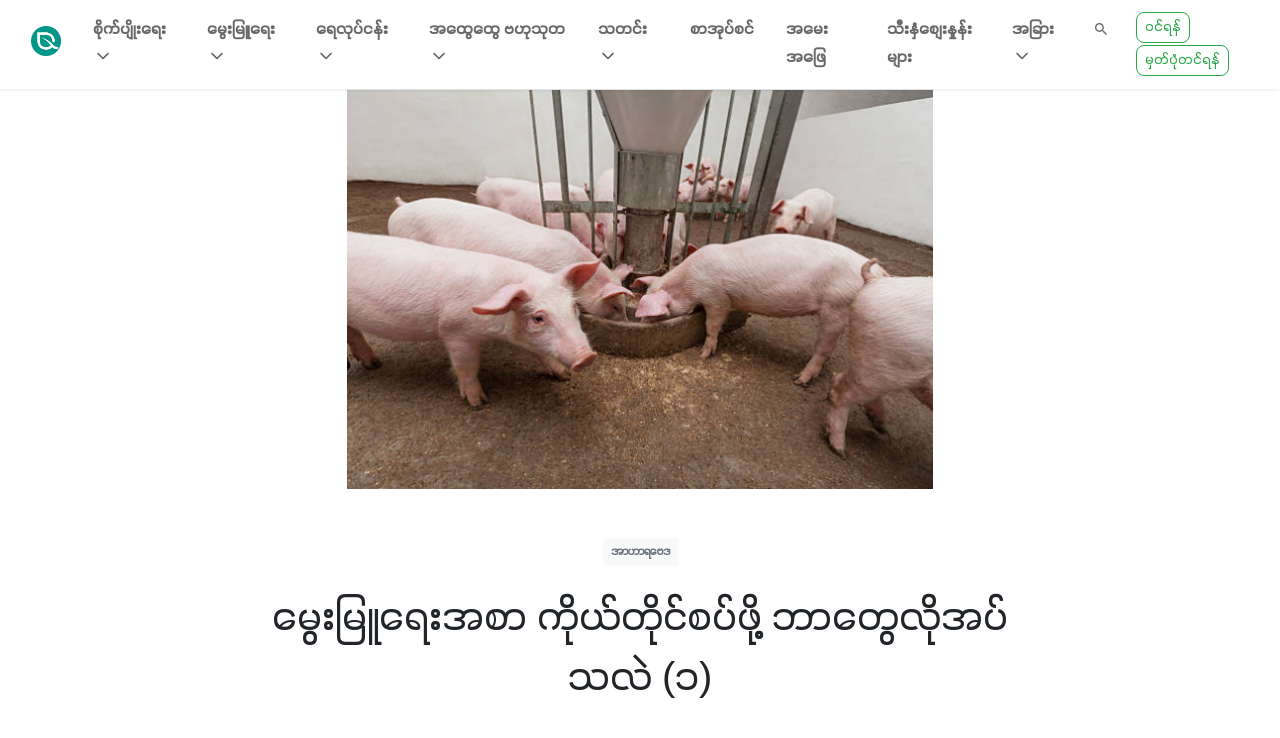

--- FILE ---
content_type: text/html; charset=UTF-8
request_url: https://greenwaymyanmar.com/posts/Making_animal_feed
body_size: 44927
content:
<!doctype html>
<html lang="en">
<head>
    <meta charset="utf-8"><script type="text/javascript">(window.NREUM||(NREUM={})).init={privacy:{cookies_enabled:false},ajax:{deny_list:[]},feature_flags:["soft_nav"]};(window.NREUM||(NREUM={})).loader_config={xpid:"Vg4EWVNSDRAGVFBXAQgFXlM=",licenseKey:"NRJS-228ad4cbc18f75d6dbb",applicationID:"601569287",browserID:"701480047"};;/*! For license information please see nr-loader-full-1.308.0.min.js.LICENSE.txt */
(()=>{var e,t,r={384:(e,t,r)=>{"use strict";r.d(t,{NT:()=>a,US:()=>u,Zm:()=>o,bQ:()=>d,dV:()=>c,pV:()=>l});var n=r(6154),i=r(1863),s=r(1910);const a={beacon:"bam.nr-data.net",errorBeacon:"bam.nr-data.net"};function o(){return n.gm.NREUM||(n.gm.NREUM={}),void 0===n.gm.newrelic&&(n.gm.newrelic=n.gm.NREUM),n.gm.NREUM}function c(){let e=o();return e.o||(e.o={ST:n.gm.setTimeout,SI:n.gm.setImmediate||n.gm.setInterval,CT:n.gm.clearTimeout,XHR:n.gm.XMLHttpRequest,REQ:n.gm.Request,EV:n.gm.Event,PR:n.gm.Promise,MO:n.gm.MutationObserver,FETCH:n.gm.fetch,WS:n.gm.WebSocket},(0,s.i)(...Object.values(e.o))),e}function d(e,t){let r=o();r.initializedAgents??={},t.initializedAt={ms:(0,i.t)(),date:new Date},r.initializedAgents[e]=t}function u(e,t){o()[e]=t}function l(){return function(){let e=o();const t=e.info||{};e.info={beacon:a.beacon,errorBeacon:a.errorBeacon,...t}}(),function(){let e=o();const t=e.init||{};e.init={...t}}(),c(),function(){let e=o();const t=e.loader_config||{};e.loader_config={...t}}(),o()}},782:(e,t,r)=>{"use strict";r.d(t,{T:()=>n});const n=r(860).K7.pageViewTiming},860:(e,t,r)=>{"use strict";r.d(t,{$J:()=>u,K7:()=>c,P3:()=>d,XX:()=>i,Yy:()=>o,df:()=>s,qY:()=>n,v4:()=>a});const n="events",i="jserrors",s="browser/blobs",a="rum",o="browser/logs",c={ajax:"ajax",genericEvents:"generic_events",jserrors:i,logging:"logging",metrics:"metrics",pageAction:"page_action",pageViewEvent:"page_view_event",pageViewTiming:"page_view_timing",sessionReplay:"session_replay",sessionTrace:"session_trace",softNav:"soft_navigations",spa:"spa"},d={[c.pageViewEvent]:1,[c.pageViewTiming]:2,[c.metrics]:3,[c.jserrors]:4,[c.spa]:5,[c.ajax]:6,[c.sessionTrace]:7,[c.softNav]:8,[c.sessionReplay]:9,[c.logging]:10,[c.genericEvents]:11},u={[c.pageViewEvent]:a,[c.pageViewTiming]:n,[c.ajax]:n,[c.spa]:n,[c.softNav]:n,[c.metrics]:i,[c.jserrors]:i,[c.sessionTrace]:s,[c.sessionReplay]:s,[c.logging]:o,[c.genericEvents]:"ins"}},944:(e,t,r)=>{"use strict";r.d(t,{R:()=>i});var n=r(3241);function i(e,t){"function"==typeof console.debug&&(console.debug("New Relic Warning: https://github.com/newrelic/newrelic-browser-agent/blob/main/docs/warning-codes.md#".concat(e),t),(0,n.W)({agentIdentifier:null,drained:null,type:"data",name:"warn",feature:"warn",data:{code:e,secondary:t}}))}},993:(e,t,r)=>{"use strict";r.d(t,{A$:()=>s,ET:()=>a,TZ:()=>o,p_:()=>i});var n=r(860);const i={ERROR:"ERROR",WARN:"WARN",INFO:"INFO",DEBUG:"DEBUG",TRACE:"TRACE"},s={OFF:0,ERROR:1,WARN:2,INFO:3,DEBUG:4,TRACE:5},a="log",o=n.K7.logging},1541:(e,t,r)=>{"use strict";r.d(t,{U:()=>i,f:()=>n});const n={MFE:"MFE",BA:"BA"};function i(e,t){if(2!==t?.harvestEndpointVersion)return{};const r=t.agentRef.runtime.appMetadata.agents[0].entityGuid;return e?{"source.id":e.id,"source.name":e.name,"source.type":e.type,"parent.id":e.parent?.id||r,"parent.type":e.parent?.type||n.BA}:{"entity.guid":r,appId:t.agentRef.info.applicationID}}},1687:(e,t,r)=>{"use strict";r.d(t,{Ak:()=>d,Ze:()=>h,x3:()=>u});var n=r(3241),i=r(7836),s=r(3606),a=r(860),o=r(2646);const c={};function d(e,t){const r={staged:!1,priority:a.P3[t]||0};l(e),c[e].get(t)||c[e].set(t,r)}function u(e,t){e&&c[e]&&(c[e].get(t)&&c[e].delete(t),p(e,t,!1),c[e].size&&f(e))}function l(e){if(!e)throw new Error("agentIdentifier required");c[e]||(c[e]=new Map)}function h(e="",t="feature",r=!1){if(l(e),!e||!c[e].get(t)||r)return p(e,t);c[e].get(t).staged=!0,f(e)}function f(e){const t=Array.from(c[e]);t.every(([e,t])=>t.staged)&&(t.sort((e,t)=>e[1].priority-t[1].priority),t.forEach(([t])=>{c[e].delete(t),p(e,t)}))}function p(e,t,r=!0){const a=e?i.ee.get(e):i.ee,c=s.i.handlers;if(!a.aborted&&a.backlog&&c){if((0,n.W)({agentIdentifier:e,type:"lifecycle",name:"drain",feature:t}),r){const e=a.backlog[t],r=c[t];if(r){for(let t=0;e&&t<e.length;++t)g(e[t],r);Object.entries(r).forEach(([e,t])=>{Object.values(t||{}).forEach(t=>{t[0]?.on&&t[0]?.context()instanceof o.y&&t[0].on(e,t[1])})})}}a.isolatedBacklog||delete c[t],a.backlog[t]=null,a.emit("drain-"+t,[])}}function g(e,t){var r=e[1];Object.values(t[r]||{}).forEach(t=>{var r=e[0];if(t[0]===r){var n=t[1],i=e[3],s=e[2];n.apply(i,s)}})}},1738:(e,t,r)=>{"use strict";r.d(t,{U:()=>f,Y:()=>h});var n=r(3241),i=r(9908),s=r(1863),a=r(944),o=r(5701),c=r(3969),d=r(8362),u=r(860),l=r(4261);function h(e,t,r,s){const h=s||r;!h||h[e]&&h[e]!==d.d.prototype[e]||(h[e]=function(){(0,i.p)(c.xV,["API/"+e+"/called"],void 0,u.K7.metrics,r.ee),(0,n.W)({agentIdentifier:r.agentIdentifier,drained:!!o.B?.[r.agentIdentifier],type:"data",name:"api",feature:l.Pl+e,data:{}});try{return t.apply(this,arguments)}catch(e){(0,a.R)(23,e)}})}function f(e,t,r,n,a){const o=e.info;null===r?delete o.jsAttributes[t]:o.jsAttributes[t]=r,(a||null===r)&&(0,i.p)(l.Pl+n,[(0,s.t)(),t,r],void 0,"session",e.ee)}},1741:(e,t,r)=>{"use strict";r.d(t,{W:()=>s});var n=r(944),i=r(4261);class s{#e(e,...t){if(this[e]!==s.prototype[e])return this[e](...t);(0,n.R)(35,e)}addPageAction(e,t){return this.#e(i.hG,e,t)}register(e){return this.#e(i.eY,e)}recordCustomEvent(e,t){return this.#e(i.fF,e,t)}setPageViewName(e,t){return this.#e(i.Fw,e,t)}setCustomAttribute(e,t,r){return this.#e(i.cD,e,t,r)}noticeError(e,t){return this.#e(i.o5,e,t)}setUserId(e,t=!1){return this.#e(i.Dl,e,t)}setApplicationVersion(e){return this.#e(i.nb,e)}setErrorHandler(e){return this.#e(i.bt,e)}addRelease(e,t){return this.#e(i.k6,e,t)}log(e,t){return this.#e(i.$9,e,t)}start(){return this.#e(i.d3)}finished(e){return this.#e(i.BL,e)}recordReplay(){return this.#e(i.CH)}pauseReplay(){return this.#e(i.Tb)}addToTrace(e){return this.#e(i.U2,e)}setCurrentRouteName(e){return this.#e(i.PA,e)}interaction(e){return this.#e(i.dT,e)}wrapLogger(e,t,r){return this.#e(i.Wb,e,t,r)}measure(e,t){return this.#e(i.V1,e,t)}consent(e){return this.#e(i.Pv,e)}}},1863:(e,t,r)=>{"use strict";function n(){return Math.floor(performance.now())}r.d(t,{t:()=>n})},1910:(e,t,r)=>{"use strict";r.d(t,{i:()=>s});var n=r(944);const i=new Map;function s(...e){return e.every(e=>{if(i.has(e))return i.get(e);const t="function"==typeof e?e.toString():"",r=t.includes("[native code]"),s=t.includes("nrWrapper");return r||s||(0,n.R)(64,e?.name||t),i.set(e,r),r})}},2555:(e,t,r)=>{"use strict";r.d(t,{D:()=>o,f:()=>a});var n=r(384),i=r(8122);const s={beacon:n.NT.beacon,errorBeacon:n.NT.errorBeacon,licenseKey:void 0,applicationID:void 0,sa:void 0,queueTime:void 0,applicationTime:void 0,ttGuid:void 0,user:void 0,account:void 0,product:void 0,extra:void 0,jsAttributes:{},userAttributes:void 0,atts:void 0,transactionName:void 0,tNamePlain:void 0};function a(e){try{return!!e.licenseKey&&!!e.errorBeacon&&!!e.applicationID}catch(e){return!1}}const o=e=>(0,i.a)(e,s)},2614:(e,t,r)=>{"use strict";r.d(t,{BB:()=>a,H3:()=>n,g:()=>d,iL:()=>c,tS:()=>o,uh:()=>i,wk:()=>s});const n="NRBA",i="SESSION",s=144e5,a=18e5,o={STARTED:"session-started",PAUSE:"session-pause",RESET:"session-reset",RESUME:"session-resume",UPDATE:"session-update"},c={SAME_TAB:"same-tab",CROSS_TAB:"cross-tab"},d={OFF:0,FULL:1,ERROR:2}},2646:(e,t,r)=>{"use strict";r.d(t,{y:()=>n});class n{constructor(e){this.contextId=e}}},2843:(e,t,r)=>{"use strict";r.d(t,{G:()=>s,u:()=>i});var n=r(3878);function i(e,t=!1,r,i){(0,n.DD)("visibilitychange",function(){if(t)return void("hidden"===document.visibilityState&&e());e(document.visibilityState)},r,i)}function s(e,t,r){(0,n.sp)("pagehide",e,t,r)}},3241:(e,t,r)=>{"use strict";r.d(t,{W:()=>s});var n=r(6154);const i="newrelic";function s(e={}){try{n.gm.dispatchEvent(new CustomEvent(i,{detail:e}))}catch(e){}}},3304:(e,t,r)=>{"use strict";r.d(t,{A:()=>s});var n=r(7836);const i=()=>{const e=new WeakSet;return(t,r)=>{if("object"==typeof r&&null!==r){if(e.has(r))return;e.add(r)}return r}};function s(e){try{return JSON.stringify(e,i())??""}catch(e){try{n.ee.emit("internal-error",[e])}catch(e){}return""}}},3333:(e,t,r)=>{"use strict";r.d(t,{$v:()=>u,TZ:()=>n,Xh:()=>c,Zp:()=>i,kd:()=>d,mq:()=>o,nf:()=>a,qN:()=>s});const n=r(860).K7.genericEvents,i=["auxclick","click","copy","keydown","paste","scrollend"],s=["focus","blur"],a=4,o=1e3,c=2e3,d=["PageAction","UserAction","BrowserPerformance"],u={RESOURCES:"experimental.resources",REGISTER:"register"}},3434:(e,t,r)=>{"use strict";r.d(t,{Jt:()=>s,YM:()=>d});var n=r(7836),i=r(5607);const s="nr@original:".concat(i.W),a=50;var o=Object.prototype.hasOwnProperty,c=!1;function d(e,t){return e||(e=n.ee),r.inPlace=function(e,t,n,i,s){n||(n="");const a="-"===n.charAt(0);for(let o=0;o<t.length;o++){const c=t[o],d=e[c];l(d)||(e[c]=r(d,a?c+n:n,i,c,s))}},r.flag=s,r;function r(t,r,n,c,d){return l(t)?t:(r||(r=""),nrWrapper[s]=t,function(e,t,r){if(Object.defineProperty&&Object.keys)try{return Object.keys(e).forEach(function(r){Object.defineProperty(t,r,{get:function(){return e[r]},set:function(t){return e[r]=t,t}})}),t}catch(e){u([e],r)}for(var n in e)o.call(e,n)&&(t[n]=e[n])}(t,nrWrapper,e),nrWrapper);function nrWrapper(){var s,o,l,h;let f;try{o=this,s=[...arguments],l="function"==typeof n?n(s,o):n||{}}catch(t){u([t,"",[s,o,c],l],e)}i(r+"start",[s,o,c],l,d);const p=performance.now();let g;try{return h=t.apply(o,s),g=performance.now(),h}catch(e){throw g=performance.now(),i(r+"err",[s,o,e],l,d),f=e,f}finally{const e=g-p,t={start:p,end:g,duration:e,isLongTask:e>=a,methodName:c,thrownError:f};t.isLongTask&&i("long-task",[t,o],l,d),i(r+"end",[s,o,h],l,d)}}}function i(r,n,i,s){if(!c||t){var a=c;c=!0;try{e.emit(r,n,i,t,s)}catch(t){u([t,r,n,i],e)}c=a}}}function u(e,t){t||(t=n.ee);try{t.emit("internal-error",e)}catch(e){}}function l(e){return!(e&&"function"==typeof e&&e.apply&&!e[s])}},3606:(e,t,r)=>{"use strict";r.d(t,{i:()=>s});var n=r(9908);s.on=a;var i=s.handlers={};function s(e,t,r,s){a(s||n.d,i,e,t,r)}function a(e,t,r,i,s){s||(s="feature"),e||(e=n.d);var a=t[s]=t[s]||{};(a[r]=a[r]||[]).push([e,i])}},3738:(e,t,r)=>{"use strict";r.d(t,{He:()=>i,Kp:()=>o,Lc:()=>d,Rz:()=>u,TZ:()=>n,bD:()=>s,d3:()=>a,jx:()=>l,sl:()=>h,uP:()=>c});const n=r(860).K7.sessionTrace,i="bstResource",s="resource",a="-start",o="-end",c="fn"+a,d="fn"+o,u="pushState",l=1e3,h=3e4},3785:(e,t,r)=>{"use strict";r.d(t,{R:()=>c,b:()=>d});var n=r(9908),i=r(1863),s=r(860),a=r(3969),o=r(993);function c(e,t,r={},c=o.p_.INFO,d=!0,u,l=(0,i.t)()){(0,n.p)(a.xV,["API/logging/".concat(c.toLowerCase(),"/called")],void 0,s.K7.metrics,e),(0,n.p)(o.ET,[l,t,r,c,d,u],void 0,s.K7.logging,e)}function d(e){return"string"==typeof e&&Object.values(o.p_).some(t=>t===e.toUpperCase().trim())}},3878:(e,t,r)=>{"use strict";function n(e,t){return{capture:e,passive:!1,signal:t}}function i(e,t,r=!1,i){window.addEventListener(e,t,n(r,i))}function s(e,t,r=!1,i){document.addEventListener(e,t,n(r,i))}r.d(t,{DD:()=>s,jT:()=>n,sp:()=>i})},3969:(e,t,r)=>{"use strict";r.d(t,{TZ:()=>n,XG:()=>o,rs:()=>i,xV:()=>a,z_:()=>s});const n=r(860).K7.metrics,i="sm",s="cm",a="storeSupportabilityMetrics",o="storeEventMetrics"},4234:(e,t,r)=>{"use strict";r.d(t,{W:()=>s});var n=r(7836),i=r(1687);class s{constructor(e,t){this.agentIdentifier=e,this.ee=n.ee.get(e),this.featureName=t,this.blocked=!1}deregisterDrain(){(0,i.x3)(this.agentIdentifier,this.featureName)}}},4261:(e,t,r)=>{"use strict";r.d(t,{$9:()=>d,BL:()=>o,CH:()=>f,Dl:()=>w,Fw:()=>y,PA:()=>m,Pl:()=>n,Pv:()=>T,Tb:()=>l,U2:()=>s,V1:()=>E,Wb:()=>x,bt:()=>b,cD:()=>v,d3:()=>R,dT:()=>c,eY:()=>p,fF:()=>h,hG:()=>i,k6:()=>a,nb:()=>g,o5:()=>u});const n="api-",i="addPageAction",s="addToTrace",a="addRelease",o="finished",c="interaction",d="log",u="noticeError",l="pauseReplay",h="recordCustomEvent",f="recordReplay",p="register",g="setApplicationVersion",m="setCurrentRouteName",v="setCustomAttribute",b="setErrorHandler",y="setPageViewName",w="setUserId",R="start",x="wrapLogger",E="measure",T="consent"},5205:(e,t,r)=>{"use strict";r.d(t,{j:()=>S});var n=r(384),i=r(1741);var s=r(2555),a=r(3333);const o=e=>{if(!e||"string"!=typeof e)return!1;try{document.createDocumentFragment().querySelector(e)}catch{return!1}return!0};var c=r(2614),d=r(944),u=r(8122);const l="[data-nr-mask]",h=e=>(0,u.a)(e,(()=>{const e={feature_flags:[],experimental:{allow_registered_children:!1,resources:!1},mask_selector:"*",block_selector:"[data-nr-block]",mask_input_options:{color:!1,date:!1,"datetime-local":!1,email:!1,month:!1,number:!1,range:!1,search:!1,tel:!1,text:!1,time:!1,url:!1,week:!1,textarea:!1,select:!1,password:!0}};return{ajax:{deny_list:void 0,block_internal:!0,enabled:!0,autoStart:!0},api:{get allow_registered_children(){return e.feature_flags.includes(a.$v.REGISTER)||e.experimental.allow_registered_children},set allow_registered_children(t){e.experimental.allow_registered_children=t},duplicate_registered_data:!1},browser_consent_mode:{enabled:!1},distributed_tracing:{enabled:void 0,exclude_newrelic_header:void 0,cors_use_newrelic_header:void 0,cors_use_tracecontext_headers:void 0,allowed_origins:void 0},get feature_flags(){return e.feature_flags},set feature_flags(t){e.feature_flags=t},generic_events:{enabled:!0,autoStart:!0},harvest:{interval:30},jserrors:{enabled:!0,autoStart:!0},logging:{enabled:!0,autoStart:!0},metrics:{enabled:!0,autoStart:!0},obfuscate:void 0,page_action:{enabled:!0},page_view_event:{enabled:!0,autoStart:!0},page_view_timing:{enabled:!0,autoStart:!0},performance:{capture_marks:!1,capture_measures:!1,capture_detail:!0,resources:{get enabled(){return e.feature_flags.includes(a.$v.RESOURCES)||e.experimental.resources},set enabled(t){e.experimental.resources=t},asset_types:[],first_party_domains:[],ignore_newrelic:!0}},privacy:{cookies_enabled:!0},proxy:{assets:void 0,beacon:void 0},session:{expiresMs:c.wk,inactiveMs:c.BB},session_replay:{autoStart:!0,enabled:!1,preload:!1,sampling_rate:10,error_sampling_rate:100,collect_fonts:!1,inline_images:!1,fix_stylesheets:!0,mask_all_inputs:!0,get mask_text_selector(){return e.mask_selector},set mask_text_selector(t){o(t)?e.mask_selector="".concat(t,",").concat(l):""===t||null===t?e.mask_selector=l:(0,d.R)(5,t)},get block_class(){return"nr-block"},get ignore_class(){return"nr-ignore"},get mask_text_class(){return"nr-mask"},get block_selector(){return e.block_selector},set block_selector(t){o(t)?e.block_selector+=",".concat(t):""!==t&&(0,d.R)(6,t)},get mask_input_options(){return e.mask_input_options},set mask_input_options(t){t&&"object"==typeof t?e.mask_input_options={...t,password:!0}:(0,d.R)(7,t)}},session_trace:{enabled:!0,autoStart:!0},soft_navigations:{enabled:!0,autoStart:!0},spa:{enabled:!0,autoStart:!0},ssl:void 0,user_actions:{enabled:!0,elementAttributes:["id","className","tagName","type"]}}})());var f=r(6154),p=r(9324);let g=0;const m={buildEnv:p.F3,distMethod:p.Xs,version:p.xv,originTime:f.WN},v={consented:!1},b={appMetadata:{},get consented(){return this.session?.state?.consent||v.consented},set consented(e){v.consented=e},customTransaction:void 0,denyList:void 0,disabled:!1,harvester:void 0,isolatedBacklog:!1,isRecording:!1,loaderType:void 0,maxBytes:3e4,obfuscator:void 0,onerror:void 0,ptid:void 0,releaseIds:{},session:void 0,timeKeeper:void 0,registeredEntities:[],jsAttributesMetadata:{bytes:0},get harvestCount(){return++g}},y=e=>{const t=(0,u.a)(e,b),r=Object.keys(m).reduce((e,t)=>(e[t]={value:m[t],writable:!1,configurable:!0,enumerable:!0},e),{});return Object.defineProperties(t,r)};var w=r(5701);const R=e=>{const t=e.startsWith("http");e+="/",r.p=t?e:"https://"+e};var x=r(7836),E=r(3241);const T={accountID:void 0,trustKey:void 0,agentID:void 0,licenseKey:void 0,applicationID:void 0,xpid:void 0},A=e=>(0,u.a)(e,T),_=new Set;function S(e,t={},r,a){let{init:o,info:c,loader_config:d,runtime:u={},exposed:l=!0}=t;if(!c){const e=(0,n.pV)();o=e.init,c=e.info,d=e.loader_config}e.init=h(o||{}),e.loader_config=A(d||{}),c.jsAttributes??={},f.bv&&(c.jsAttributes.isWorker=!0),e.info=(0,s.D)(c);const p=e.init,g=[c.beacon,c.errorBeacon];_.has(e.agentIdentifier)||(p.proxy.assets&&(R(p.proxy.assets),g.push(p.proxy.assets)),p.proxy.beacon&&g.push(p.proxy.beacon),e.beacons=[...g],function(e){const t=(0,n.pV)();Object.getOwnPropertyNames(i.W.prototype).forEach(r=>{const n=i.W.prototype[r];if("function"!=typeof n||"constructor"===n)return;let s=t[r];e[r]&&!1!==e.exposed&&"micro-agent"!==e.runtime?.loaderType&&(t[r]=(...t)=>{const n=e[r](...t);return s?s(...t):n})})}(e),(0,n.US)("activatedFeatures",w.B)),u.denyList=[...p.ajax.deny_list||[],...p.ajax.block_internal?g:[]],u.ptid=e.agentIdentifier,u.loaderType=r,e.runtime=y(u),_.has(e.agentIdentifier)||(e.ee=x.ee.get(e.agentIdentifier),e.exposed=l,(0,E.W)({agentIdentifier:e.agentIdentifier,drained:!!w.B?.[e.agentIdentifier],type:"lifecycle",name:"initialize",feature:void 0,data:e.config})),_.add(e.agentIdentifier)}},5270:(e,t,r)=>{"use strict";r.d(t,{Aw:()=>a,SR:()=>s,rF:()=>o});var n=r(384),i=r(7767);function s(e){return!!(0,n.dV)().o.MO&&(0,i.V)(e)&&!0===e?.session_trace.enabled}function a(e){return!0===e?.session_replay.preload&&s(e)}function o(e,t){try{if("string"==typeof t?.type){if("password"===t.type.toLowerCase())return"*".repeat(e?.length||0);if(void 0!==t?.dataset?.nrUnmask||t?.classList?.contains("nr-unmask"))return e}}catch(e){}return"string"==typeof e?e.replace(/[\S]/g,"*"):"*".repeat(e?.length||0)}},5289:(e,t,r)=>{"use strict";r.d(t,{GG:()=>a,Qr:()=>c,sB:()=>o});var n=r(3878),i=r(6389);function s(){return"undefined"==typeof document||"complete"===document.readyState}function a(e,t){if(s())return e();const r=(0,i.J)(e),a=setInterval(()=>{s()&&(clearInterval(a),r())},500);(0,n.sp)("load",r,t)}function o(e){if(s())return e();(0,n.DD)("DOMContentLoaded",e)}function c(e){if(s())return e();(0,n.sp)("popstate",e)}},5607:(e,t,r)=>{"use strict";r.d(t,{W:()=>n});const n=(0,r(9566).bz)()},5701:(e,t,r)=>{"use strict";r.d(t,{B:()=>s,t:()=>a});var n=r(3241);const i=new Set,s={};function a(e,t){const r=t.agentIdentifier;s[r]??={},e&&"object"==typeof e&&(i.has(r)||(t.ee.emit("rumresp",[e]),s[r]=e,i.add(r),(0,n.W)({agentIdentifier:r,loaded:!0,drained:!0,type:"lifecycle",name:"load",feature:void 0,data:e})))}},6154:(e,t,r)=>{"use strict";r.d(t,{OF:()=>d,RI:()=>i,WN:()=>h,bv:()=>s,eN:()=>f,gm:()=>a,lR:()=>l,m:()=>c,mw:()=>o,sb:()=>u});var n=r(1863);const i="undefined"!=typeof window&&!!window.document,s="undefined"!=typeof WorkerGlobalScope&&("undefined"!=typeof self&&self instanceof WorkerGlobalScope&&self.navigator instanceof WorkerNavigator||"undefined"!=typeof globalThis&&globalThis instanceof WorkerGlobalScope&&globalThis.navigator instanceof WorkerNavigator),a=i?window:"undefined"!=typeof WorkerGlobalScope&&("undefined"!=typeof self&&self instanceof WorkerGlobalScope&&self||"undefined"!=typeof globalThis&&globalThis instanceof WorkerGlobalScope&&globalThis),o=Boolean("hidden"===a?.document?.visibilityState),c=""+a?.location,d=/iPad|iPhone|iPod/.test(a.navigator?.userAgent),u=d&&"undefined"==typeof SharedWorker,l=(()=>{const e=a.navigator?.userAgent?.match(/Firefox[/\s](\d+\.\d+)/);return Array.isArray(e)&&e.length>=2?+e[1]:0})(),h=Date.now()-(0,n.t)(),f=()=>"undefined"!=typeof PerformanceNavigationTiming&&a?.performance?.getEntriesByType("navigation")?.[0]?.responseStart},6344:(e,t,r)=>{"use strict";r.d(t,{BB:()=>u,Qb:()=>l,TZ:()=>i,Ug:()=>a,Vh:()=>s,_s:()=>o,bc:()=>d,yP:()=>c});var n=r(2614);const i=r(860).K7.sessionReplay,s="errorDuringReplay",a=.12,o={DomContentLoaded:0,Load:1,FullSnapshot:2,IncrementalSnapshot:3,Meta:4,Custom:5},c={[n.g.ERROR]:15e3,[n.g.FULL]:3e5,[n.g.OFF]:0},d={RESET:{message:"Session was reset",sm:"Reset"},IMPORT:{message:"Recorder failed to import",sm:"Import"},TOO_MANY:{message:"429: Too Many Requests",sm:"Too-Many"},TOO_BIG:{message:"Payload was too large",sm:"Too-Big"},CROSS_TAB:{message:"Session Entity was set to OFF on another tab",sm:"Cross-Tab"},ENTITLEMENTS:{message:"Session Replay is not allowed and will not be started",sm:"Entitlement"}},u=5e3,l={API:"api",RESUME:"resume",SWITCH_TO_FULL:"switchToFull",INITIALIZE:"initialize",PRELOAD:"preload"}},6389:(e,t,r)=>{"use strict";function n(e,t=500,r={}){const n=r?.leading||!1;let i;return(...r)=>{n&&void 0===i&&(e.apply(this,r),i=setTimeout(()=>{i=clearTimeout(i)},t)),n||(clearTimeout(i),i=setTimeout(()=>{e.apply(this,r)},t))}}function i(e){let t=!1;return(...r)=>{t||(t=!0,e.apply(this,r))}}r.d(t,{J:()=>i,s:()=>n})},6630:(e,t,r)=>{"use strict";r.d(t,{T:()=>n});const n=r(860).K7.pageViewEvent},6774:(e,t,r)=>{"use strict";r.d(t,{T:()=>n});const n=r(860).K7.jserrors},7295:(e,t,r)=>{"use strict";r.d(t,{Xv:()=>a,gX:()=>i,iW:()=>s});var n=[];function i(e){if(!e||s(e))return!1;if(0===n.length)return!0;if("*"===n[0].hostname)return!1;for(var t=0;t<n.length;t++){var r=n[t];if(r.hostname.test(e.hostname)&&r.pathname.test(e.pathname))return!1}return!0}function s(e){return void 0===e.hostname}function a(e){if(n=[],e&&e.length)for(var t=0;t<e.length;t++){let r=e[t];if(!r)continue;if("*"===r)return void(n=[{hostname:"*"}]);0===r.indexOf("http://")?r=r.substring(7):0===r.indexOf("https://")&&(r=r.substring(8));const i=r.indexOf("/");let s,a;i>0?(s=r.substring(0,i),a=r.substring(i)):(s=r,a="*");let[c]=s.split(":");n.push({hostname:o(c),pathname:o(a,!0)})}}function o(e,t=!1){const r=e.replace(/[.+?^${}()|[\]\\]/g,e=>"\\"+e).replace(/\*/g,".*?");return new RegExp((t?"^":"")+r+"$")}},7485:(e,t,r)=>{"use strict";r.d(t,{D:()=>i});var n=r(6154);function i(e){if(0===(e||"").indexOf("data:"))return{protocol:"data"};try{const t=new URL(e,location.href),r={port:t.port,hostname:t.hostname,pathname:t.pathname,search:t.search,protocol:t.protocol.slice(0,t.protocol.indexOf(":")),sameOrigin:t.protocol===n.gm?.location?.protocol&&t.host===n.gm?.location?.host};return r.port&&""!==r.port||("http:"===t.protocol&&(r.port="80"),"https:"===t.protocol&&(r.port="443")),r.pathname&&""!==r.pathname?r.pathname.startsWith("/")||(r.pathname="/".concat(r.pathname)):r.pathname="/",r}catch(e){return{}}}},7699:(e,t,r)=>{"use strict";r.d(t,{It:()=>s,KC:()=>o,No:()=>i,qh:()=>a});var n=r(860);const i=16e3,s=1e6,a="SESSION_ERROR",o={[n.K7.logging]:!0,[n.K7.genericEvents]:!1,[n.K7.jserrors]:!1,[n.K7.ajax]:!1}},7767:(e,t,r)=>{"use strict";r.d(t,{V:()=>i});var n=r(6154);const i=e=>n.RI&&!0===e?.privacy.cookies_enabled},7836:(e,t,r)=>{"use strict";r.d(t,{P:()=>o,ee:()=>c});var n=r(384),i=r(8990),s=r(2646),a=r(5607);const o="nr@context:".concat(a.W),c=function e(t,r){var n={},a={},u={},l=!1;try{l=16===r.length&&d.initializedAgents?.[r]?.runtime.isolatedBacklog}catch(e){}var h={on:p,addEventListener:p,removeEventListener:function(e,t){var r=n[e];if(!r)return;for(var i=0;i<r.length;i++)r[i]===t&&r.splice(i,1)},emit:function(e,r,n,i,s){!1!==s&&(s=!0);if(c.aborted&&!i)return;t&&s&&t.emit(e,r,n);var o=f(n);g(e).forEach(e=>{e.apply(o,r)});var d=v()[a[e]];d&&d.push([h,e,r,o]);return o},get:m,listeners:g,context:f,buffer:function(e,t){const r=v();if(t=t||"feature",h.aborted)return;Object.entries(e||{}).forEach(([e,n])=>{a[n]=t,t in r||(r[t]=[])})},abort:function(){h._aborted=!0,Object.keys(h.backlog).forEach(e=>{delete h.backlog[e]})},isBuffering:function(e){return!!v()[a[e]]},debugId:r,backlog:l?{}:t&&"object"==typeof t.backlog?t.backlog:{},isolatedBacklog:l};return Object.defineProperty(h,"aborted",{get:()=>{let e=h._aborted||!1;return e||(t&&(e=t.aborted),e)}}),h;function f(e){return e&&e instanceof s.y?e:e?(0,i.I)(e,o,()=>new s.y(o)):new s.y(o)}function p(e,t){n[e]=g(e).concat(t)}function g(e){return n[e]||[]}function m(t){return u[t]=u[t]||e(h,t)}function v(){return h.backlog}}(void 0,"globalEE"),d=(0,n.Zm)();d.ee||(d.ee=c)},8122:(e,t,r)=>{"use strict";r.d(t,{a:()=>i});var n=r(944);function i(e,t){try{if(!e||"object"!=typeof e)return(0,n.R)(3);if(!t||"object"!=typeof t)return(0,n.R)(4);const r=Object.create(Object.getPrototypeOf(t),Object.getOwnPropertyDescriptors(t)),s=0===Object.keys(r).length?e:r;for(let a in s)if(void 0!==e[a])try{if(null===e[a]){r[a]=null;continue}Array.isArray(e[a])&&Array.isArray(t[a])?r[a]=Array.from(new Set([...e[a],...t[a]])):"object"==typeof e[a]&&"object"==typeof t[a]?r[a]=i(e[a],t[a]):r[a]=e[a]}catch(e){r[a]||(0,n.R)(1,e)}return r}catch(e){(0,n.R)(2,e)}}},8139:(e,t,r)=>{"use strict";r.d(t,{u:()=>h});var n=r(7836),i=r(3434),s=r(8990),a=r(6154);const o={},c=a.gm.XMLHttpRequest,d="addEventListener",u="removeEventListener",l="nr@wrapped:".concat(n.P);function h(e){var t=function(e){return(e||n.ee).get("events")}(e);if(o[t.debugId]++)return t;o[t.debugId]=1;var r=(0,i.YM)(t,!0);function h(e){r.inPlace(e,[d,u],"-",p)}function p(e,t){return e[1]}return"getPrototypeOf"in Object&&(a.RI&&f(document,h),c&&f(c.prototype,h),f(a.gm,h)),t.on(d+"-start",function(e,t){var n=e[1];if(null!==n&&("function"==typeof n||"object"==typeof n)&&"newrelic"!==e[0]){var i=(0,s.I)(n,l,function(){var e={object:function(){if("function"!=typeof n.handleEvent)return;return n.handleEvent.apply(n,arguments)},function:n}[typeof n];return e?r(e,"fn-",null,e.name||"anonymous"):n});this.wrapped=e[1]=i}}),t.on(u+"-start",function(e){e[1]=this.wrapped||e[1]}),t}function f(e,t,...r){let n=e;for(;"object"==typeof n&&!Object.prototype.hasOwnProperty.call(n,d);)n=Object.getPrototypeOf(n);n&&t(n,...r)}},8362:(e,t,r)=>{"use strict";r.d(t,{d:()=>s});var n=r(9566),i=r(1741);class s extends i.W{agentIdentifier=(0,n.LA)(16)}},8374:(e,t,r)=>{r.nc=(()=>{try{return document?.currentScript?.nonce}catch(e){}return""})()},8990:(e,t,r)=>{"use strict";r.d(t,{I:()=>i});var n=Object.prototype.hasOwnProperty;function i(e,t,r){if(n.call(e,t))return e[t];var i=r();if(Object.defineProperty&&Object.keys)try{return Object.defineProperty(e,t,{value:i,writable:!0,enumerable:!1}),i}catch(e){}return e[t]=i,i}},9119:(e,t,r)=>{"use strict";r.d(t,{L:()=>s});var n=/([^?#]*)[^#]*(#[^?]*|$).*/,i=/([^?#]*)().*/;function s(e,t){return e?e.replace(t?n:i,"$1$2"):e}},9300:(e,t,r)=>{"use strict";r.d(t,{T:()=>n});const n=r(860).K7.ajax},9324:(e,t,r)=>{"use strict";r.d(t,{AJ:()=>a,F3:()=>i,Xs:()=>s,Yq:()=>o,xv:()=>n});const n="1.308.0",i="PROD",s="CDN",a="@newrelic/rrweb",o="1.0.1"},9566:(e,t,r)=>{"use strict";r.d(t,{LA:()=>o,ZF:()=>c,bz:()=>a,el:()=>d});var n=r(6154);const i="xxxxxxxx-xxxx-4xxx-yxxx-xxxxxxxxxxxx";function s(e,t){return e?15&e[t]:16*Math.random()|0}function a(){const e=n.gm?.crypto||n.gm?.msCrypto;let t,r=0;return e&&e.getRandomValues&&(t=e.getRandomValues(new Uint8Array(30))),i.split("").map(e=>"x"===e?s(t,r++).toString(16):"y"===e?(3&s()|8).toString(16):e).join("")}function o(e){const t=n.gm?.crypto||n.gm?.msCrypto;let r,i=0;t&&t.getRandomValues&&(r=t.getRandomValues(new Uint8Array(e)));const a=[];for(var o=0;o<e;o++)a.push(s(r,i++).toString(16));return a.join("")}function c(){return o(16)}function d(){return o(32)}},9908:(e,t,r)=>{"use strict";r.d(t,{d:()=>n,p:()=>i});var n=r(7836).ee.get("handle");function i(e,t,r,i,s){s?(s.buffer([e],i),s.emit(e,t,r)):(n.buffer([e],i),n.emit(e,t,r))}}},n={};function i(e){var t=n[e];if(void 0!==t)return t.exports;var s=n[e]={exports:{}};return r[e](s,s.exports,i),s.exports}i.m=r,i.d=(e,t)=>{for(var r in t)i.o(t,r)&&!i.o(e,r)&&Object.defineProperty(e,r,{enumerable:!0,get:t[r]})},i.f={},i.e=e=>Promise.all(Object.keys(i.f).reduce((t,r)=>(i.f[r](e,t),t),[])),i.u=e=>({95:"nr-full-compressor",222:"nr-full-recorder",891:"nr-full"}[e]+"-1.308.0.min.js"),i.o=(e,t)=>Object.prototype.hasOwnProperty.call(e,t),e={},t="NRBA-1.308.0.PROD:",i.l=(r,n,s,a)=>{if(e[r])e[r].push(n);else{var o,c;if(void 0!==s)for(var d=document.getElementsByTagName("script"),u=0;u<d.length;u++){var l=d[u];if(l.getAttribute("src")==r||l.getAttribute("data-webpack")==t+s){o=l;break}}if(!o){c=!0;var h={891:"sha512-fcveNDcpRQS9OweGhN4uJe88Qmg+EVyH6j/wngwL2Le0m7LYyz7q+JDx7KBxsdDF4TaPVsSmHg12T3pHwdLa7w==",222:"sha512-O8ZzdvgB4fRyt7k2Qrr4STpR+tCA2mcQEig6/dP3rRy9uEx1CTKQ6cQ7Src0361y7xS434ua+zIPo265ZpjlEg==",95:"sha512-jDWejat/6/UDex/9XjYoPPmpMPuEvBCSuCg/0tnihjbn5bh9mP3An0NzFV9T5Tc+3kKhaXaZA8UIKPAanD2+Gw=="};(o=document.createElement("script")).charset="utf-8",i.nc&&o.setAttribute("nonce",i.nc),o.setAttribute("data-webpack",t+s),o.src=r,0!==o.src.indexOf(window.location.origin+"/")&&(o.crossOrigin="anonymous"),h[a]&&(o.integrity=h[a])}e[r]=[n];var f=(t,n)=>{o.onerror=o.onload=null,clearTimeout(p);var i=e[r];if(delete e[r],o.parentNode&&o.parentNode.removeChild(o),i&&i.forEach(e=>e(n)),t)return t(n)},p=setTimeout(f.bind(null,void 0,{type:"timeout",target:o}),12e4);o.onerror=f.bind(null,o.onerror),o.onload=f.bind(null,o.onload),c&&document.head.appendChild(o)}},i.r=e=>{"undefined"!=typeof Symbol&&Symbol.toStringTag&&Object.defineProperty(e,Symbol.toStringTag,{value:"Module"}),Object.defineProperty(e,"__esModule",{value:!0})},i.p="https://js-agent.newrelic.com/",(()=>{var e={85:0,959:0};i.f.j=(t,r)=>{var n=i.o(e,t)?e[t]:void 0;if(0!==n)if(n)r.push(n[2]);else{var s=new Promise((r,i)=>n=e[t]=[r,i]);r.push(n[2]=s);var a=i.p+i.u(t),o=new Error;i.l(a,r=>{if(i.o(e,t)&&(0!==(n=e[t])&&(e[t]=void 0),n)){var s=r&&("load"===r.type?"missing":r.type),a=r&&r.target&&r.target.src;o.message="Loading chunk "+t+" failed: ("+s+": "+a+")",o.name="ChunkLoadError",o.type=s,o.request=a,n[1](o)}},"chunk-"+t,t)}};var t=(t,r)=>{var n,s,[a,o,c]=r,d=0;if(a.some(t=>0!==e[t])){for(n in o)i.o(o,n)&&(i.m[n]=o[n]);if(c)c(i)}for(t&&t(r);d<a.length;d++)s=a[d],i.o(e,s)&&e[s]&&e[s][0](),e[s]=0},r=self["webpackChunk:NRBA-1.308.0.PROD"]=self["webpackChunk:NRBA-1.308.0.PROD"]||[];r.forEach(t.bind(null,0)),r.push=t.bind(null,r.push.bind(r))})(),(()=>{"use strict";i(8374);var e=i(8362),t=i(860);const r=Object.values(t.K7);var n=i(5205);var s=i(9908),a=i(1863),o=i(4261),c=i(1738);var d=i(1687),u=i(4234),l=i(5289),h=i(6154),f=i(944),p=i(5270),g=i(7767),m=i(6389),v=i(7699);class b extends u.W{constructor(e,t){super(e.agentIdentifier,t),this.agentRef=e,this.abortHandler=void 0,this.featAggregate=void 0,this.loadedSuccessfully=void 0,this.onAggregateImported=new Promise(e=>{this.loadedSuccessfully=e}),this.deferred=Promise.resolve(),!1===e.init[this.featureName].autoStart?this.deferred=new Promise((t,r)=>{this.ee.on("manual-start-all",(0,m.J)(()=>{(0,d.Ak)(e.agentIdentifier,this.featureName),t()}))}):(0,d.Ak)(e.agentIdentifier,t)}importAggregator(e,t,r={}){if(this.featAggregate)return;const n=async()=>{let n;await this.deferred;try{if((0,g.V)(e.init)){const{setupAgentSession:t}=await i.e(891).then(i.bind(i,8766));n=t(e)}}catch(e){(0,f.R)(20,e),this.ee.emit("internal-error",[e]),(0,s.p)(v.qh,[e],void 0,this.featureName,this.ee)}try{if(!this.#t(this.featureName,n,e.init))return(0,d.Ze)(this.agentIdentifier,this.featureName),void this.loadedSuccessfully(!1);const{Aggregate:i}=await t();this.featAggregate=new i(e,r),e.runtime.harvester.initializedAggregates.push(this.featAggregate),this.loadedSuccessfully(!0)}catch(e){(0,f.R)(34,e),this.abortHandler?.(),(0,d.Ze)(this.agentIdentifier,this.featureName,!0),this.loadedSuccessfully(!1),this.ee&&this.ee.abort()}};h.RI?(0,l.GG)(()=>n(),!0):n()}#t(e,r,n){if(this.blocked)return!1;switch(e){case t.K7.sessionReplay:return(0,p.SR)(n)&&!!r;case t.K7.sessionTrace:return!!r;default:return!0}}}var y=i(6630),w=i(2614),R=i(3241);class x extends b{static featureName=y.T;constructor(e){var t;super(e,y.T),this.setupInspectionEvents(e.agentIdentifier),t=e,(0,c.Y)(o.Fw,function(e,r){"string"==typeof e&&("/"!==e.charAt(0)&&(e="/"+e),t.runtime.customTransaction=(r||"http://custom.transaction")+e,(0,s.p)(o.Pl+o.Fw,[(0,a.t)()],void 0,void 0,t.ee))},t),this.importAggregator(e,()=>i.e(891).then(i.bind(i,3718)))}setupInspectionEvents(e){const t=(t,r)=>{t&&(0,R.W)({agentIdentifier:e,timeStamp:t.timeStamp,loaded:"complete"===t.target.readyState,type:"window",name:r,data:t.target.location+""})};(0,l.sB)(e=>{t(e,"DOMContentLoaded")}),(0,l.GG)(e=>{t(e,"load")}),(0,l.Qr)(e=>{t(e,"navigate")}),this.ee.on(w.tS.UPDATE,(t,r)=>{(0,R.W)({agentIdentifier:e,type:"lifecycle",name:"session",data:r})})}}var E=i(384);class T extends e.d{constructor(e){var t;(super(),h.gm)?(this.features={},(0,E.bQ)(this.agentIdentifier,this),this.desiredFeatures=new Set(e.features||[]),this.desiredFeatures.add(x),(0,n.j)(this,e,e.loaderType||"agent"),t=this,(0,c.Y)(o.cD,function(e,r,n=!1){if("string"==typeof e){if(["string","number","boolean"].includes(typeof r)||null===r)return(0,c.U)(t,e,r,o.cD,n);(0,f.R)(40,typeof r)}else(0,f.R)(39,typeof e)},t),function(e){(0,c.Y)(o.Dl,function(t,r=!1){if("string"!=typeof t&&null!==t)return void(0,f.R)(41,typeof t);const n=e.info.jsAttributes["enduser.id"];r&&null!=n&&n!==t?(0,s.p)(o.Pl+"setUserIdAndResetSession",[t],void 0,"session",e.ee):(0,c.U)(e,"enduser.id",t,o.Dl,!0)},e)}(this),function(e){(0,c.Y)(o.nb,function(t){if("string"==typeof t||null===t)return(0,c.U)(e,"application.version",t,o.nb,!1);(0,f.R)(42,typeof t)},e)}(this),function(e){(0,c.Y)(o.d3,function(){e.ee.emit("manual-start-all")},e)}(this),function(e){(0,c.Y)(o.Pv,function(t=!0){if("boolean"==typeof t){if((0,s.p)(o.Pl+o.Pv,[t],void 0,"session",e.ee),e.runtime.consented=t,t){const t=e.features.page_view_event;t.onAggregateImported.then(e=>{const r=t.featAggregate;e&&!r.sentRum&&r.sendRum()})}}else(0,f.R)(65,typeof t)},e)}(this),this.run()):(0,f.R)(21)}get config(){return{info:this.info,init:this.init,loader_config:this.loader_config,runtime:this.runtime}}get api(){return this}run(){try{const e=function(e){const t={};return r.forEach(r=>{t[r]=!!e[r]?.enabled}),t}(this.init),n=[...this.desiredFeatures];n.sort((e,r)=>t.P3[e.featureName]-t.P3[r.featureName]),n.forEach(r=>{if(!e[r.featureName]&&r.featureName!==t.K7.pageViewEvent)return;if(r.featureName===t.K7.spa)return void(0,f.R)(67);const n=function(e){switch(e){case t.K7.ajax:return[t.K7.jserrors];case t.K7.sessionTrace:return[t.K7.ajax,t.K7.pageViewEvent];case t.K7.sessionReplay:return[t.K7.sessionTrace];case t.K7.pageViewTiming:return[t.K7.pageViewEvent];default:return[]}}(r.featureName).filter(e=>!(e in this.features));n.length>0&&(0,f.R)(36,{targetFeature:r.featureName,missingDependencies:n}),this.features[r.featureName]=new r(this)})}catch(e){(0,f.R)(22,e);for(const e in this.features)this.features[e].abortHandler?.();const t=(0,E.Zm)();delete t.initializedAgents[this.agentIdentifier]?.features,delete this.sharedAggregator;return t.ee.get(this.agentIdentifier).abort(),!1}}}var A=i(2843),_=i(782);class S extends b{static featureName=_.T;constructor(e){super(e,_.T),h.RI&&((0,A.u)(()=>(0,s.p)("docHidden",[(0,a.t)()],void 0,_.T,this.ee),!0),(0,A.G)(()=>(0,s.p)("winPagehide",[(0,a.t)()],void 0,_.T,this.ee)),this.importAggregator(e,()=>i.e(891).then(i.bind(i,9018))))}}var O=i(3969);class I extends b{static featureName=O.TZ;constructor(e){super(e,O.TZ),h.RI&&document.addEventListener("securitypolicyviolation",e=>{(0,s.p)(O.xV,["Generic/CSPViolation/Detected"],void 0,this.featureName,this.ee)}),this.importAggregator(e,()=>i.e(891).then(i.bind(i,6555)))}}var P=i(6774),k=i(3878),N=i(3304);class D{constructor(e,t,r,n,i){this.name="UncaughtError",this.message="string"==typeof e?e:(0,N.A)(e),this.sourceURL=t,this.line=r,this.column=n,this.__newrelic=i}}function j(e){return M(e)?e:new D(void 0!==e?.message?e.message:e,e?.filename||e?.sourceURL,e?.lineno||e?.line,e?.colno||e?.col,e?.__newrelic,e?.cause)}function C(e){const t="Unhandled Promise Rejection: ";if(!e?.reason)return;if(M(e.reason)){try{e.reason.message.startsWith(t)||(e.reason.message=t+e.reason.message)}catch(e){}return j(e.reason)}const r=j(e.reason);return(r.message||"").startsWith(t)||(r.message=t+r.message),r}function L(e){if(e.error instanceof SyntaxError&&!/:\d+$/.test(e.error.stack?.trim())){const t=new D(e.message,e.filename,e.lineno,e.colno,e.error.__newrelic,e.cause);return t.name=SyntaxError.name,t}return M(e.error)?e.error:j(e)}function M(e){return e instanceof Error&&!!e.stack}function B(e,r,n,i,o=(0,a.t)()){"string"==typeof e&&(e=new Error(e)),(0,s.p)("err",[e,o,!1,r,n.runtime.isRecording,void 0,i],void 0,t.K7.jserrors,n.ee),(0,s.p)("uaErr",[],void 0,t.K7.genericEvents,n.ee)}var H=i(1541),K=i(993),W=i(3785);function U(e,{customAttributes:t={},level:r=K.p_.INFO}={},n,i,s=(0,a.t)()){(0,W.R)(n.ee,e,t,r,!1,i,s)}function F(e,r,n,i,c=(0,a.t)()){(0,s.p)(o.Pl+o.hG,[c,e,r,i],void 0,t.K7.genericEvents,n.ee)}function V(e,r,n,i,c=(0,a.t)()){const{start:d,end:u,customAttributes:l}=r||{},h={customAttributes:l||{}};if("object"!=typeof h.customAttributes||"string"!=typeof e||0===e.length)return void(0,f.R)(57);const p=(e,t)=>null==e?t:"number"==typeof e?e:e instanceof PerformanceMark?e.startTime:Number.NaN;if(h.start=p(d,0),h.end=p(u,c),Number.isNaN(h.start)||Number.isNaN(h.end))(0,f.R)(57);else{if(h.duration=h.end-h.start,!(h.duration<0))return(0,s.p)(o.Pl+o.V1,[h,e,i],void 0,t.K7.genericEvents,n.ee),h;(0,f.R)(58)}}function z(e,r={},n,i,c=(0,a.t)()){(0,s.p)(o.Pl+o.fF,[c,e,r,i],void 0,t.K7.genericEvents,n.ee)}function G(e){(0,c.Y)(o.eY,function(t){return Y(e,t)},e)}function Y(e,r,n){(0,f.R)(54,"newrelic.register"),r||={},r.type=H.f.MFE,r.licenseKey||=e.info.licenseKey,r.blocked=!1,r.parent=n||{},Array.isArray(r.tags)||(r.tags=[]);const i={};r.tags.forEach(e=>{"name"!==e&&"id"!==e&&(i["source.".concat(e)]=!0)}),r.isolated??=!0;let o=()=>{};const c=e.runtime.registeredEntities;if(!r.isolated){const e=c.find(({metadata:{target:{id:e}}})=>e===r.id&&!r.isolated);if(e)return e}const d=e=>{r.blocked=!0,o=e};function u(e){return"string"==typeof e&&!!e.trim()&&e.trim().length<501||"number"==typeof e}e.init.api.allow_registered_children||d((0,m.J)(()=>(0,f.R)(55))),u(r.id)&&u(r.name)||d((0,m.J)(()=>(0,f.R)(48,r)));const l={addPageAction:(t,n={})=>g(F,[t,{...i,...n},e],r),deregister:()=>{d((0,m.J)(()=>(0,f.R)(68)))},log:(t,n={})=>g(U,[t,{...n,customAttributes:{...i,...n.customAttributes||{}}},e],r),measure:(t,n={})=>g(V,[t,{...n,customAttributes:{...i,...n.customAttributes||{}}},e],r),noticeError:(t,n={})=>g(B,[t,{...i,...n},e],r),register:(t={})=>g(Y,[e,t],l.metadata.target),recordCustomEvent:(t,n={})=>g(z,[t,{...i,...n},e],r),setApplicationVersion:e=>p("application.version",e),setCustomAttribute:(e,t)=>p(e,t),setUserId:e=>p("enduser.id",e),metadata:{customAttributes:i,target:r}},h=()=>(r.blocked&&o(),r.blocked);h()||c.push(l);const p=(e,t)=>{h()||(i[e]=t)},g=(r,n,i)=>{if(h())return;const o=(0,a.t)();(0,s.p)(O.xV,["API/register/".concat(r.name,"/called")],void 0,t.K7.metrics,e.ee);try{if(e.init.api.duplicate_registered_data&&"register"!==r.name){let e=n;if(n[1]instanceof Object){const t={"child.id":i.id,"child.type":i.type};e="customAttributes"in n[1]?[n[0],{...n[1],customAttributes:{...n[1].customAttributes,...t}},...n.slice(2)]:[n[0],{...n[1],...t},...n.slice(2)]}r(...e,void 0,o)}return r(...n,i,o)}catch(e){(0,f.R)(50,e)}};return l}class q extends b{static featureName=P.T;constructor(e){var t;super(e,P.T),t=e,(0,c.Y)(o.o5,(e,r)=>B(e,r,t),t),function(e){(0,c.Y)(o.bt,function(t){e.runtime.onerror=t},e)}(e),function(e){let t=0;(0,c.Y)(o.k6,function(e,r){++t>10||(this.runtime.releaseIds[e.slice(-200)]=(""+r).slice(-200))},e)}(e),G(e);try{this.removeOnAbort=new AbortController}catch(e){}this.ee.on("internal-error",(t,r)=>{this.abortHandler&&(0,s.p)("ierr",[j(t),(0,a.t)(),!0,{},e.runtime.isRecording,r],void 0,this.featureName,this.ee)}),h.gm.addEventListener("unhandledrejection",t=>{this.abortHandler&&(0,s.p)("err",[C(t),(0,a.t)(),!1,{unhandledPromiseRejection:1},e.runtime.isRecording],void 0,this.featureName,this.ee)},(0,k.jT)(!1,this.removeOnAbort?.signal)),h.gm.addEventListener("error",t=>{this.abortHandler&&(0,s.p)("err",[L(t),(0,a.t)(),!1,{},e.runtime.isRecording],void 0,this.featureName,this.ee)},(0,k.jT)(!1,this.removeOnAbort?.signal)),this.abortHandler=this.#r,this.importAggregator(e,()=>i.e(891).then(i.bind(i,2176)))}#r(){this.removeOnAbort?.abort(),this.abortHandler=void 0}}var Z=i(8990);let X=1;function J(e){const t=typeof e;return!e||"object"!==t&&"function"!==t?-1:e===h.gm?0:(0,Z.I)(e,"nr@id",function(){return X++})}function Q(e){if("string"==typeof e&&e.length)return e.length;if("object"==typeof e){if("undefined"!=typeof ArrayBuffer&&e instanceof ArrayBuffer&&e.byteLength)return e.byteLength;if("undefined"!=typeof Blob&&e instanceof Blob&&e.size)return e.size;if(!("undefined"!=typeof FormData&&e instanceof FormData))try{return(0,N.A)(e).length}catch(e){return}}}var ee=i(8139),te=i(7836),re=i(3434);const ne={},ie=["open","send"];function se(e){var t=e||te.ee;const r=function(e){return(e||te.ee).get("xhr")}(t);if(void 0===h.gm.XMLHttpRequest)return r;if(ne[r.debugId]++)return r;ne[r.debugId]=1,(0,ee.u)(t);var n=(0,re.YM)(r),i=h.gm.XMLHttpRequest,s=h.gm.MutationObserver,a=h.gm.Promise,o=h.gm.setInterval,c="readystatechange",d=["onload","onerror","onabort","onloadstart","onloadend","onprogress","ontimeout"],u=[],l=h.gm.XMLHttpRequest=function(e){const t=new i(e),s=r.context(t);try{r.emit("new-xhr",[t],s),t.addEventListener(c,(a=s,function(){var e=this;e.readyState>3&&!a.resolved&&(a.resolved=!0,r.emit("xhr-resolved",[],e)),n.inPlace(e,d,"fn-",y)}),(0,k.jT)(!1))}catch(e){(0,f.R)(15,e);try{r.emit("internal-error",[e])}catch(e){}}var a;return t};function p(e,t){n.inPlace(t,["onreadystatechange"],"fn-",y)}if(function(e,t){for(var r in e)t[r]=e[r]}(i,l),l.prototype=i.prototype,n.inPlace(l.prototype,ie,"-xhr-",y),r.on("send-xhr-start",function(e,t){p(e,t),function(e){u.push(e),s&&(g?g.then(b):o?o(b):(m=-m,v.data=m))}(t)}),r.on("open-xhr-start",p),s){var g=a&&a.resolve();if(!o&&!a){var m=1,v=document.createTextNode(m);new s(b).observe(v,{characterData:!0})}}else t.on("fn-end",function(e){e[0]&&e[0].type===c||b()});function b(){for(var e=0;e<u.length;e++)p(0,u[e]);u.length&&(u=[])}function y(e,t){return t}return r}var ae="fetch-",oe=ae+"body-",ce=["arrayBuffer","blob","json","text","formData"],de=h.gm.Request,ue=h.gm.Response,le="prototype";const he={};function fe(e){const t=function(e){return(e||te.ee).get("fetch")}(e);if(!(de&&ue&&h.gm.fetch))return t;if(he[t.debugId]++)return t;function r(e,r,n){var i=e[r];"function"==typeof i&&(e[r]=function(){var e,r=[...arguments],s={};t.emit(n+"before-start",[r],s),s[te.P]&&s[te.P].dt&&(e=s[te.P].dt);var a=i.apply(this,r);return t.emit(n+"start",[r,e],a),a.then(function(e){return t.emit(n+"end",[null,e],a),e},function(e){throw t.emit(n+"end",[e],a),e})})}return he[t.debugId]=1,ce.forEach(e=>{r(de[le],e,oe),r(ue[le],e,oe)}),r(h.gm,"fetch",ae),t.on(ae+"end",function(e,r){var n=this;if(r){var i=r.headers.get("content-length");null!==i&&(n.rxSize=i),t.emit(ae+"done",[null,r],n)}else t.emit(ae+"done",[e],n)}),t}var pe=i(7485),ge=i(9566);class me{constructor(e){this.agentRef=e}generateTracePayload(e){const t=this.agentRef.loader_config;if(!this.shouldGenerateTrace(e)||!t)return null;var r=(t.accountID||"").toString()||null,n=(t.agentID||"").toString()||null,i=(t.trustKey||"").toString()||null;if(!r||!n)return null;var s=(0,ge.ZF)(),a=(0,ge.el)(),o=Date.now(),c={spanId:s,traceId:a,timestamp:o};return(e.sameOrigin||this.isAllowedOrigin(e)&&this.useTraceContextHeadersForCors())&&(c.traceContextParentHeader=this.generateTraceContextParentHeader(s,a),c.traceContextStateHeader=this.generateTraceContextStateHeader(s,o,r,n,i)),(e.sameOrigin&&!this.excludeNewrelicHeader()||!e.sameOrigin&&this.isAllowedOrigin(e)&&this.useNewrelicHeaderForCors())&&(c.newrelicHeader=this.generateTraceHeader(s,a,o,r,n,i)),c}generateTraceContextParentHeader(e,t){return"00-"+t+"-"+e+"-01"}generateTraceContextStateHeader(e,t,r,n,i){return i+"@nr=0-1-"+r+"-"+n+"-"+e+"----"+t}generateTraceHeader(e,t,r,n,i,s){if(!("function"==typeof h.gm?.btoa))return null;var a={v:[0,1],d:{ty:"Browser",ac:n,ap:i,id:e,tr:t,ti:r}};return s&&n!==s&&(a.d.tk=s),btoa((0,N.A)(a))}shouldGenerateTrace(e){return this.agentRef.init?.distributed_tracing?.enabled&&this.isAllowedOrigin(e)}isAllowedOrigin(e){var t=!1;const r=this.agentRef.init?.distributed_tracing;if(e.sameOrigin)t=!0;else if(r?.allowed_origins instanceof Array)for(var n=0;n<r.allowed_origins.length;n++){var i=(0,pe.D)(r.allowed_origins[n]);if(e.hostname===i.hostname&&e.protocol===i.protocol&&e.port===i.port){t=!0;break}}return t}excludeNewrelicHeader(){var e=this.agentRef.init?.distributed_tracing;return!!e&&!!e.exclude_newrelic_header}useNewrelicHeaderForCors(){var e=this.agentRef.init?.distributed_tracing;return!!e&&!1!==e.cors_use_newrelic_header}useTraceContextHeadersForCors(){var e=this.agentRef.init?.distributed_tracing;return!!e&&!!e.cors_use_tracecontext_headers}}var ve=i(9300),be=i(7295);function ye(e){return"string"==typeof e?e:e instanceof(0,E.dV)().o.REQ?e.url:h.gm?.URL&&e instanceof URL?e.href:void 0}var we=["load","error","abort","timeout"],Re=we.length,xe=(0,E.dV)().o.REQ,Ee=(0,E.dV)().o.XHR;const Te="X-NewRelic-App-Data";class Ae extends b{static featureName=ve.T;constructor(e){super(e,ve.T),this.dt=new me(e),this.handler=(e,t,r,n)=>(0,s.p)(e,t,r,n,this.ee);try{const e={xmlhttprequest:"xhr",fetch:"fetch",beacon:"beacon"};h.gm?.performance?.getEntriesByType("resource").forEach(r=>{if(r.initiatorType in e&&0!==r.responseStatus){const n={status:r.responseStatus},i={rxSize:r.transferSize,duration:Math.floor(r.duration),cbTime:0};_e(n,r.name),this.handler("xhr",[n,i,r.startTime,r.responseEnd,e[r.initiatorType]],void 0,t.K7.ajax)}})}catch(e){}fe(this.ee),se(this.ee),function(e,r,n,i){function o(e){var t=this;t.totalCbs=0,t.called=0,t.cbTime=0,t.end=E,t.ended=!1,t.xhrGuids={},t.lastSize=null,t.loadCaptureCalled=!1,t.params=this.params||{},t.metrics=this.metrics||{},t.latestLongtaskEnd=0,e.addEventListener("load",function(r){T(t,e)},(0,k.jT)(!1)),h.lR||e.addEventListener("progress",function(e){t.lastSize=e.loaded},(0,k.jT)(!1))}function c(e){this.params={method:e[0]},_e(this,e[1]),this.metrics={}}function d(t,r){e.loader_config.xpid&&this.sameOrigin&&r.setRequestHeader("X-NewRelic-ID",e.loader_config.xpid);var n=i.generateTracePayload(this.parsedOrigin);if(n){var s=!1;n.newrelicHeader&&(r.setRequestHeader("newrelic",n.newrelicHeader),s=!0),n.traceContextParentHeader&&(r.setRequestHeader("traceparent",n.traceContextParentHeader),n.traceContextStateHeader&&r.setRequestHeader("tracestate",n.traceContextStateHeader),s=!0),s&&(this.dt=n)}}function u(e,t){var n=this.metrics,i=e[0],s=this;if(n&&i){var o=Q(i);o&&(n.txSize=o)}this.startTime=(0,a.t)(),this.body=i,this.listener=function(e){try{"abort"!==e.type||s.loadCaptureCalled||(s.params.aborted=!0),("load"!==e.type||s.called===s.totalCbs&&(s.onloadCalled||"function"!=typeof t.onload)&&"function"==typeof s.end)&&s.end(t)}catch(e){try{r.emit("internal-error",[e])}catch(e){}}};for(var c=0;c<Re;c++)t.addEventListener(we[c],this.listener,(0,k.jT)(!1))}function l(e,t,r){this.cbTime+=e,t?this.onloadCalled=!0:this.called+=1,this.called!==this.totalCbs||!this.onloadCalled&&"function"==typeof r.onload||"function"!=typeof this.end||this.end(r)}function f(e,t){var r=""+J(e)+!!t;this.xhrGuids&&!this.xhrGuids[r]&&(this.xhrGuids[r]=!0,this.totalCbs+=1)}function p(e,t){var r=""+J(e)+!!t;this.xhrGuids&&this.xhrGuids[r]&&(delete this.xhrGuids[r],this.totalCbs-=1)}function g(){this.endTime=(0,a.t)()}function m(e,t){t instanceof Ee&&"load"===e[0]&&r.emit("xhr-load-added",[e[1],e[2]],t)}function v(e,t){t instanceof Ee&&"load"===e[0]&&r.emit("xhr-load-removed",[e[1],e[2]],t)}function b(e,t,r){t instanceof Ee&&("onload"===r&&(this.onload=!0),("load"===(e[0]&&e[0].type)||this.onload)&&(this.xhrCbStart=(0,a.t)()))}function y(e,t){this.xhrCbStart&&r.emit("xhr-cb-time",[(0,a.t)()-this.xhrCbStart,this.onload,t],t)}function w(e){var t,r=e[1]||{};if("string"==typeof e[0]?0===(t=e[0]).length&&h.RI&&(t=""+h.gm.location.href):e[0]&&e[0].url?t=e[0].url:h.gm?.URL&&e[0]&&e[0]instanceof URL?t=e[0].href:"function"==typeof e[0].toString&&(t=e[0].toString()),"string"==typeof t&&0!==t.length){t&&(this.parsedOrigin=(0,pe.D)(t),this.sameOrigin=this.parsedOrigin.sameOrigin);var n=i.generateTracePayload(this.parsedOrigin);if(n&&(n.newrelicHeader||n.traceContextParentHeader))if(e[0]&&e[0].headers)o(e[0].headers,n)&&(this.dt=n);else{var s={};for(var a in r)s[a]=r[a];s.headers=new Headers(r.headers||{}),o(s.headers,n)&&(this.dt=n),e.length>1?e[1]=s:e.push(s)}}function o(e,t){var r=!1;return t.newrelicHeader&&(e.set("newrelic",t.newrelicHeader),r=!0),t.traceContextParentHeader&&(e.set("traceparent",t.traceContextParentHeader),t.traceContextStateHeader&&e.set("tracestate",t.traceContextStateHeader),r=!0),r}}function R(e,t){this.params={},this.metrics={},this.startTime=(0,a.t)(),this.dt=t,e.length>=1&&(this.target=e[0]),e.length>=2&&(this.opts=e[1]);var r=this.opts||{},n=this.target;_e(this,ye(n));var i=(""+(n&&n instanceof xe&&n.method||r.method||"GET")).toUpperCase();this.params.method=i,this.body=r.body,this.txSize=Q(r.body)||0}function x(e,r){if(this.endTime=(0,a.t)(),this.params||(this.params={}),(0,be.iW)(this.params))return;let i;this.params.status=r?r.status:0,"string"==typeof this.rxSize&&this.rxSize.length>0&&(i=+this.rxSize);const s={txSize:this.txSize,rxSize:i,duration:(0,a.t)()-this.startTime};n("xhr",[this.params,s,this.startTime,this.endTime,"fetch"],this,t.K7.ajax)}function E(e){const r=this.params,i=this.metrics;if(!this.ended){this.ended=!0;for(let t=0;t<Re;t++)e.removeEventListener(we[t],this.listener,!1);r.aborted||(0,be.iW)(r)||(i.duration=(0,a.t)()-this.startTime,this.loadCaptureCalled||4!==e.readyState?null==r.status&&(r.status=0):T(this,e),i.cbTime=this.cbTime,n("xhr",[r,i,this.startTime,this.endTime,"xhr"],this,t.K7.ajax))}}function T(e,n){e.params.status=n.status;var i=function(e,t){var r=e.responseType;return"json"===r&&null!==t?t:"arraybuffer"===r||"blob"===r||"json"===r?Q(e.response):"text"===r||""===r||void 0===r?Q(e.responseText):void 0}(n,e.lastSize);if(i&&(e.metrics.rxSize=i),e.sameOrigin&&n.getAllResponseHeaders().indexOf(Te)>=0){var a=n.getResponseHeader(Te);a&&((0,s.p)(O.rs,["Ajax/CrossApplicationTracing/Header/Seen"],void 0,t.K7.metrics,r),e.params.cat=a.split(", ").pop())}e.loadCaptureCalled=!0}r.on("new-xhr",o),r.on("open-xhr-start",c),r.on("open-xhr-end",d),r.on("send-xhr-start",u),r.on("xhr-cb-time",l),r.on("xhr-load-added",f),r.on("xhr-load-removed",p),r.on("xhr-resolved",g),r.on("addEventListener-end",m),r.on("removeEventListener-end",v),r.on("fn-end",y),r.on("fetch-before-start",w),r.on("fetch-start",R),r.on("fn-start",b),r.on("fetch-done",x)}(e,this.ee,this.handler,this.dt),this.importAggregator(e,()=>i.e(891).then(i.bind(i,3845)))}}function _e(e,t){var r=(0,pe.D)(t),n=e.params||e;n.hostname=r.hostname,n.port=r.port,n.protocol=r.protocol,n.host=r.hostname+":"+r.port,n.pathname=r.pathname,e.parsedOrigin=r,e.sameOrigin=r.sameOrigin}const Se={},Oe=["pushState","replaceState"];function Ie(e){const t=function(e){return(e||te.ee).get("history")}(e);return!h.RI||Se[t.debugId]++||(Se[t.debugId]=1,(0,re.YM)(t).inPlace(window.history,Oe,"-")),t}var Pe=i(3738);function ke(e){(0,c.Y)(o.BL,function(r=Date.now()){const n=r-h.WN;n<0&&(0,f.R)(62,r),(0,s.p)(O.XG,[o.BL,{time:n}],void 0,t.K7.metrics,e.ee),e.addToTrace({name:o.BL,start:r,origin:"nr"}),(0,s.p)(o.Pl+o.hG,[n,o.BL],void 0,t.K7.genericEvents,e.ee)},e)}const{He:Ne,bD:De,d3:je,Kp:Ce,TZ:Le,Lc:Me,uP:Be,Rz:He}=Pe;class Ke extends b{static featureName=Le;constructor(e){var r;super(e,Le),r=e,(0,c.Y)(o.U2,function(e){if(!(e&&"object"==typeof e&&e.name&&e.start))return;const n={n:e.name,s:e.start-h.WN,e:(e.end||e.start)-h.WN,o:e.origin||"",t:"api"};n.s<0||n.e<0||n.e<n.s?(0,f.R)(61,{start:n.s,end:n.e}):(0,s.p)("bstApi",[n],void 0,t.K7.sessionTrace,r.ee)},r),ke(e);if(!(0,g.V)(e.init))return void this.deregisterDrain();const n=this.ee;let d;Ie(n),this.eventsEE=(0,ee.u)(n),this.eventsEE.on(Be,function(e,t){this.bstStart=(0,a.t)()}),this.eventsEE.on(Me,function(e,r){(0,s.p)("bst",[e[0],r,this.bstStart,(0,a.t)()],void 0,t.K7.sessionTrace,n)}),n.on(He+je,function(e){this.time=(0,a.t)(),this.startPath=location.pathname+location.hash}),n.on(He+Ce,function(e){(0,s.p)("bstHist",[location.pathname+location.hash,this.startPath,this.time],void 0,t.K7.sessionTrace,n)});try{d=new PerformanceObserver(e=>{const r=e.getEntries();(0,s.p)(Ne,[r],void 0,t.K7.sessionTrace,n)}),d.observe({type:De,buffered:!0})}catch(e){}this.importAggregator(e,()=>i.e(891).then(i.bind(i,6974)),{resourceObserver:d})}}var We=i(6344);class Ue extends b{static featureName=We.TZ;#n;recorder;constructor(e){var r;let n;super(e,We.TZ),r=e,(0,c.Y)(o.CH,function(){(0,s.p)(o.CH,[],void 0,t.K7.sessionReplay,r.ee)},r),function(e){(0,c.Y)(o.Tb,function(){(0,s.p)(o.Tb,[],void 0,t.K7.sessionReplay,e.ee)},e)}(e);try{n=JSON.parse(localStorage.getItem("".concat(w.H3,"_").concat(w.uh)))}catch(e){}(0,p.SR)(e.init)&&this.ee.on(o.CH,()=>this.#i()),this.#s(n)&&this.importRecorder().then(e=>{e.startRecording(We.Qb.PRELOAD,n?.sessionReplayMode)}),this.importAggregator(this.agentRef,()=>i.e(891).then(i.bind(i,6167)),this),this.ee.on("err",e=>{this.blocked||this.agentRef.runtime.isRecording&&(this.errorNoticed=!0,(0,s.p)(We.Vh,[e],void 0,this.featureName,this.ee))})}#s(e){return e&&(e.sessionReplayMode===w.g.FULL||e.sessionReplayMode===w.g.ERROR)||(0,p.Aw)(this.agentRef.init)}importRecorder(){return this.recorder?Promise.resolve(this.recorder):(this.#n??=Promise.all([i.e(891),i.e(222)]).then(i.bind(i,4866)).then(({Recorder:e})=>(this.recorder=new e(this),this.recorder)).catch(e=>{throw this.ee.emit("internal-error",[e]),this.blocked=!0,e}),this.#n)}#i(){this.blocked||(this.featAggregate?this.featAggregate.mode!==w.g.FULL&&this.featAggregate.initializeRecording(w.g.FULL,!0,We.Qb.API):this.importRecorder().then(()=>{this.recorder.startRecording(We.Qb.API,w.g.FULL)}))}}var Fe=i(3333),Ve=i(9119);const ze={},Ge=new Set;function Ye(e){return"string"==typeof e?{type:"string",size:(new TextEncoder).encode(e).length}:e instanceof ArrayBuffer?{type:"ArrayBuffer",size:e.byteLength}:e instanceof Blob?{type:"Blob",size:e.size}:e instanceof DataView?{type:"DataView",size:e.byteLength}:ArrayBuffer.isView(e)?{type:"TypedArray",size:e.byteLength}:{type:"unknown",size:0}}class qe{constructor(e,t){this.timestamp=(0,a.t)(),this.currentUrl=(0,Ve.L)(window.location.href),this.socketId=(0,ge.LA)(8),this.requestedUrl=(0,Ve.L)(e),this.requestedProtocols=Array.isArray(t)?t.join(","):t||"",this.openedAt=void 0,this.protocol=void 0,this.extensions=void 0,this.binaryType=void 0,this.messageOrigin=void 0,this.messageCount=0,this.messageBytes=0,this.messageBytesMin=0,this.messageBytesMax=0,this.messageTypes=void 0,this.sendCount=0,this.sendBytes=0,this.sendBytesMin=0,this.sendBytesMax=0,this.sendTypes=void 0,this.closedAt=void 0,this.closeCode=void 0,this.closeReason="unknown",this.closeWasClean=void 0,this.connectedDuration=0,this.hasErrors=void 0}}class Ze extends b{static featureName=Fe.TZ;constructor(e){super(e,Fe.TZ);const r=e.init.feature_flags.includes("websockets"),n=[e.init.page_action.enabled,e.init.performance.capture_marks,e.init.performance.capture_measures,e.init.performance.resources.enabled,e.init.user_actions.enabled,r];var d;let u,l;if(d=e,(0,c.Y)(o.hG,(e,t)=>F(e,t,d),d),function(e){(0,c.Y)(o.fF,(t,r)=>z(t,r,e),e)}(e),ke(e),G(e),function(e){(0,c.Y)(o.V1,(t,r)=>V(t,r,e),e)}(e),r&&(l=function(e){if(!(0,E.dV)().o.WS)return e;const t=e.get("websockets");if(ze[t.debugId]++)return t;ze[t.debugId]=1,(0,A.G)(()=>{const e=(0,a.t)();Ge.forEach(r=>{r.nrData.closedAt=e,r.nrData.closeCode=1001,r.nrData.closeReason="Page navigating away",r.nrData.closeWasClean=!1,r.nrData.openedAt&&(r.nrData.connectedDuration=e-r.nrData.openedAt),t.emit("ws",[r.nrData],r)})});class r extends WebSocket{static name="WebSocket";static toString(){return"function WebSocket() { [native code] }"}toString(){return"[object WebSocket]"}get[Symbol.toStringTag](){return r.name}#a(e){(e.__newrelic??={}).socketId=this.nrData.socketId,this.nrData.hasErrors??=!0}constructor(...e){super(...e),this.nrData=new qe(e[0],e[1]),this.addEventListener("open",()=>{this.nrData.openedAt=(0,a.t)(),["protocol","extensions","binaryType"].forEach(e=>{this.nrData[e]=this[e]}),Ge.add(this)}),this.addEventListener("message",e=>{const{type:t,size:r}=Ye(e.data);this.nrData.messageOrigin??=(0,Ve.L)(e.origin),this.nrData.messageCount++,this.nrData.messageBytes+=r,this.nrData.messageBytesMin=Math.min(this.nrData.messageBytesMin||1/0,r),this.nrData.messageBytesMax=Math.max(this.nrData.messageBytesMax,r),(this.nrData.messageTypes??"").includes(t)||(this.nrData.messageTypes=this.nrData.messageTypes?"".concat(this.nrData.messageTypes,",").concat(t):t)}),this.addEventListener("close",e=>{this.nrData.closedAt=(0,a.t)(),this.nrData.closeCode=e.code,e.reason&&(this.nrData.closeReason=e.reason),this.nrData.closeWasClean=e.wasClean,this.nrData.connectedDuration=this.nrData.closedAt-this.nrData.openedAt,Ge.delete(this),t.emit("ws",[this.nrData],this)})}addEventListener(e,t,...r){const n=this,i="function"==typeof t?function(...e){try{return t.apply(this,e)}catch(e){throw n.#a(e),e}}:t?.handleEvent?{handleEvent:function(...e){try{return t.handleEvent.apply(t,e)}catch(e){throw n.#a(e),e}}}:t;return super.addEventListener(e,i,...r)}send(e){if(this.readyState===WebSocket.OPEN){const{type:t,size:r}=Ye(e);this.nrData.sendCount++,this.nrData.sendBytes+=r,this.nrData.sendBytesMin=Math.min(this.nrData.sendBytesMin||1/0,r),this.nrData.sendBytesMax=Math.max(this.nrData.sendBytesMax,r),(this.nrData.sendTypes??"").includes(t)||(this.nrData.sendTypes=this.nrData.sendTypes?"".concat(this.nrData.sendTypes,",").concat(t):t)}try{return super.send(e)}catch(e){throw this.#a(e),e}}close(...e){try{super.close(...e)}catch(e){throw this.#a(e),e}}}return h.gm.WebSocket=r,t}(this.ee)),h.RI){if(fe(this.ee),se(this.ee),u=Ie(this.ee),e.init.user_actions.enabled){function f(t){const r=(0,pe.D)(t);return e.beacons.includes(r.hostname+":"+r.port)}function p(){u.emit("navChange")}Fe.Zp.forEach(e=>(0,k.sp)(e,e=>(0,s.p)("ua",[e],void 0,this.featureName,this.ee),!0)),Fe.qN.forEach(e=>{const t=(0,m.s)(e=>{(0,s.p)("ua",[e],void 0,this.featureName,this.ee)},500,{leading:!0});(0,k.sp)(e,t)}),h.gm.addEventListener("error",()=>{(0,s.p)("uaErr",[],void 0,t.K7.genericEvents,this.ee)},(0,k.jT)(!1,this.removeOnAbort?.signal)),this.ee.on("open-xhr-start",(e,r)=>{f(e[1])||r.addEventListener("readystatechange",()=>{2===r.readyState&&(0,s.p)("uaXhr",[],void 0,t.K7.genericEvents,this.ee)})}),this.ee.on("fetch-start",e=>{e.length>=1&&!f(ye(e[0]))&&(0,s.p)("uaXhr",[],void 0,t.K7.genericEvents,this.ee)}),u.on("pushState-end",p),u.on("replaceState-end",p),window.addEventListener("hashchange",p,(0,k.jT)(!0,this.removeOnAbort?.signal)),window.addEventListener("popstate",p,(0,k.jT)(!0,this.removeOnAbort?.signal))}if(e.init.performance.resources.enabled&&h.gm.PerformanceObserver?.supportedEntryTypes.includes("resource")){new PerformanceObserver(e=>{e.getEntries().forEach(e=>{(0,s.p)("browserPerformance.resource",[e],void 0,this.featureName,this.ee)})}).observe({type:"resource",buffered:!0})}}r&&l.on("ws",e=>{(0,s.p)("ws-complete",[e],void 0,this.featureName,this.ee)});try{this.removeOnAbort=new AbortController}catch(g){}this.abortHandler=()=>{this.removeOnAbort?.abort(),this.abortHandler=void 0},n.some(e=>e)?this.importAggregator(e,()=>i.e(891).then(i.bind(i,8019))):this.deregisterDrain()}}var Xe=i(2646);const $e=new Map;function Je(e,t,r,n,i=!0){if("object"!=typeof t||!t||"string"!=typeof r||!r||"function"!=typeof t[r])return(0,f.R)(29);const s=function(e){return(e||te.ee).get("logger")}(e),a=(0,re.YM)(s),o=new Xe.y(te.P);o.level=n.level,o.customAttributes=n.customAttributes,o.autoCaptured=i;const c=t[r]?.[re.Jt]||t[r];return $e.set(c,o),a.inPlace(t,[r],"wrap-logger-",()=>$e.get(c)),s}var Qe=i(1910);class et extends b{static featureName=K.TZ;constructor(e){var t;super(e,K.TZ),t=e,(0,c.Y)(o.$9,(e,r)=>U(e,r,t),t),function(e){(0,c.Y)(o.Wb,(t,r,{customAttributes:n={},level:i=K.p_.INFO}={})=>{Je(e.ee,t,r,{customAttributes:n,level:i},!1)},e)}(e),G(e);const r=this.ee;["log","error","warn","info","debug","trace"].forEach(e=>{(0,Qe.i)(h.gm.console[e]),Je(r,h.gm.console,e,{level:"log"===e?"info":e})}),this.ee.on("wrap-logger-end",function([e]){const{level:t,customAttributes:n,autoCaptured:i}=this;(0,W.R)(r,e,n,t,i)}),this.importAggregator(e,()=>i.e(891).then(i.bind(i,5288)))}}new T({features:[x,S,Ke,Ue,Ae,I,q,Ze,et],loaderType:"pro"})})()})();</script>
    <meta name="viewport" content="width=device-width, initial-scale=1, shrink-to-fit=no">
    <link rel="shortcut icon" href="/img/favicon.ico" type="image/png">
    
    <meta id="token" name="_token" content="kTpNjKcsAMXvfTF5FcJWubd20djVxqrgYq16j7Ur">
    <link rel="stylesheet" href="https://stackpath.bootstrapcdn.com/bootstrap/4.1.3/css/bootstrap.min.css" integrity="sha384-MCw98/SFnGE8fJT3GXwEOngsV7Zt27NXFoaoApmYm81iuXoPkFOJwJ8ERdknLPMO" crossorigin="anonymous">

<link href="https://unpkg.com/ionicons@4.4.8/dist/css/ionicons.min.css" rel="stylesheet">
<link rel="stylesheet" type="text/css" href="https://cdnjs.cloudflare.com/ajax/libs/OwlCarousel2/2.3.4/assets/owl.carousel.min.css">
<link rel="stylesheet" href="https://greenwaymyanmar.com/frontend/css/style.css">
<link rel="stylesheet" type="text/css" href="https://cdnjs.cloudflare.com/ajax/libs/lightbox2/2.11.1/css/lightbox.min.css">        <title>အစိမ်းရောင်လမ်း - မွေးမြူရေးအစာ ကိုယ်တိုင်စပ်ဖို့ ဘာတွေလိုအပ်သလဲ (၁)</title>
    <meta name="description" content="ကိုယ်တိုင်ရောစပ်တဲ့ အစာတွေဟာ ကုမ္ပဏီကြီးတွေက ခေတ်မီနည်းစနစ်တွေနဲ့ ထုတ်လုပ်တဲ့ အစာတွေရဲ့အရည်အသွေးကို မမီနိုင်ဘူးဆိုပေမယ့် ထုတ်လုပ်မှုကုန်ကျစရိတ်ကို အတိုင်းအတာတစ်ခုအထိ လျှော့ချပြီး လုပ်ငန်းဆက်လက်ရပ်တည်နိုင်ရေးကိုတော့ အထောက်အကူ ပြုနိုင်ပါလိမ့်မယ်။">



<meta name="keywords" content="greenway, agriculture, green, myanmar, myanmar green, livestock, greenwaymyanmar.org, mmgreenovator, greenovator, စိုက္ပ်ိဳးေရး, ေမြးျမဴေရး, ေတာင္သူ, လယ္သမား, ကုန္စည္ဒိုင္, ေတာင္သူလယ္သမား, စိုက္ပ်ိဳးေရးပညာရွင္, ေမြးျမဴေရးပညာရွင္, သီးႏွံေစ်းႏွဳန္း, သီးႏွံ, အစိမ္းေရာင္လမ္း, စိုက်ပျိုးရေး, မွေးမြူရေး, တောင်သူ, လယ်သမား, ကုန်စည်ဒိုင်, တောင်သူလယ်သမား, စိုက်ပျိုးရေးပညာရှင်, မွေးမြူရေးပညာရှင်, သီးနှံဈေးနှုန်း, သီးနှံ, အစိမ်းရောင်လမ်း, ငါး, နွား, မွေးမြူရေးအစာ,အစာစပ်နည်း,အာဟာရဗေဒ,သက်ခိုင်">


<meta name="propeller" content="2fe7a9e3f879bd45bb37e85200060efb">







<meta property="og:site_name" content="GreenWay Myanmar" />
<meta property="og:type" content="website" />

<meta property="og:title" content="မွေးမြူရေးအစာ ကိုယ်တိုင်စပ်ဖို့ ဘာတွေလိုအပ်သလဲ (၁)" />
<meta property="og:description" content="ကိုယ်တိုင်ရောစပ်တဲ့ အစာတွေဟာ ကုမ္ပဏီကြီးတွေက ခေတ်မီနည်းစနစ်တွေနဲ့ ထုတ်လုပ်တဲ့ အစာတွေရဲ့အရည်အသွေးကို မမီနိုင်ဘူးဆိုပေမယ့် ထုတ်လုပ်မှုကုန်ကျစရိတ်ကို အတိုင်းအတာတစ်ခုအထိ လျှော့ချပြီး လုပ်ငန်းဆက်လက်ရပ်တည်နိုင်ရေးကိုတော့ အထောက်အကူ ပြုနိုင်ပါလိမ့်မယ်။" />
<meta property="og:url" content="https://greenwaymyanmar.com/posts/Making_animal_feed" />
<meta property="og:image" content="https://greenway.sgp1.digitaloceanspaces.com/post_covers/3b7f9d0818fbf0fba280202e94ca2f94.png" />

<!-- Global site tag (gtag.js) - Google Analytics -->

    <script async src="https://pagead2.googlesyndication.com/pagead/js/adsbygoogle.js?client=ca-pub-2941236067096239"
     crossorigin="anonymous"></script>
</head>
<body>
    <nav class="site-nav navbar navbar-light navbar-expand-lg sticky-top">
    <div class="container-fluid">
        <a class="navbar-brand" href="/">
            <img src="https://greenwaymyanmar.com/frontend/img/logo.png" width="30" height="30" alt="Greenway">
        </a>
        <div class="collapse navbar-collapse" id="navbarSupportedContent">
            <ul class="navbar-nav mr-auto">
                
                                    <li
                        class="nav-item dropdown ">
                        <a class="nav-link dropdown-toggle" href="#" id="navbarDropdown" role="button"
                            data-toggle="dropdown" aria-haspopup="true" aria-expanded="false">စိုက်ပျိုးရေး
                            <i data-feather="chevron-down"></i></a>

                        <div class="dropdown-menu" aria-labelledby="navbarDropdown">
                                                            <a class="dropdown-item"
                                    href="https://greenwaymyanmar.com/categories/%E1%80%99%E1%80%BC%E1%80%B1%E1%80%86%E1%80%AE%E1%80%9C%E1%80%BD%E1%80%BE%E1%80%AC">မြေဆီလွှာ
                                </a>
                                                            <a class="dropdown-item"
                                    href="https://greenwaymyanmar.com/categories/%E1%80%A1%E1%80%95%E1%80%84%E1%80%BA%E1%80%A1%E1%80%AC%E1%80%9F%E1%80%AC%E1%80%9B">အပင်အာဟာရ
                                </a>
                                                            <a class="dropdown-item"
                                    href="https://greenwaymyanmar.com/categories/%E1%80%85%E1%80%AD%E1%80%AF%E1%80%80%E1%80%BA%E1%80%95%E1%80%BB%E1%80%AD%E1%80%AF%E1%80%B8%E1%80%94%E1%80%8A%E1%80%BA%E1%80%B8">စိုက်ပျိုးနည်း
                                </a>
                                                            <a class="dropdown-item"
                                    href="https://greenwaymyanmar.com/categories/%E1%80%95%E1%80%AD%E1%80%AF%E1%80%B8%E1%80%99%E1%80%BD%E1%80%BE%E1%80%AC%E1%80%B8%E1%80%9B%E1%80%B1%E1%80%AC%E1%80%82%E1%80%AB">ပိုးမွှားရောဂါ
                                </a>
                                                            <a class="dropdown-item"
                                    href="https://greenwaymyanmar.com/categories/%E1%80%85%E1%80%AD%E1%80%AF%E1%80%80%E1%80%BA%E1%80%95%E1%80%BB%E1%80%AD%E1%80%AF%E1%80%B8%E1%80%85%E1%80%AE%E1%80%B8%E1%80%95%E1%80%BD%E1%80%AC%E1%80%B8">စိုက်ပျိုးစီးပွား
                                </a>
                                                            <a class="dropdown-item"
                                    href="https://greenwaymyanmar.com/categories/%E1%80%81%E1%80%B1%E1%80%90%E1%80%BA%E1%80%9E%E1%80%85%E1%80%BA%E1%80%85%E1%80%AD%E1%80%AF%E1%80%80%E1%80%BA%E1%80%95%E1%80%BB%E1%80%AD%E1%80%AF%E1%80%B8%E1%80%9B%E1%80%B1%E1%80%B8">ခေတ်သစ်စိုက်ပျိုးရေး
                                </a>
                                                            <a class="dropdown-item"
                                    href="https://greenwaymyanmar.com/categories/%E1%80%9B%E1%80%AD%E1%80%90%E1%80%BA%E1%80%9E%E1%80%AD%E1%80%99%E1%80%BA%E1%80%B8%E1%80%81%E1%80%BB%E1%80%AD%E1%80%94%E1%80%BA%E1%80%9C%E1%80%BD%E1%80%94%E1%80%BA%E1%80%94%E1%80%8A%E1%80%BA%E1%80%B8%E1%80%95%E1%80%8A%E1%80%AC">ရိတ်သိမ်းချိန်လွန်နည်းပညာ
                                </a>
                                                            <a class="dropdown-item"
                                    href="https://greenwaymyanmar.com/categories/%E1%80%90%E1%80%94%E1%80%BA%E1%80%98%E1%80%AD%E1%80%AF%E1%80%B8%E1%80%99%E1%80%BC%E1%80%BE%E1%80%84%E1%80%B7%E1%80%BA%E1%80%91%E1%80%AF%E1%80%90%E1%80%BA%E1%80%80%E1%80%AF%E1%80%94%E1%80%BA">တန်ဘိုးမြှင့်ထုတ်ကုန်
                                </a>
                                                            <a class="dropdown-item"
                                    href="https://greenwaymyanmar.com/categories/%E1%80%85%E1%80%AD%E1%80%AF%E1%80%80%E1%80%BA%E1%80%95%E1%80%BB%E1%80%AD%E1%80%AF%E1%80%B8%20%E1%80%9B%E1%80%B1">စိုက်ပျိုး ရေ
                                </a>
                                                            <a class="dropdown-item"
                                    href="https://greenwaymyanmar.com/categories/%E1%80%85%E1%80%AD%E1%80%AF%E1%80%80%E1%80%BA%E1%80%95%E1%80%BB%E1%80%AD%E1%80%AF%E1%80%B8%20%E1%80%97%E1%80%9F%E1%80%AF%E1%80%9E%E1%80%AF%E1%80%90">စိုက်ပျိုး ဗဟုသုတ
                                </a>
                                                            <a class="dropdown-item"
                                    href="https://greenwaymyanmar.com/categories/farm_mechanism">လယ်ယာသုံးစက်ပစ္စည်း
                                </a>
                                                                                </div>
                    </li>
                                    <li
                        class="nav-item dropdown ">
                        <a class="nav-link dropdown-toggle" href="#" id="navbarDropdown" role="button"
                            data-toggle="dropdown" aria-haspopup="true" aria-expanded="false">မွေးမြူရေး
                            <i data-feather="chevron-down"></i></a>

                        <div class="dropdown-menu" aria-labelledby="navbarDropdown">
                                                            <a class="dropdown-item"
                                    href="https://greenwaymyanmar.com/categories/animal-nutriton">အာဟာရဗေဒ
                                </a>
                                                            <a class="dropdown-item"
                                    href="https://greenwaymyanmar.com/categories/breeding">မျိုးပွားခြင်း
                                </a>
                                                            <a class="dropdown-item"
                                    href="https://greenwaymyanmar.com/categories/newborn-care">တိရစ္ဆာန်ငယ်ပြုစုစောင့်ရှောက်ခြင်း
                                </a>
                                                            <a class="dropdown-item"
                                    href="https://greenwaymyanmar.com/categories/livestock_knowledge">မွေးမြူနည်း
                                </a>
                                                            <a class="dropdown-item"
                                    href="https://greenwaymyanmar.com/categories/livestock_recording">ခြံမှတ်တမ်း
                                </a>
                                                            <a class="dropdown-item"
                                    href="https://greenwaymyanmar.com/categories/animal-health">ကျန်းမာရေး
                                </a>
                                                            <a class="dropdown-item"
                                    href="https://greenwaymyanmar.com/categories/biosecurity">ဇီဝလုံခြုံရေး
                                </a>
                                                            <a class="dropdown-item"
                                    href="https://greenwaymyanmar.com/categories/farm-management">ခြံစီမံခန့်ခွဲမှု
                                </a>
                                                                                </div>
                    </li>
                                    <li
                        class="nav-item dropdown ">
                        <a class="nav-link dropdown-toggle" href="#" id="navbarDropdown" role="button"
                            data-toggle="dropdown" aria-haspopup="true" aria-expanded="false">ရေလုပ်ငန်း
                            <i data-feather="chevron-down"></i></a>

                        <div class="dropdown-menu" aria-labelledby="navbarDropdown">
                                                            <a class="dropdown-item"
                                    href="https://greenwaymyanmar.com/categories/%E1%80%84%E1%80%AB%E1%80%B8%E1%80%99%E1%80%BD%E1%80%B1%E1%80%B8%E1%80%99%E1%80%BC%E1%80%B0%E1%80%81%E1%80%BC%E1%80%84%E1%80%BA%E1%80%B8">ဇီဝလုံခြုံမှုစနစ်
                                </a>
                                                            <a class="dropdown-item"
                                    href="https://greenwaymyanmar.com/categories/aqua_pathology">ရောဂါဗေဒ
                                </a>
                                                            <a class="dropdown-item"
                                    href="https://greenwaymyanmar.com/categories/site_preparation">ကန်နေရာနှင့် တူးဖော်ခြင်း
                                </a>
                                                            <a class="dropdown-item"
                                    href="https://greenwaymyanmar.com/categories/pond_preparation">မွေးမြူကန်ပြင်ဆင်ခြင်း
                                </a>
                                                            <a class="dropdown-item"
                                    href="https://greenwaymyanmar.com/categories/nurture_aquaseed">သားပေါက်ပြုစုခြင်း
                                </a>
                                                            <a class="dropdown-item"
                                    href="https://greenwaymyanmar.com/categories/aqua_stocking">သားပေါက်ထည့်သွင်းခြင်း
                                </a>
                                                            <a class="dropdown-item"
                                    href="https://greenwaymyanmar.com/categories/aqua_feeding">အစာကျွေးခြင်း
                                </a>
                                                            <a class="dropdown-item"
                                    href="https://greenwaymyanmar.com/categories/aquaculture">မွေးမြူနည်း
                                </a>
                                                                                </div>
                    </li>
                                    <li
                        class="nav-item dropdown ">
                        <a class="nav-link dropdown-toggle" href="#" id="navbarDropdown" role="button"
                            data-toggle="dropdown" aria-haspopup="true" aria-expanded="false">အထွေထွေ ဗဟုသုတ
                            <i data-feather="chevron-down"></i></a>

                        <div class="dropdown-menu" aria-labelledby="navbarDropdown">
                                                            <a class="dropdown-item"
                                    href="https://greenwaymyanmar.com/categories/%E1%80%80%E1%80%BB%E1%80%94%E1%80%BA%E1%80%B8%E1%80%99%E1%80%AC%E1%80%9B%E1%80%B1%E1%80%B8">အာဟာရနှင့် ကျန်းမာရေး
                                </a>
                                                            <a class="dropdown-item"
                                    href="https://greenwaymyanmar.com/categories/%E1%80%95%E1%80%90%E1%80%BA%E1%80%9D%E1%80%94%E1%80%BA%E1%80%B8%E1%80%80%E1%80%BB%E1%80%84%E1%80%BA%E1%80%86%E1%80%AD%E1%80%AF%E1%80%84%E1%80%BA%E1%80%9B%E1%80%AC">ပတ်ဝန်းကျင်ဆိုင်ရာ
                                </a>
                                                            <a class="dropdown-item"
                                    href="https://greenwaymyanmar.com/categories/%E1%80%A1%E1%80%90%E1%80%BD%E1%80%B1%E1%80%B8%E1%80%A1%E1%80%99%E1%80%BC%E1%80%84%E1%80%BA%E1%80%86%E1%80%B1%E1%80%AC%E1%80%84%E1%80%BA%E1%80%B8%E1%80%95%E1%80%AB%E1%80%B8">အတွေးအမြင်ဆောင်းပါး
                                </a>
                                                            <a class="dropdown-item"
                                    href="https://greenwaymyanmar.com/categories/%E1%80%85%E1%80%AD%E1%80%AF%E1%80%80%E1%80%BA%E1%80%95%E1%80%BB%E1%80%AD%E1%80%AF%E1%80%B8%E1%80%9B%E1%80%B1%E1%80%B8%E1%80%A5%E1%80%95%E1%80%92%E1%80%B1%E1%80%99%E1%80%BB%E1%80%AC%E1%80%B8">စိုက်ပျိုးရေး ဥပဒေများ
                                </a>
                                                            <a class="dropdown-item"
                                    href="https://greenwaymyanmar.com/categories/%E1%80%99%E1%80%BD%E1%80%B1%E1%80%B8%E1%80%99%E1%80%BC%E1%80%B0%E1%80%9B%E1%80%B1%E1%80%B8%E1%80%86%E1%80%B1%E1%80%AC%E1%80%84%E1%80%BA%E1%80%B8%E1%80%95%E1%80%AB%E1%80%B8%E1%80%99%E1%80%BB%E1%80%AC%E1%80%B8">မွေးမြူရေး ဆောင်းပါးများ
                                </a>
                                                            <a class="dropdown-item"
                                    href="https://greenwaymyanmar.com/categories/financial-literacy">ငွေကြေးစီမံခန့်ခွဲမှု
                                </a>
                                                            <a class="dropdown-item"
                                    href="https://greenwaymyanmar.com/categories/%E1%80%80%E1%80%AF%E1%80%94%E1%80%BA%E1%80%9E%E1%80%BD%E1%80%9A%E1%80%BA%E1%80%9E%E1%80%AF%E1%80%90">ကုန်သွယ်သုတ
                                </a>
                                                            <a class="dropdown-item"
                                    href="https://greenwaymyanmar.com/categories/%E1%80%A1%E1%80%91%E1%80%BD%E1%80%B1%E1%80%91%E1%80%BD%E1%80%B1">အထွေထွေ
                                </a>
                                                            <a class="dropdown-item"
                                    href="https://greenwaymyanmar.com/categories/ecosystem">ဂေဟစနစ်
                                </a>
                                                            <a class="dropdown-item"
                                    href="https://greenwaymyanmar.com/categories/analog_forestry">သစ်တောပုံတူ စိုက်ခင်းတည်ထောင်ခြင်း
                                </a>
                                                                                </div>
                    </li>
                                    <li
                        class="nav-item dropdown ">
                        <a class="nav-link dropdown-toggle" href="#" id="navbarDropdown" role="button"
                            data-toggle="dropdown" aria-haspopup="true" aria-expanded="false">သတင်း
                            <i data-feather="chevron-down"></i></a>

                        <div class="dropdown-menu" aria-labelledby="navbarDropdown">
                                                            <a class="dropdown-item"
                                    href="https://greenwaymyanmar.com/categories/%E1%80%A1%E1%80%81%E1%80%BD%E1%80%84%E1%80%B7%E1%80%BA%E1%80%A1%E1%80%9C%E1%80%99%E1%80%BA%E1%80%B8">အခွင့်အလမ်း
                                </a>
                                                            <a class="dropdown-item"
                                    href="https://greenwaymyanmar.com/categories/%E1%80%85%E1%80%AD%E1%80%AF%E1%80%80%E1%80%BA%E1%80%95%E1%80%BB%E1%80%AD%E1%80%AF%E1%80%B8%E1%80%9B%E1%80%B1%E1%80%B8%E1%80%9E%E1%80%90%E1%80%84%E1%80%BA%E1%80%B8">စိုက်ပျိုးရေးသတင်း
                                </a>
                                                            <a class="dropdown-item"
                                    href="https://greenwaymyanmar.com/categories/%E1%80%99%E1%80%AD%E1%80%AF%E1%80%B8%E1%80%9C%E1%80%B1%E1%80%9D%E1%80%9E%E1%80%9E%E1%80%90%E1%80%84%E1%80%BA%E1%80%B8">မိုးလေဝသသတင်း
                                </a>
                                                            <a class="dropdown-item"
                                    href="https://greenwaymyanmar.com/categories/%E1%80%99%E1%80%BD%E1%80%B1%E1%80%B8%E1%80%99%E1%80%BC%E1%80%B0%E1%80%9B%E1%80%B1%E1%80%B8%E1%80%9E%E1%80%90%E1%80%84%E1%80%BA%E1%80%B8">မွေးမြူရေးသတင်း
                                </a>
                                                            <a class="dropdown-item"
                                    href="https://greenwaymyanmar.com/categories/international_news">နိုင်ငံတကာသတင်း
                                </a>
                                                            <a class="dropdown-item"
                                    href="https://greenwaymyanmar.com/categories/interview">အင်တာဗျူး
                                </a>
                                                                                        <a class="dropdown-item" href="/tv-radio-schedules">ရုပ်သံအစီအစဉ် ဇယား</a>
                                                    </div>
                    </li>
                                <li class="nav-item ">
                    <a class="nav-link" href="https://greenwaymyanmar.com/books">စာအုပ်စင်</a>
                </li>
                <li class="nav-item ">
                    <a class="nav-link" href="https://greenwaymyanmar.com/questions-and-answers">အမေးအဖြေ</a>
                </li>
                <li class="nav-item ">
                    <a class="nav-link" href="https://greenwaymyanmar.com/market-price">သီးနှံစျေးနှုန်းများ</a>
                </li>
                <li
                    class="nav-item dropdown ">
                    <a class="nav-link dropdown-toggle" href="#" id="navbarDropdown" role="button"
                        data-toggle="dropdown" aria-haspopup="true" aria-expanded="false">အခြား <i
                            data-feather="chevron-down"></i></a>
                    <div class="dropdown-menu" aria-labelledby="navbarDropdown">
                        <div class="dropdown dropright dropdown-item">
                            <a class="dropdown-toggle" style="color: #fff;" href="https://greenwaymyanmar.com/content-providers"
                                data-toggle="dropdown">Content Providers</a>
                            <div class="dropdown-menu" style="max-height: 600px; overflow-y: auto;">
                                                                    <a class="dropdown-item"
                                        href="https://greenwaymyanmar.com/content-providers/UNESCO-LIFT">UNESCO-LIFT</a>
                                                                    <a class="dropdown-item"
                                        href="https://greenwaymyanmar.com/content-providers/greenovator">Greenovator</a>
                                                                    <a class="dropdown-item"
                                        href="https://greenwaymyanmar.com/content-providers/mdep">MDEP</a>
                                                                    <a class="dropdown-item"
                                        href="https://greenwaymyanmar.com/content-providers/%E1%80%85%E1%80%AD%E1%80%AF%E1%80%80%E1%80%BA%E1%80%95%E1%80%BB%E1%80%AD%E1%80%AF%E1%80%B8%E1%80%9B%E1%80%B1%E1%80%B8%20%E1%80%A6%E1%80%B8%E1%80%85%E1%80%AE%E1%80%B8%E1%80%8C%E1%80%AC%E1%80%94">စိုက်ပျိုးရေးဉီးစီးဌာန</a>
                                                                    <a class="dropdown-item"
                                        href="https://greenwaymyanmar.com/content-providers/worldfish">WorldFish</a>
                                                                    <a class="dropdown-item"
                                        href="https://greenwaymyanmar.com/content-providers/BIF">BIF</a>
                                                                    <a class="dropdown-item"
                                        href="https://greenwaymyanmar.com/content-providers/ACARE">ACARE</a>
                                                                    <a class="dropdown-item"
                                        href="https://greenwaymyanmar.com/content-providers/MTA">လက်ဖက်စိုက်ပျိုးထုတ်လုပ်ရောင်းချသူများအသင်း</a>
                                                                    <a class="dropdown-item"
                                        href="https://greenwaymyanmar.com/content-providers/helvetas_myanmar">Helvetas မြန်မာ</a>
                                                                    <a class="dropdown-item"
                                        href="https://greenwaymyanmar.com/content-providers/PC_Myanmar">PC Myanmar</a>
                                                                    <a class="dropdown-item"
                                        href="https://greenwaymyanmar.com/content-providers/ILO_Myanmar">ILO Myanmar, VISION ZERO FUND</a>
                                                                    <a class="dropdown-item"
                                        href="https://greenwaymyanmar.com/content-providers/Monther_Finance">Mother Finance</a>
                                                                    <a class="dropdown-item"
                                        href="https://greenwaymyanmar.com/content-providers/%E1%80%99%E1%80%BD%E1%80%B1%E1%80%B8%E1%80%99%E1%80%BC%E1%80%B0%E1%80%9B%E1%80%B1%E1%80%B8%E1%80%94%E1%80%BE%E1%80%84%E1%80%BA%E1%80%B7%E1%80%80%E1%80%AF%E1%80%9E%E1%80%9B%E1%80%B1%E1%80%B8%E1%80%A6%E1%80%B8%E1%80%85%E1%80%AE%E1%80%B8%E1%80%8C%E1%80%AC%E1%80%94">မွေးမြူရေးနှင့်ကုသရေးဦးစီးဌာန</a>
                                                                    <a class="dropdown-item"
                                        href="https://greenwaymyanmar.com/content-providers/hsu_swe">ဆုဆွေဖောင်ဒေးရှင်း</a>
                                                                    <a class="dropdown-item"
                                        href="https://greenwaymyanmar.com/content-providers/thitsaworks">ThitsaWorks</a>
                                                                    <a class="dropdown-item"
                                        href="https://greenwaymyanmar.com/content-providers/worldview_international_foundation">Worldview International Foundation</a>
                                                                    <a class="dropdown-item"
                                        href="https://greenwaymyanmar.com/content-providers/inclusive_systems_myanmar">Inclusive Systems Myanmar</a>
                                                                    <a class="dropdown-item"
                                        href="https://greenwaymyanmar.com/content-providers/east_west_knowledge_transfer">မြားနီနည်းပညာပေးရေးအဖွဲ့</a>
                                                            </div>
                        </div>
                        <a class="dropdown-item" href="https://greenwaymyanmar.com/about-us">ကျွန်ုပ်တို့ အကြောင်း</a>
                        <a class="dropdown-item" href="https://greenwaymyanmar.com/marketplace/companies">Company Lists</a>
                    </div>
                </li>
            </ul>
            <ul class="navbar-nav">
                <li class="nav-item">
                    <a class=" btn btn-default mr-3" href="#"
                        data-toggle="modal" data-target="#searchModal">
                        <i class="icon ion-md-search"></i>
                    </a>
                </li>
                                    <li class="nav-item">
                        <a class="btn btn-sm btn-outline-success" href="#" data-toggle="modal"
                            data-target="#loginModal">ဝင်ရန်</a>
                        <a class="btn btn-sm btn-outline-success" href="#" data-toggle="modal"
                            data-target="#registerModal">မှတ်ပုံတင်ရန်</a>
                    </li>
                            </ul>
        </div>
        <div class="site-nav-right d-flex">
            <button class="text-muted navbar-toggler" data-toggle="modal" data-target="#searchModal">
                <i class="icon ion-md-search"></i>
            </button>
            <button class="navbar-toggler" type="button" data-toggle="modal" data-target="#side-menu">
                <i class="up icon ion-md-apps"></i>
            </button>
        </div>
    </div>
</nav>
    <div>
    <div class="page-cover" style="max-height: 400px; overflow: hidden;">
        <img src="https://greenway.sgp1.digitaloceanspaces.com/post_covers/3b7f9d0818fbf0fba280202e94ca2f94.png" class="page-cover img-fluid" style="max-height: 400px;" />
    </div>
    <div class="container">
      <div class="page-body">
        <div class="page-meta mt-5 text-muted text-center">
          <a href="https://greenwaymyanmar.com/categories/animal-nutriton" class="badge badge-light text-muted">အာဟာရဗေဒ</a>
          
        </div>
        <div class="mt-4 mb-3">
            <h1 class="page-title text-center">မွေးမြူရေးအစာ ကိုယ်တိုင်စပ်ဖို့ ဘာတွေလိုအပ်သလဲ (၁)</h1>
        </div>
        <div class="page-meta mb-5 font-italic text-muted text-center">
            
                06/10/2022 11:00 AM 
                                တွင်
                <a href="https://greenwaymyanmar.com/author/283859/posts"><img src="https://greenway.sgp1.digitaloceanspaces.com/avatars/95c40e47ab05887c2d9a7cf2f645eb41.jpg" alt="သက်ခိုင်" /> သက်ခိုင်</a> 
                မှ ရေးသား
                                 
            
        </div>
        <div class="page-content">
            <p>အစာဈေးနှုန်းတွေ အဆမတန် မြင့်တက်လာချိန်မှာ မွေးမြူရေးသမားတွေအနေနဲ့ မိမိတို့မွေးမြူထားတဲ့ တိရစ္ဆာန်တွေအတွက် အစာကို ကိုယ်တိုင်ရောစပ်ကျွေးမွေးဖို့ စဉ်းစားလာကြပါတယ်။ အထူးသဖြင့် အသေးစားမွေးမြူရေးသမားတွေအနေနဲ့ ကိုယ်တိုင်အစာစပ်ဖို့ လိုအပ်လာနိုင်ပါတယ်။</p>
<p><img src="https://greenway.sgp1.digitaloceanspaces.com/editor_images/October2022/s4kYvWHHLOoyafDB8u7MLlov69r7NHvPCs9IwWhU.jpg" alt="" width="507" height="329" /></p>
<p><em><span style="color: #ff0000;">ကိုယ်တိုင်ရောစပ်တဲ့ အစာတွေဟာ ကုမ္ပဏီကြီးတွေက ခေတ်မီနည်းစနစ်တွေနဲ့ ထုတ်လုပ်တဲ့ အစာတွေရဲ့အရည်အသွေးကို မမီနိုင်ဘူးဆိုပေမယ့် ထုတ်လုပ်မှုကုန်ကျစရိတ်ကို အတိုင်းအတာတစ်ခုအထိ လျှော့ချပြီး လုပ်ငန်းဆက်လက်ရပ်တည်နိုင်ရေးကိုတော့ အထောက်အကူ ပြုနိုင်ပါလိမ့်မယ်။&nbsp;</span></em></p>
<p>ဒီတော့... မွေးမြူရေးအစာတွေကို ကိုယ်တိုင်ရောစပ်ထုတ်လုပ်ဖို့ ဘာတွေ လိုအပ်ပါသလဲ?</p>
<p><strong><span style="color: #800000;">(၁) ဒေသမှာ ရရှိနိုင်တဲ့ အစာကုန်ကြမ်းများ</span></strong></p>
<p>ဈေးနှုန်းသက်သာတဲ့ မွေးမြူရေးအစာကို ရောစပ်နိုင်ဖို့အတွက် မိမိဒေသမှာ ဈေးနှုန်းသက်သက်သာသာနဲ့ ပေါပေါများများ ရရှိနိုင်တဲ့ အစာကုန်ကြမ်းတွေကို စာရင်းပြုစုဖို့ လိုအပ်ပါတယ်။ တပြိုင်နက်တည်းမှာ အဲဒီ အစာကုန်ကြမ်း တစ်မျိုးချင်းစီရဲ့ တစ်ပိဿာချင်း ဒါမှမဟုတ် တစ်ကီလိုချင်း ကုန်ကျစရိတ်ကို သိရှိဖို့ လိုအပ်ပါတယ်။ အဲဒီလို ကုန်ကျစရိတ်ကို တွက်ချက်ရာမှာ သယ်ယူပို့ဆောင်ရေးစရိတ်တွေကိုပါ ထည့်သွင်းတွက်ချက်ဖို့ မမေ့ပါနဲ့။&nbsp;</p>
<p><strong><span style="color: #800000;">(၂) အစာကုန်ကြမ်းတွေရဲ့ အာဟာရတန်ဖိုး</span></strong></p>
<p>မိမိအသုံးပြုမယ့် ကုန်ကြမ်းတွေရဲ့ အာဟာရတန်ဖိုးကိုလည်း သိရှိထားဖို့ လိုအပ်ပါတယ်။ အစာကုန်ကြမ်း တစ်မျိုးချင်းစီမှာ အဓိကကျတဲ့ အာဟာရဓာတ်တွေ ဘယ်လောက်ပါဝင်သလဲ မဖြစ်မနေ သိထားမှ အစာစပ်လို့ ရနိုင်မှာဖြစ်ပါတယ်။ အနည်းဆုံးတော့ အသားဓာတ် (Protein) ပါဝင်မှု၊ စွမ်းအင် (Energy) ရရှိနိုင်မှုတွေကို သိရှိဖို့ လိုအပ်ပါတယ်။&nbsp;</p>
<p>ပုံမှန်အားဖြင့်တော့ အစာစပ်ကုမ္ပဏီကြီးတွေဟာ သူတို့ အစာစပ်ဖို့ ကုန်ကြမ်းတွေဝယ်ယူတဲ့အခါ အဲဒီကုန် ကြမ်းမှာ ပါဝင်တဲ့ အာဟာရဓာတ်တွေကို ဓာတ်ခွဲခန်းမှာ စမ်းသပ်စစ်ဆေးကြပါတယ်။ ဒါကြောင့် အစာကုန်ကြမ်းမှာ ပါဝင်တဲ့ အာဟာရဓာတ်တန်ဖိုးကို တိတိကျကျ သိရှိပြီး တိရစ္ဆာန်အတွက် လိုအပ်တဲ့ အာဟာရဓာတ်တွေ အပြည့်အဝ ပါဝင်အောင် အစာကို တွက်ချက်ပြီး ရောစပ်ကြတာ ဖြစ်ပါတယ်။&nbsp;</p>
<p>ဒါပေမဲ့ အသေးစားမွေးမြူသူများအတွက်ကတော့ ဒါဟာ တကယ့် အခက်အခဲတစ်ခုပါ။ မိမိဒေသမှာ ရရှိနိုင်တဲ့ အစာကုန်ကြမ်းတွေမှာ အာဟာရဓာတ် ဘယ်လောက်ပါဝင်တယ်ဆိုတာကို သိရှိဖို့ ဓာတ်ခွဲခန်းပို့ပြီး စမ်း သပ်စစ်ဆေးမယ်ဆိုရင် အချိန်၊ ငွေ၊ လုပ်အား အများကြီးစိုက်ထုတ်ရမှာ ဖြစ်ပြီး၊ တွက်ချေကိုက်ဖို့ လုံးဝ မဖြစ်နိုင်ပါဘူး။ ဒါကြောင့် အစာကုန်ကြမ်းတွေရဲ့ အာဟာရဓာတ်တွေကို ရည်ညွှန်းကိုးကားစရာ အရင်းအမြစ်တစ်ခုခုကနေ ရယူပြီး ခန့်မှန်းတွက်ချက်ရပါတယ်။</p>
<p><em><span style="color: #ff0000;">မိမိတို့ဒေသထွက် အစာကုန်ကြမ်းတွေရဲ့ အကြမ်းဖျဉ်းအာဟာရတန်ဖိုးကို သိရှိနိုင်ဖို့ www.feedipedia.org လို တိရစ္ဆာန်အစာနဲ့ ပတ်သက်တဲ့ အွန်လိုင်းစွယ်စုံကျမ်းကို အသုံးပြုနိုင်ပါတယ်။ ဒါဟာ အရိုးရှင်းအလွယ်ကူဆုံးနဲ့၊ ကုန်ကျစရိတ်အနည်းဆုံး နည်းလမ်းဖြစ်ပြီး၊ လက်တွေ့လည်း အကျဆုံးဖြစ်ပါတယ်။</span></em></p>
<p><span style="color: #800000;"><strong>(၃) မိမိမွေးမြူထားတဲ့ တိရစ္ဆာန်အတွက် အာဟာရဓာတ် လိုအပ်ချက်</strong></span></p>
<p>တိရစ္ဆာန်အမျိုးအစား၊ အသက်အရွယ်၊ ထုတ်လုပ်မှု၊ မွေးမြူနည်းစနစ် စတာတွေပေါ်မူတည်ပြီး အာဟာရ ဓာတ် လိုအပ်ချက်ကလည်း ကွာခြားပါတယ်။ ဒါကြောင့် မိမိမွေးမြူထားတဲ့ တိရစ္ဆာန်အတွက် အာဟာရဓာတ်လိုအပ်ချက်ကို တိတိကျကျ သိရှိဖို့ လိုအပ်ပါတယ်။&nbsp;</p>
<p>တိရစ္ဆာန်မျိုးရောင်းချတဲ့ ကုမ္ပဏီကြီးတွေဟာ သူတို့ရောင်းချတဲ့ မျိုးတစ်မျိုးချင်းစီအတွက်၊ အသက်အရွယ်နဲ့ ထုတ်လုပ်မှုအလိုက် အာဟာရဓာတ်လိုအပ်ချက်တွေကို လမ်းညွှန်ချက် (Guideline) တွေ ထုတ်ပြန်ထားပြီးသား ဖြစ်ပါတယ်။ ဒါကြောင့် မိမိတို့အနေနဲ့ ကြက်ပေါက်၊ ဝက်ပေါက် စတာတွေကို မွေးမြူဖို့ ဝယ်ယူတဲ့အခါ သက်ဆိုင်ရာ ကုမ္ပဏီကနေ အာဟာရဓာတ်လိုအပ်ချက် guideline ကို တောင်းယူဖို့ လိုအပ်ပါတယ်။ ဒါမှမဟုတ်လည်း အင်တာနက်မှာ ရှာဖွေနိုင်ပါတယ်။ မိမိနဲ့ နီးစပ်တဲ့ တိရစ္ဆာန်ဆေးကုဆရာဝန်၊ မွေးမြူရေးပညာရှင်တွေထံမှာလည်း အကူအညီ တောင်းခံနိုင်ပါတယ်။&nbsp;</p>
<p><strong><span style="color: #800000;">(၄) ရောစပ်လေ့ရှိတဲ့ အကြမ်းဖျဉ်း အစာကုန်ကြမ်း အချိုးအစား&nbsp;</span></strong></p>
<p>အစာမရောစပ်မီ အစာကုန်ကြမ်းတွေကို အကြမ်းဖျဉ်းအားဖြင့် ဘယ်လောက်အချိုးအစားတွေနဲ့ ရောစပ်ကြသလဲဆိုတာကို သိရှိထားဖို့ လိုအပ်ပါတယ်။ ဥပမာ အစာရောစပ်ရာမှာ အခြေခံအားဖြင့် ပြောင်း၊ ဖွဲနု အစရှိတဲ့ ကုန်ကြမ်းတွေကို အခြေခံအစာကုန်ကြမ်းအဖြစ် အသုံးပြုပြီး ရာခိုင်နှုန်း အများအပြား (၄၀ ရာခိုင်နှုန်းဝန်းကျင်) ထည့်သွင်းရောစပ်လေ့ရှိပါတယ်။ (ဒီအကြောင်းကို ဆောင်းပါးတစ်ပုဒ်အဖြစ် အသေးစိတ် ထပ်မံဖော်ပြသွားပါမယ်။)</p>
<p><strong><span style="color: #800000;">(၅) အစာအရွယ်အစား&nbsp;</span></strong></p>
<p>တိရစ္ဆာန်ရဲ့ အရွယ်အစားကိုလိုက်ပြီး အစာကို ဘယ်အရွယ်အစားလေးတွေ ကြိတ်ခွဲကျွေးမွေးရမလဲဆိုတာ ကွာခြားပါတယ်။ ဥပမာ ကြက်ပေါက်လေးတွေနဲ့ ဥစားကြက်မကြီးတွေအတွက် အစာရဲ့ အရွယ်အစားဟာ အလွန်ကို ကွာခြားပါတယ်။ ဒါကြောင့် မိမိမွေးမြူထားတဲ့ တိရစ္ဆာန်ကို အစာရောစပ်ကျွေးမွေးရာမှာ အစာအရွယ်အစား ဘယ်လောက်ရှိသင့်တယ်ဆိုတာကို သိရှိဖို့ လိုအပ်ပါတယ်။ ဒါမှသာ မှန်ကန်တဲ့ အရွယ်အစားရဖို့ ကိုယ်တိုင် ကြိတ်ခွဲတာ၊ ဒါမှမဟုတ် ကြိတ်ခွဲပြီးသားကို ဝယ်ယူတာတွေ ဆောင်ရွက်နိုင်မှာ ဖြစ်ပါတယ်။&nbsp;</p>
<p><strong><span style="color: #800000;">(၆) ဖြည့်စွက်ဆေးဝါးများ</span></strong></p>
<p>အစာကို ရောစပ်တဲ့အခါ အသားဓာတ်နဲ့ စွမ်းအင်ဓာတ်တွေ ပြည့်ဝရေးအတွက် ဦးတည်ပြီး ရောစပ်ရတာမို့ ကျန်တဲ့ အာဟာရတွေမှာ စုံစုံလင်လင်၊ ပြည့်ပြည့်ဝဝ မပါဝင်နိုင်တာမျိုးတွေ ရှိမှာ အသေအချာပါပဲ။ အဲဒီလို လိုအပ်နေတဲ့ အာဟာရဓာတ်တွေကို ဖြည့်စွက်စာ၊ ဖြည့်စွက်ဆေးဝါးတွေနဲ့ ဖြည့်ဆည်းပေးရပါတယ်။</p>
<p>ဒါ့အပြင် အစာကုန်ကြမ်းတွေထဲမှာ ပါဝင်တဲ့ မှိုအပါအဝင် အာဟာရဓာတ် ပျက်စီးစေတဲ့ အရာတွေကို ချေဖျက်ပေးဖို့ ဆေးဝါးတွေလည်း ထည့်သွင်းရောစပ်ဖို့ လိုအပ်ပါတယ်။ တိရစ္ဆာန်တွေရဲ့ အစာလမ်းကြောင်း အတွင်းမှာ အစာတွေကို ထိထိရောက်ရောက် ချေဖျက်နိုင်စေဖို့ အင်ဇိုင်း အစရှိတဲ့ အရာတွေလည်း ထည့်သွင်းနိုင်ပါတယ်။ ဒါကြောင့် အစာရောစပ်ရာမှာ feed-additive လို့ခေါ်တဲ့ ဖြည့်စွက်ဆေးဝါးများအကြောင်းလည်း မဖြစ်မနေ သိရှိထားဖို့ လိုအပ်ပြန်ပါတယ်။ (အသေးစိတ်ကို ဆောင်းပါးတစ်ပုဒ်နဲ့ ဆွေးနွေးသွားပါဦးမယ်။)&nbsp;</p>
<p><strong><span style="color: #800000;">(၇) အစာရောစပ်ဖို့ ပစ္စည်းကိရိယာများ</span></strong></p>
<p>အစာရောစပ်မယ်ဆိုရင် ပစ္စည်းကိရိယာတွေ သေချာပေါက် လိုအပ်လာမှာပါ။ အနည်းဆုံးတော့ ကုန်ကြမ်း တွေကို တိတိကျကျ ချိန်တွယ်နိုင်ဖို့ ကတ္တား၊ ချိန်ခွင်တွေ လိုအပ်ပါတယ်။ အစာကိုရောမွှေဖို့ စက် ဒါမှမဟုတ် ဂေါ် ပြားလို ကိရိယာတွေ လိုအပ်ပါလိမ့်မယ်။ တကယ်လို့ အစာကို ကိုယ်တိုင်ကြိတ်ခွဲမယ်ဆိုရင် ကြိတ်ခွဲစက် လိုအပ်မှာ ဖြစ်သလို အစာတောင့်ထုတ်လုပ်မယ်ဆိုရင်လည်း အစာတောင့်ထုတ်စက် ထပ်မံလိုအပ်လာမှာဖြစ်ပါတယ်။ ထုတ်လုပ်မယ့် အစာပမာဏပေါ် မူတည်ပြီးတော့ ကိရိယာတွေရဲ့ လိုအပ်ချက်ကတော့ ကွာခြားနိုင်ပါတယ်။ မိမိဒေသမှာ လျှပ်စစ်မီးရရှိခြင်း ရှိ၊ မရှိပေါ်မူတည်ပြီးတော့လည်း ကိရိယာတွေရဲ့ အမျိုးအစားတွေက ကွာခြားသွားနိုင်ပါတယ်။&nbsp;</p>
<p><strong><span style="color: #800000;">(၈) နေရာ</span></strong></p>
<p>အစာကုန်ကြမ်းတွေကို စနစ်တကျသိုလှောင်ဖို့နေရာ၊ အစာရောစပ်မယ့်နေရာနဲ့ အစာကုန်ချောတွေကို သိုလှောင်မယ့်နေရာတွေ လိုအပ်ပါတယ်။ အစာရဲ့ အရည်အသွေး ကျဆင်းသွားခြင်း မရှိစေဖို့ ခြောက်သွေ့ပြီး၊ ပူလောင်ခြင်း မရှိတဲ့နေရာ၊ နေရောင်ခြည်တိုက်ရိုက် ကျရောက်ခြင်း မရှိတဲ့ နေရာဖြစ်ဖို့ လိုအပ်ပါတယ်။ ကြွက်၊ ခြင်၊ ယင်တွေ မလာနိုင်အောင် တားဆီးထားဖို့လည်း လိုအပ်ပါတယ်။&nbsp;</p>
<p><em><span style="color: #ff0000;">အထက်မှာ ဖော်ပြခဲ့တဲ့ အချက်တွေကတော့ အစာကို ကိုယ်တိုင်ရောစပ် ထုတ်လုပ်လိုတဲ့ အသေးစားမွေးမြူသူတွေ ကြိုတင်စဉ်းစားထားသင့်တဲ့ အချက်တွေပဲ ဖြစ်ပါတယ်။ အစာကို ဘယ်လို တွက်ချက် ရောစပ်မလဲ ဆိုတာတွေကို နောက်တစ်ပိုင်းမှာ ဆက်လက် ဆွေးနွေးသွားပါမယ်။&nbsp;</span></em></p>
<p><span style="color: #ff0000; font-family: 'Myanmar Sagar', sans-serif; font-size: 16px; white-space: pre-wrap;">ဆောင်းပါးများ/သတင်းများ ပြန်လည်ကူးယူဖော်ပြလိုပါက "အစိမ်းရောင်လမ်းမှ ကူးယူဖော်ပြပါသည်" ဟုထည့်ပေးပါရန် မေတ္တာရပ်ခံအပ်ပါသည်။&nbsp;</span></p>
          
          
          
          

          
                    <br>
          

          
                    <div class="card highlight" style="border: 1px solid rgb(166, 166, 166); padding-left: 10px; padding-right: 10px; border-radius: 5px;">
    <div class="card-body">
        <h4 class="card-title">
            ဗွေဆော်ဦး 
            <span class="badge badge-secondary pull-right" style="font-size: 0.7rem">ကြော်ငြာ</span>
        </h4>

        <div class="card-text ads-content">ကိုယ်မွေးထားတဲ့ ငါး၊ ပုစွန်လေးတွေ မြန်မြန်ကြီး၊ များများရှင်စေချင်တယ်ဆိုရင်...
 
အားဆေးကောင်းလေးတွေ ရှိနေပါတယ်ရှင့်...
 
ငါး၊ ပုစွန်လေးတွေ အားရှိသန်မာထွားကျိုင်းသွားစေမဲ့
 
Aqua Calcium, Aqua Booster, Aqua Mix ဆိုတဲ့ ဆေးလေးတွေပါနော်..

 
Aqua Calcium ဆိုတာက..

နာမည်နဲ့လိုက်အောင်ပဲ ငါး၊ ပုစွန်တွေအတွက်လိုအပ်တဲ့ ကယ်လ်ဆီယမ်များ ခဲပျစ်ပါဝင်နေတဲ့ အရည်မျိုးဖြစ်ပြီး ဗီတာမင်စီလည်း ပါဝင်ပါတယ်ရှင့်..။

ဒါလေးထည့်ပေးလိုက်ရင် ငါး၊ ပုစွန်တွေရဲ့ ကြီးထွားနှုန်း၊ အရွယ်အစားနဲ့ အသက်ရှင်နှုန်းတို့ကို မြှင့်တင်ပေးပြီး ကန်ထဲမှာလည်း နိုက်ထရိတ်များလျော့ကျအောင် ဆောင်ရွက်ပေးမှာပါနော်..။


Aqua Booster ဆိုတာကတော့…

ဘတ်တီးရီးယား၊ ဗိုင်းရပ်၊ ပရိုတိုဇိုအာတွေရဲ့ တိုက်ခိုက်မှုကို ခံနိုင်ရည်ပိုရှိစေမဲ့ အရေးပါတဲ့ ဇီဝကမ္မဆိုင်ရာ အာဟာရအားတိုးဆေးမျိုးပါ။

သူ့မှာက သြဂဲနစ်အက်စစ်အမျိုးမျိုး၊ glycan နဲ့ အမိုင်နိုအက်ဆစ်များ ပေါင်းစပ်ပါဝင်နေလို့ ငါး၊ ပုစွန်တွေရဲ့ ကျန်းမာရေးကော ဇီဝကမ္မဖြစ်စဉ်ကိုကော ကူညီထောက်ပံ့ပေးနိုင်ပါတယ်ရှင့်။
ဒါ့အပြင် အာဟာရစုပ်ယူနိုင်စွမ်းမြင့်စေပြီး အစာခြေအင်ဇိုင်းများကို လှုံ့ဆော်ပေးသလို ဘက်တီးရီးယားဒဏ်ကို လည်း  ခံနိုင်ရည်ရှိစေလို့ ကြီးထွားနှုန်းနဲ့ ရှင်သန်နှုန်း မြင့်တက်စေမှာပါနော်။


နောက်တစ်ခု... Aqua Mix ကကောဆိုရင်တော့..

သူက ကယ်ဆီယမ်၊ မဂ္ဂနီဆီယမ်နှင့် ပိုတက်ဆီယမ် ပါဝင်တဲ့ အရောအ‌နှောဖြစ်လို့  ငါး၊ ပုစွန်လေးတွေရဲ့ အသက်ရှင် နှုန်းကို တိုးမြင့်စေပြီး အစာခြေစနစ်ကိုလည်း တိုးတက်စေပါတယ်။
 
ပြီးတော့ ကြွက်သားများ ကျုံ့ခြင်းတင်းခြင်းများကိုလျော့စေကာ အရေခွံလဲနှုန်းမြင့်စေပြီး အခွံများကို ပိုမာကြော လာစေနိုင်ပါတယ်။
 
ဒါတင်ပဲလားဆိုတော့...မဟုတ်သေးဘူး...ကြီးထွားနှုန်းလည်း ပိုကောင်းလာပြီး ဖမ်းဆီးချိန်မှာ အသွေးအရောင် လည်း ပိုလှနေစေမှာ ဖြစ်ပါတယ်ရှင့်။
 
ဆိုတော့ ဒါလေးတွေကို သုံးပေးမယ်ဆိုရင်...
ငါး၊ ပုစွန်လေးတွေ ရှင်သန်ကြီးထွားနှုန်းမြင့်မားလာနိုင်တာဆိုတော့...
ဝင်ငွေပိုတိုးလာမယ်ဆိုတာက ပြောနေစရာတောင် လိုမှာမဟုတ်ပါဘူးနော်..
 
ဒါလေးတွေလိုချင်တယ်ဆိုရင်တော့ ‘ဗွေဆော်ဦး’ မှာ ရနေပါပြီရှင့်...</div>
        <a href="https://greenwaymyanmar.com/ads/51">Read more</a>

        
        <div class="owl-carousel">
                        <div class="item"> 
                <img src="https://greenway.sgp1.digitaloceanspaces.com/feed_ad_images/ff9e1e3aedc12370b790e52e045113a4.png" alt="Aqua ဘူစတာ">
                <p class="text-center"><small>Aqua ဘူစတာ</small></p>
            </div>
                        <div class="item"> 
                <img src="https://greenway.sgp1.digitaloceanspaces.com/feed_ad_images/7baa7291eaf1ba79874614003607f6be.png" alt="Aqua ကယ်လဆီယမ်">
                <p class="text-center"><small>Aqua ကယ်လဆီယမ်</small></p>
            </div>
                        <div class="item"> 
                <img src="https://greenway.sgp1.digitaloceanspaces.com/feed_ad_images/fb3db70204cb9ee3e3fdb441dbc4dd81.jpeg" alt="">
                <p class="text-center"><small></small></p>
            </div>
                    </div>
        
        <a href="https://www.facebook.com/bwaysawu" class="btn btn-sm btn-outline-success btn-block" target="_blank">Facebook စာမျက်နှာသို့သွားရန်</a>
    </div>
</div>
          
          
          <div class="forum-reply" id="post_comment">
            <div class="section-head mb-5 d-flex align-items-center justify-content-between">
              <h2 class="section-title">ဆွေးနွေးချက်များ</h2>
            </div>
            <ul class="list-unstyled" v-if="comments.length">
              <template v-cloak>
                <li class="reply-post media" v-for="comment in comments">
                    <span class="reply-direction"></span>
                    
                    <img class="forum-post-user mr-3 img-fluid rounded-circle" :src="comment.user.avatar"/>

                    <div class="media-body">
                        <small class="text-muted"><a href="#">{{ comment.user.name }}</a> - {{ formatDate(comment.created_at) }}</small>                      
                        <p v-html="comment.comment"></p>
                    </div>
                </li>
              </template>
            </ul>
            <div class="reply-form my-5">
                                <p class="text-muted" data-toggle="modal" data-target="#loginModal">ဆွေးနွေးရန်</p>
                            </div>
        </div>
        
        </div>

        

        <div class="related-articles mt-5">
          <div class="section-head mb-5 d-flex align-items-center justify-content-between">
            <h2 class="section-title">ဆက်စပ်ဆောင်းပါးများ</h2>
            <a href="https://greenwaymyanmar.com/categories/animal-nutriton" class="btn btn-primary">အားလုံးကြည့်ရန်</a>
          </div>
          <div class="row">
                        <div class="col-md-4">
                <a href="https://greenwaymyanmar.com/posts/nutrition_for_cow">
                <div class="card">
                    <img class="card-img-top" src="https://greenwaymyanmar.com/uploads/post_covers/57da33e8649c7894e8db5d2491ee9827.jpg">
                    <div class="card-body">
                        <h5 class="card-title">နွားမွေးမြူရေးအတွက် အခြေခံအစာကျွေးနည်းစနစ်နှင့် အာဟာရလိုအပ်ချက်များတွက်ချက်ပုံ</h5>
                        <small class="article-type">အာဟာရဗေဒ</small>
                    </div>
                </div>
              </a>
            </div>
                        <div class="col-md-4">
                <a href="https://greenwaymyanmar.com/posts/small_scale_silage_making">
                <div class="card">
                    <img class="card-img-top" src="https://greenwaymyanmar.com/uploads/post_covers/f7e146fbdf0fd1a630757952554ffe47.jpg">
                    <div class="card-body">
                        <h5 class="card-title">နွားစာချဉ်ဖတ်ပြုလုပ်ခြင်း</h5>
                        <small class="article-type">အာဟာရဗေဒ</small>
                    </div>
                </div>
              </a>
            </div>
                        <div class="col-md-4">
                <a href="https://greenwaymyanmar.com/posts/nutrient-of%20milk-cow-and-dry-cow">
                <div class="card">
                    <img class="card-img-top" src="https://greenwaymyanmar.com/uploads/post_covers/13584619d44eacaf2e0c43a26818cd75.jpg">
                    <div class="card-body">
                        <h5 class="card-title">နို့ထွက်နွားမနှင့် နို့ခမ်းနွားမ တို့အတွက် အခြေခံ အာဟာရဗေဒ</h5>
                        <small class="article-type">အာဟာရဗေဒ</small>
                    </div>
                </div>
              </a>
            </div>
                      </div>
        </div>
      </div>
    </div>
        <div class="article-actions justify-content-around" style="bottom: 0;">
          <div class="actions">
                <a href="#" data-toggle="modal" data-target="#loginModal" class="btn btn-dark">
          <i class="icon ion-md-thumbs-up mr-1"></i> <span class="hide-sm">ကြိုက်နှစ်သက်သည်</span>
        </a>
        <a href="#" data-toggle="modal" data-target="#loginModal" class="btn btn-light">
          <i class="icon ion-md-thumbs-down mr-1"></i> <span class="hide-sm">မကြိုက်ပါ</span>
        </a>
        <a href="#" data-toggle="modal" data-target="#loginModal" class="btn btn-light">
          <i class="icon ion-md-heart mr-1"></i> 
          <span class="hide-sm">မှတ်မည်</span>
        </a>
              </div>
      <div class="social-btns">
        <a class="btn btn-fb" target="_blank" href="https://www.facebook.com/sharer.php?u=https://greenwaymyanmar.com/posts/Making_animal_feed">
          <i class="icon ion-logo-facebook mr-1"></i>
        </a>
        <a target="_blank" href="viber://forward?text=https://greenwaymyanmar.com/posts/Making_animal_feed">
          <img src="https://greenwaymyanmar.com/frontend/img/thumb_icon_purple_hover.png" class="img img-responsive" style="width: 41px">
        </a>

        <a target="_blank" href="https://t.me/share/url?url=https://greenwaymyanmar.com/posts/Making_animal_feed&text=မွေးမြူရေးအစာ ကိုယ်တိုင်စပ်ဖို့ ဘာတွေလိုအပ်သလဲ (၁)">
          <img src="https://greenwaymyanmar.com/frontend/img/telegram-icon.png" class="img img-responsive" style="width: 41px">
        </a>

        
        </a>
      </div>
    </div>
  </div>
    <footer class="site-footer text-center my-5">
    <div class="partners">
            <a href="https://www.giz.de/en/html/index.html" target="_blank">
        
         
        <img src="https://greenwaymyanmar.com/uploads/partner_logos/81a7b3ff23ed6a57127072f2d614b3b6.png" alt="">
              </a>
            <a href="https://www.care.org/our-work/where-we-work/myanmar/" target="_blank">
        
         
        <img src="https://greenwaymyanmar.com/uploads/partner_logos/df8c1f3a315459e58e941d8d15683aa7.png" alt="">
              </a>
            <a href="https://www.lift-fund.org/" target="_blank">
        
         
        <img src="https://greenwaymyanmar.com/uploads/partner_logos/fd4531a51a91b84a6e227dc9ccea85d7.png" alt="">
              </a>
            <a href="http://bangkok.unesco.org/index.php/content/newly-launched-unesco-mobile-app-empower-myanmar%E2%80%99s-agricultural-sector-information" target="_blank">
        
         
        <img src="https://greenwaymyanmar.com/uploads/partner_logos/UNESCO.png" alt="">
              </a>
            <a href="https://worldfishcenter.org/where-we-work/asia/myanmar" target="_blank">
        
         
        <img src="https://greenwaymyanmar.com/uploads/partner_logos/bc0213c26bd775a6c7bfb2d55c5205bd.png" alt="">
              </a>
            <a href="https://www.facebook.com/dairyMDEP/" target="_blank">
        
         
        <img src="https://greenwaymyanmar.com/uploads/partner_logos/875d35a574ef5ce75a728581c49fd0be.png" alt="">
              </a>
          </div>

    <blockquote class="blockquote">
      <p class="mb-0">မျိုးကောင်းမှ ပျိုးကောင်းမည်</p>
    </blockquote>

    <div class="links container">
      <div class="row">
        <div class="col-md-3 col-6">
          <h6 class="text-muted">ဆောင်းပါးများ</h6>
          <ul class="list-unstyled">
            <li><a href="https://greenwaymyanmar.com/agriculture">စိုက်ပျိုးရေး</a></li>
            <li><a href="https://greenwaymyanmar.com/livestock">မွေးမြူရေး</a></li>
          </ul>
        </div>
        <div class="col-md-3 col-6">
          <h6 class="text-muted">အထူးကဏ္ဍများ</h6>
          <ul class="list-unstyled">
            <li><a href="https://greenwaymyanmar.com/questions-and-answers">အမေးအဖြေ</a></li>
            <li><a href="https://greenwaymyanmar.com/books">စာအုပ်စင်</a></li>
            <li><a href="https://greenwaymyanmar.com/market-price">သီးနှံစျေးနှုန်းများ</a></li>
          </ul>
        </div>
        <div class="col-md-3 col-6">
          <h6 class="text-muted">ဆက်သွယ်ရန်</h6>
          <ul class="list-unstyled">
            <li><a href="https://www.facebook.com/greenwaymyanmar/" target="_blank">Facebook</a></li>
            <li><a href="https://www.instagram.com/greenwaymyanmar/">Instagram</a></li>
          </ul>
        </div>
        <div class="col-md-3 col-6">
          <h6 class="text-muted">အခြား</h6>
          <ul class="list-unstyled">
            <li><a href="https://greenwaymyanmar.com/content-providers">Content Providers</a></li>
            <li><a href="https://greenwaymyanmar.com/about-us">ကျွန်ုပ်တို့ အကြောင်း</a></li>
          </ul>
        </div>
      </div>
    </div>

    <div class="container-fluid mt-5">
      <small>copyright &copy; 2026 <img src="https://greenwaymyanmar.com/frontend/img/greenovator_logo.png" height="30" alt="Greenway" style="margin-top: -10px;"> All right reserved</small>
    </div>
  </footer>
  <span id="login_register">
  <div class="modal fade" id="loginModal" tabindex="-1" role="dialog">
    <div class="modal-dialog" role="document">
      <div class="modal-content">
        <div class="modal-header">
          <h5 class="modal-title">အကောင့် ဝင်ရန်</h5>
          <button type="button" class="close" data-dismiss="modal" aria-label="Close">
            <span aria-hidden="true">&times;</span>
          </button>
        </div>
        <div class="modal-body">
          <form v-on:submit.prevent="login" v-if="form_submitted === false">
              <p>မိမိအသုံးပြုနေသည့် နိုင်ငံကို အရင်ရွေးပါ။</p>
              <p class="text-danger" v-for="message in error_messages" v-if="error"><span class="oi oi-warning"></span> {{ message }}</p>
              <div class="row">
                <div class="col-md-3">
                  <select class="form-control" v-model="login_data.country_code">
                    <option v-for="code in country_codes" :value="code.dial_code">{{ code.name }}</option>
                  </select>
                </div>
                <div class="col-md-9">
                  <div class="input-group mb-3">
                    <input type="text" class="form-control" placeholder="ဖုန်းနံပါတ်" aria-label="ဖုန်းနံပါတ်" v-model="login_data.phone">
                    <div class="input-group-prepend">
                      <input type="submit" class="btn btn-outline-success" value="Loading ..." disabled v-if="show_loading"/>
                      <input type="submit" class="btn btn-outline-success" value="ကုဒ်ပို့ပါ" v-else/>
                    </div>
                  </div>
                </div>
            </div>
          </form>

          <form v-if="form_submitted === true" v-on:submit.prevent="verifyLogin">
            <p class="text-warning"><span class="oi oi-warning"></span> ဖုန်းနံပါတ်သို့ပေးပို့လာသော ကုဒ်အား ရိုက်ထည့်ပေးပါ။</p>
            <div class="input-group mb-3">
              <input type="text" class="form-control" placeholder="ကုဒ်" aria-label="ကုဒ်" v-model="login_data.verification_code">
              <div class="input-group-prepend">
                <input type="submit" class="btn btn-outline-success" value="Loading ..." disabled v-if="show_loading"/>
                <input type="submit" class="btn btn-outline-success" value="အတည်ပြုမည်" v-else/>
              </div>
            </div>
            <p class="text-danger" v-for="message in error_messages" v-if="error"><span class="oi oi-warning"></span> {{ message }}</p>
          </form>
          
          <div class="mt-3 mb-3">
            <a href="https://greenwaymyanmar.com/facebook/auth" class="btn btn-outline-primary"><i class="icon ion-logo-facebook"></i> Facebook ဖြင့် ဝင်ရန်</a>
            <a href="https://greenwaymyanmar.com/google/auth" class="btn btn-outline-danger"><i class="icon ion-logo-google"></i> Google ဖြင့် ဝင်ရန်</a>
          </div>
        </div>
      </div>
    </div>
  </div>  <div class="modal fade" id="registerModal" tabindex="-1" role="dialog">
    <div class="modal-dialog" role="document">
      <div class="modal-content">
        <div class="modal-header">
          <h5 class="modal-title">မှတ်ပုံတင်ရန်</h5>
          <button type="button" class="close" data-dismiss="modal" aria-label="Close">
            <span aria-hidden="true">&times;</span>
          </button>
        </div>
        <div class="modal-body">
          <form v-on:submit.prevent="register" v-if="form_submitted === false">
            <p class="text-danger" v-for="message in error_messages" v-if="error"><span class="oi oi-warning"></span> {{ message }}</p>

            <div class="form-group">
              <div class="row">
                <div class="col-md-3">
                  <select class="form-control" v-model="user_data.country_code">
                    <option v-for="code in country_codes" :value="code.dial_code">{{ code.name }}</option>
                  </select>
                </div>
                <div class="col-md-9">
                  <input class="form-control" placeholder="ဖုန်းနံပါတ်" v-model="user_data.phone"/>
                </div>
              </div>
            </div>

            <div class="form-group">
              <input class="form-control" placeholder="အမည်" v-model="user_data.name"/>
            </div>

            <div class="form-group">
              <select class="form-control" id="exampleFormControlSelect1" v-model="user_data.career">
                <option disabled selected value="">အလုပ်အကိုင် ...</option>
                <option v-for="career in careers" :value="career.id">{{ career.text }}</option>
              </select>
            </div>
           
            <div class="form-group">
              <input type="submit" class="btn btn-outline-success" value="Loading ..." disabled v-if="show_loading"/>
              <input type="submit" class="btn btn-outline-success" value="မှတ်ပုံတင်မည်" v-else/>
            </div>
          </form>

          <form v-if="form_submitted === true" v-on:submit.prevent="verify">
            <p class="text-warning"><span class="oi oi-warning"></span> ဖုန်းနံပါတ်သို့ပေးပို့လာသော ကုဒ်အား ရိုက်ထည့်ပေးပါ။</p>
            <div class="input-group mb-3">
              <input type="text" class="form-control" placeholder="ကုဒ်" aria-label="ကုဒ်" v-model="user_data.verification_code">
              <div class="input-group-prepend">
                <input type="submit" class="btn btn-outline-success" value="Loading ..." disabled v-if="show_loading"/>
                <input type="submit" class="btn btn-outline-success" value="အတည်ပြုမည်" v-else/>
              </div>
            </div>
            <p class="text-danger" v-for="message in error_messages" v-if="error"><span class="oi oi-warning"></span> {{ message }}</p>
          </form>
        </div>
      </div>
    </div>
  </div>  <div class="modal fade" id="forumImgModal" tabindex="-1" role="dialog">
    <div class="modal-dialog" role="document">
      <div class="modal-content">
        <img class="img-fluid" />
      </div>
    </div>
  </div></span>    
    <div class="modal fade" id="searchModal" tabindex="-1" role="dialog">
    <div class="modal-dialog modal-lg" role="document">
      <div class="modal-content">
        <div class="modal-body">
          
            <div class="form-group">
              <input class="form-control" name="q" id="search-query" placeholder="Keywords" v-model="keyword" v-on:input="queryResult"/>
            </div>
          
          <template v-cloak>
            <template v-if="result.posts.length > 0">
              <h4 class="lead">ဆောင်းပါးများ</h4>
              <div class="row">
                <div class="col-md-4" v-for="post in result.posts">
                  <a :href="'https://greenwaymyanmar.com/posts/'+post.slug">
                  <div class="card">
                      <img class="card-img-top" :src="post.cover">
                      <div class="card-body">
                      <h5 class="card-title">{{ post.title }}</h5>
                      <small class="article-type">{{ post.category.title }}</small>
                      </div>
                  </div>
                  </a>
                </div>
              </div>
              <a :href="'/search?model=post&query='+keyword" class="btn btn-light btn-block">အားလုံးကြည့်ရန်</a>
              <hr>
            </template>

            <template v-if="result.threads.length > 0">
              <h4 class="lead">အမေး အဖြေ</h4>
              <ul class="list-unstyled mb-0">
                <li class="forum-post py-4 media" v-for="question in result.threads">
                    <a :href='"/questions-and-answers/"+ question.category.title+"/" + question.id' v-if="question.creator != null">
                        <img class="forum-post-user mr-3 img-fluid rounded-circle" :src="question.creator.avatar"/>

                        <div class="media-body">
                            <div class="forum-head">
                                <h5 class="forum-title mt-0 mb-1">
                                    <span v-if="question.creator.name != null">{{ question.creator.name }}</span>
                                    <span v-else>အမည်မသိ</span>
                                 <small v-if="question.creator.state != null">{{ question.creator.state.name }}</small><small v-if="question.creator.township != null">၊ {{ question.creator.township.name }}</small></h5>
                                <small class="text-muted">{{ formatDate(question.created_at) }} - 
                                    <a href="#" class="text-info">{{ question.category.title }}</a>
                                    <span v-if="question.title != null" class="text-info"> <img class="img img-responsive" style="width: 15px;" src="https://greenwaymyanmar.com/frontend/img/plant-icon.png"/> {{ question.title }}</span>
                                </small>
                            </div>
                            <div class="forum-body">
                                <p>{{ question.body }}</p>
                                <div class="forum-imgs mt-3" v-if="question.images.length > 0">
                                    <template v-for="image in question.images">
                                        <a :href="image.filename" :data-lightbox='"forum-"+ question.id+"-img"'>
                                            <img class="forum-img-sm img-fluid" :src="image.filename"/>
                                        </a>
                                    </template>
                                </div>
                            </div>
                        </div>
                    </a>
                </li>
              </ul>
              <a :href="'/search?model=thread&query='+keyword" class="btn btn-light btn-block">အားလုံးကြည့်ရန်</a>
              <hr>
            </template>
            
            <template v-if="result.books.length > 0">
              <h4 class="lead">စာအုပ်စင်</h4>
              <div class="row">
                <div class="col-lg-4 col-md-6 col-sm-12" v-for="book in result.books">
                    <a :href="'/books/'+book.slug" class="book">
                        <div class="book-cover">
                            <img :src="book.cover" class="img-fluid" :alt="book.title"/>
                        </div>
                        <h2 class="book-title">{{ book.title }}</h2>
                        
                    </a>
                </div>
              </div>
              <a :href="'/search?model=book&query='+keyword" class="btn btn-light btn-block">အားလုံးကြည့်ရန်</a>
            </template>
          </template>
        </div>
      </div>
    </div>
  </div>    <div class="modal" id="side-menu" tabindex="-1" role="dialog">
	<div class="modal-dialog modal-dialog-scrollable" role="document">
		<div class="modal-content">
			<div class="side-menu-header d-flex justify-content-between align-items-center">
				<div class="left">
										<a class="btn btn-sm btn-outline-success" href="#" data-toggle="modal" data-target="#loginModal">ဝင်ရန်</a>
					<a class="btn btn-sm btn-outline-success" href="#" data-toggle="modal" data-target="#registerModal">မှတ်ပုံတင်ရန်</a>
									</div>
			</div>
			<ul class="cd-accordion-menu list-unstyled">
				<li><a href="https://greenwaymyanmar.com">ပင်မ</a></li>

								<li class="has-children">
					<input type="checkbox" name ="စိုက်ပျိုးရေး" id="စိုက်ပျိုးရေး">
					<label for="စိုက်ပျိုးရေး">စိုက်ပျိုးရေး</label>
					<ul class="list-unstyled">
													<li><a href="https://greenwaymyanmar.com/categories/%E1%80%99%E1%80%BC%E1%80%B1%E1%80%86%E1%80%AE%E1%80%9C%E1%80%BD%E1%80%BE%E1%80%AC">မြေဆီလွှာ</a></li>
													<li><a href="https://greenwaymyanmar.com/categories/%E1%80%A1%E1%80%95%E1%80%84%E1%80%BA%E1%80%A1%E1%80%AC%E1%80%9F%E1%80%AC%E1%80%9B">အပင်အာဟာရ</a></li>
													<li><a href="https://greenwaymyanmar.com/categories/%E1%80%85%E1%80%AD%E1%80%AF%E1%80%80%E1%80%BA%E1%80%95%E1%80%BB%E1%80%AD%E1%80%AF%E1%80%B8%E1%80%94%E1%80%8A%E1%80%BA%E1%80%B8">စိုက်ပျိုးနည်း</a></li>
													<li><a href="https://greenwaymyanmar.com/categories/%E1%80%95%E1%80%AD%E1%80%AF%E1%80%B8%E1%80%99%E1%80%BD%E1%80%BE%E1%80%AC%E1%80%B8%E1%80%9B%E1%80%B1%E1%80%AC%E1%80%82%E1%80%AB">ပိုးမွှားရောဂါ</a></li>
													<li><a href="https://greenwaymyanmar.com/categories/%E1%80%85%E1%80%AD%E1%80%AF%E1%80%80%E1%80%BA%E1%80%95%E1%80%BB%E1%80%AD%E1%80%AF%E1%80%B8%E1%80%85%E1%80%AE%E1%80%B8%E1%80%95%E1%80%BD%E1%80%AC%E1%80%B8">စိုက်ပျိုးစီးပွား</a></li>
													<li><a href="https://greenwaymyanmar.com/categories/%E1%80%81%E1%80%B1%E1%80%90%E1%80%BA%E1%80%9E%E1%80%85%E1%80%BA%E1%80%85%E1%80%AD%E1%80%AF%E1%80%80%E1%80%BA%E1%80%95%E1%80%BB%E1%80%AD%E1%80%AF%E1%80%B8%E1%80%9B%E1%80%B1%E1%80%B8">ခေတ်သစ်စိုက်ပျိုးရေး</a></li>
													<li><a href="https://greenwaymyanmar.com/categories/%E1%80%9B%E1%80%AD%E1%80%90%E1%80%BA%E1%80%9E%E1%80%AD%E1%80%99%E1%80%BA%E1%80%B8%E1%80%81%E1%80%BB%E1%80%AD%E1%80%94%E1%80%BA%E1%80%9C%E1%80%BD%E1%80%94%E1%80%BA%E1%80%94%E1%80%8A%E1%80%BA%E1%80%B8%E1%80%95%E1%80%8A%E1%80%AC">ရိတ်သိမ်းချိန်လွန်နည်းပညာ</a></li>
													<li><a href="https://greenwaymyanmar.com/categories/%E1%80%90%E1%80%94%E1%80%BA%E1%80%98%E1%80%AD%E1%80%AF%E1%80%B8%E1%80%99%E1%80%BC%E1%80%BE%E1%80%84%E1%80%B7%E1%80%BA%E1%80%91%E1%80%AF%E1%80%90%E1%80%BA%E1%80%80%E1%80%AF%E1%80%94%E1%80%BA">တန်ဘိုးမြှင့်ထုတ်ကုန်</a></li>
													<li><a href="https://greenwaymyanmar.com/categories/%E1%80%85%E1%80%AD%E1%80%AF%E1%80%80%E1%80%BA%E1%80%95%E1%80%BB%E1%80%AD%E1%80%AF%E1%80%B8%20%E1%80%9B%E1%80%B1">စိုက်ပျိုး ရေ</a></li>
													<li><a href="https://greenwaymyanmar.com/categories/%E1%80%85%E1%80%AD%E1%80%AF%E1%80%80%E1%80%BA%E1%80%95%E1%80%BB%E1%80%AD%E1%80%AF%E1%80%B8%20%E1%80%97%E1%80%9F%E1%80%AF%E1%80%9E%E1%80%AF%E1%80%90">စိုက်ပျိုး ဗဟုသုတ</a></li>
													<li><a href="https://greenwaymyanmar.com/categories/farm_mechanism">လယ်ယာသုံးစက်ပစ္စည်း</a></li>
																	</ul>
				</li>
        						<li class="has-children">
					<input type="checkbox" name ="မွေးမြူရေး" id="မွေးမြူရေး">
					<label for="မွေးမြူရေး">မွေးမြူရေး</label>
					<ul class="list-unstyled">
													<li><a href="https://greenwaymyanmar.com/categories/animal-nutriton">အာဟာရဗေဒ</a></li>
													<li><a href="https://greenwaymyanmar.com/categories/breeding">မျိုးပွားခြင်း</a></li>
													<li><a href="https://greenwaymyanmar.com/categories/newborn-care">တိရစ္ဆာန်ငယ်ပြုစုစောင့်ရှောက်ခြင်း</a></li>
													<li><a href="https://greenwaymyanmar.com/categories/livestock_knowledge">မွေးမြူနည်း</a></li>
													<li><a href="https://greenwaymyanmar.com/categories/livestock_recording">ခြံမှတ်တမ်း</a></li>
													<li><a href="https://greenwaymyanmar.com/categories/animal-health">ကျန်းမာရေး</a></li>
													<li><a href="https://greenwaymyanmar.com/categories/biosecurity">ဇီဝလုံခြုံရေး</a></li>
													<li><a href="https://greenwaymyanmar.com/categories/farm-management">ခြံစီမံခန့်ခွဲမှု</a></li>
																	</ul>
				</li>
        						<li class="has-children">
					<input type="checkbox" name ="ရေလုပ်ငန်း" id="ရေလုပ်ငန်း">
					<label for="ရေလုပ်ငန်း">ရေလုပ်ငန်း</label>
					<ul class="list-unstyled">
													<li><a href="https://greenwaymyanmar.com/categories/%E1%80%84%E1%80%AB%E1%80%B8%E1%80%99%E1%80%BD%E1%80%B1%E1%80%B8%E1%80%99%E1%80%BC%E1%80%B0%E1%80%81%E1%80%BC%E1%80%84%E1%80%BA%E1%80%B8">ဇီဝလုံခြုံမှုစနစ်</a></li>
													<li><a href="https://greenwaymyanmar.com/categories/aqua_pathology">ရောဂါဗေဒ</a></li>
													<li><a href="https://greenwaymyanmar.com/categories/site_preparation">ကန်နေရာနှင့် တူးဖော်ခြင်း</a></li>
													<li><a href="https://greenwaymyanmar.com/categories/pond_preparation">မွေးမြူကန်ပြင်ဆင်ခြင်း</a></li>
													<li><a href="https://greenwaymyanmar.com/categories/nurture_aquaseed">သားပေါက်ပြုစုခြင်း</a></li>
													<li><a href="https://greenwaymyanmar.com/categories/aqua_stocking">သားပေါက်ထည့်သွင်းခြင်း</a></li>
													<li><a href="https://greenwaymyanmar.com/categories/aqua_feeding">အစာကျွေးခြင်း</a></li>
													<li><a href="https://greenwaymyanmar.com/categories/aquaculture">မွေးမြူနည်း</a></li>
																	</ul>
				</li>
        						<li class="has-children">
					<input type="checkbox" name ="အထွေထွေ ဗဟုသုတ" id="အထွေထွေ ဗဟုသုတ">
					<label for="အထွေထွေ ဗဟုသုတ">အထွေထွေ ဗဟုသုတ</label>
					<ul class="list-unstyled">
													<li><a href="https://greenwaymyanmar.com/categories/%E1%80%80%E1%80%BB%E1%80%94%E1%80%BA%E1%80%B8%E1%80%99%E1%80%AC%E1%80%9B%E1%80%B1%E1%80%B8">အာဟာရနှင့် ကျန်းမာရေး</a></li>
													<li><a href="https://greenwaymyanmar.com/categories/%E1%80%95%E1%80%90%E1%80%BA%E1%80%9D%E1%80%94%E1%80%BA%E1%80%B8%E1%80%80%E1%80%BB%E1%80%84%E1%80%BA%E1%80%86%E1%80%AD%E1%80%AF%E1%80%84%E1%80%BA%E1%80%9B%E1%80%AC">ပတ်ဝန်းကျင်ဆိုင်ရာ</a></li>
													<li><a href="https://greenwaymyanmar.com/categories/%E1%80%A1%E1%80%90%E1%80%BD%E1%80%B1%E1%80%B8%E1%80%A1%E1%80%99%E1%80%BC%E1%80%84%E1%80%BA%E1%80%86%E1%80%B1%E1%80%AC%E1%80%84%E1%80%BA%E1%80%B8%E1%80%95%E1%80%AB%E1%80%B8">အတွေးအမြင်ဆောင်းပါး</a></li>
													<li><a href="https://greenwaymyanmar.com/categories/%E1%80%85%E1%80%AD%E1%80%AF%E1%80%80%E1%80%BA%E1%80%95%E1%80%BB%E1%80%AD%E1%80%AF%E1%80%B8%E1%80%9B%E1%80%B1%E1%80%B8%E1%80%A5%E1%80%95%E1%80%92%E1%80%B1%E1%80%99%E1%80%BB%E1%80%AC%E1%80%B8">စိုက်ပျိုးရေး ဥပဒေများ</a></li>
													<li><a href="https://greenwaymyanmar.com/categories/%E1%80%99%E1%80%BD%E1%80%B1%E1%80%B8%E1%80%99%E1%80%BC%E1%80%B0%E1%80%9B%E1%80%B1%E1%80%B8%E1%80%86%E1%80%B1%E1%80%AC%E1%80%84%E1%80%BA%E1%80%B8%E1%80%95%E1%80%AB%E1%80%B8%E1%80%99%E1%80%BB%E1%80%AC%E1%80%B8">မွေးမြူရေး ဆောင်းပါးများ</a></li>
													<li><a href="https://greenwaymyanmar.com/categories/financial-literacy">ငွေကြေးစီမံခန့်ခွဲမှု</a></li>
													<li><a href="https://greenwaymyanmar.com/categories/%E1%80%80%E1%80%AF%E1%80%94%E1%80%BA%E1%80%9E%E1%80%BD%E1%80%9A%E1%80%BA%E1%80%9E%E1%80%AF%E1%80%90">ကုန်သွယ်သုတ</a></li>
													<li><a href="https://greenwaymyanmar.com/categories/%E1%80%A1%E1%80%91%E1%80%BD%E1%80%B1%E1%80%91%E1%80%BD%E1%80%B1">အထွေထွေ</a></li>
													<li><a href="https://greenwaymyanmar.com/categories/ecosystem">ဂေဟစနစ်</a></li>
													<li><a href="https://greenwaymyanmar.com/categories/analog_forestry">သစ်တောပုံတူ စိုက်ခင်းတည်ထောင်ခြင်း</a></li>
																	</ul>
				</li>
        						<li class="has-children">
					<input type="checkbox" name ="သတင်း" id="သတင်း">
					<label for="သတင်း">သတင်း</label>
					<ul class="list-unstyled">
													<li><a href="https://greenwaymyanmar.com/categories/%E1%80%A1%E1%80%81%E1%80%BD%E1%80%84%E1%80%B7%E1%80%BA%E1%80%A1%E1%80%9C%E1%80%99%E1%80%BA%E1%80%B8">အခွင့်အလမ်း</a></li>
													<li><a href="https://greenwaymyanmar.com/categories/%E1%80%85%E1%80%AD%E1%80%AF%E1%80%80%E1%80%BA%E1%80%95%E1%80%BB%E1%80%AD%E1%80%AF%E1%80%B8%E1%80%9B%E1%80%B1%E1%80%B8%E1%80%9E%E1%80%90%E1%80%84%E1%80%BA%E1%80%B8">စိုက်ပျိုးရေးသတင်း</a></li>
													<li><a href="https://greenwaymyanmar.com/categories/%E1%80%99%E1%80%AD%E1%80%AF%E1%80%B8%E1%80%9C%E1%80%B1%E1%80%9D%E1%80%9E%E1%80%9E%E1%80%90%E1%80%84%E1%80%BA%E1%80%B8">မိုးလေဝသသတင်း</a></li>
													<li><a href="https://greenwaymyanmar.com/categories/%E1%80%99%E1%80%BD%E1%80%B1%E1%80%B8%E1%80%99%E1%80%BC%E1%80%B0%E1%80%9B%E1%80%B1%E1%80%B8%E1%80%9E%E1%80%90%E1%80%84%E1%80%BA%E1%80%B8">မွေးမြူရေးသတင်း</a></li>
													<li><a href="https://greenwaymyanmar.com/categories/international_news">နိုင်ငံတကာသတင်း</a></li>
													<li><a href="https://greenwaymyanmar.com/categories/interview">အင်တာဗျူး</a></li>
												                			<li><a href="/tv-radio-schedules">ရုပ်သံအစီအစဉ် ဇယား</a></li>
              								</ul>
				</li>
        		        		<li><a href="https://greenwaymyanmar.com/books">စာအုပ်စင်</a></li>
				<li><a href="https://greenwaymyanmar.com/questions-and-answers">အမေးအဖြေ</a></li>
				<li><a href="https://greenwaymyanmar.com/market-price">သီးနှံစျေးနှုန်းများ</a></li>

				<li class="has-children">
					<input type="checkbox" name ="အခြား" id="အခြား">
					<label for="အခြား">အခြား</label>
					<ul class="list-unstyled">
                		<li><a href="https://greenwaymyanmar.com/content-providers">Content Providers</a></li>
                		<li><a href="https://greenwaymyanmar.com/about-us">ကျွန်ုပ်တို့ အကြောင်း</a></li>
					</ul>
				</li>
							</ul>
        <div class="side-menu-logo">
        	<img src="https://greenwaymyanmar.com/frontend/img/partners/unesco.jpg" class="img-fluid" />
        </div>
  </div>
</div>
</div>
    
    <script src="https://cdnjs.cloudflare.com/ajax/libs/jquery/3.4.1/jquery.min.js"></script>
<script src="https://cdnjs.cloudflare.com/ajax/libs/popper.js/1.14.3/umd/popper.min.js" integrity="sha384-ZMP7rVo3mIykV+2+9J3UJ46jBk0WLaUAdn689aCwoqbBJiSnjAK/l8WvCWPIPm49" crossorigin="anonymous"></script>
<script src="https://stackpath.bootstrapcdn.com/bootstrap/4.1.3/js/bootstrap.min.js" integrity="sha384-ChfqqxuZUCnJSK3+MXmPNIyE6ZbWh2IMqE241rYiqJxyMiZ6OW/JmZQ5stwEULTy" crossorigin="anonymous"></script>
<script src="https://cdnjs.cloudflare.com/ajax/libs/OwlCarousel2/2.3.4/owl.carousel.min.js"></script>
<script src="https://cdnjs.cloudflare.com/ajax/libs/lightbox2/2.11.1/js/lightbox.min.js" type="text/javascript" charset="utf-8" async defer></script>

<script src="https://unpkg.com/feather-icons"></script>

<script src="https://greenwaymyanmar.com/frontend/js/user.js"></script>
<script src="https://greenwaymyanmar.com/frontend/js/search.js"></script>
<script type="text/javascript">
    $('document').ready(function(){
        feather.replace()
        $(window).scroll(function() {
            if($(window).scrollTop() > 5) {
                $('.article-actions').addClass('d-flex')
            } else {
                $('.article-actions').removeClass('d-flex')
            }
        });
        $('#newForumModal').on('shown.bs.modal', function (event) {
            $('#new-forum-title').focus()
        })
        $('#searchModal').on('shown.bs.modal', function (event) {
            $('#search-query').focus()
            $('#side-menu').modal('hide')
        })
        $('#loginModal').on('shown.bs.modal', function (event) {
            $('#side-menu').modal('hide')
        })
        $('#registerModal').on('shown.bs.modal', function (event) {
            $('#side-menu').modal('hide')
        })
        $('#forumImgModal').on('show.bs.modal', function (event) {
            var button = $(event.relatedTarget)
              var fullsizeImg = button.data('fullsize')
              var modal = $(this)
              modal.find('.modal-content img').attr('src', fullsizeImg)
        })
        //- const firstTime = localStorage.getItem("first_time");
        //- if(!firstTime) {
        //-   localStorage.setItem("first_time","1");
        //-   $('#introAdv').modal();
        //- }
        //
        // if (navigator.geolocation) {
        //     navigator.geolocation.getCurrentPosition(showPosition);
        // }

        // function showPosition(position) {
        //     console.log(position);
        //     // console.log(position.coords.latitude);
        //     // console.log(position.coords.longitude);
        //     $.ajax({url: "/api/web/weather?lat="+position.coords.latitude+'&lon='+position.coords.longitude, success: function(result){
        //         $("#weather-container").html(result);
        //         // console.log(result);
        //     }});
        // }

        //owl carousell
        $(".owl-carousel").owlCarousel({
            autoplay: true,
            // items : 4,
            // itemsDesktop : [1199,3],
            // itemsDesktopSmall : [979,3],
            // center: true,
            // nav:true,
            loop:true,
            responsive: {
                600: {
                    items: 4
                }
            }
        });

        // $('.ads-read-more').click(function(e) {
        //     e.stopPropagation();
        //     $('.ads-content').css({
        //         'height': 'auto'
        //     });
        // });

        // $(document).click(function() {
        //     $('.ads-content').css({
        //         'height': '60px'
        //     })
        // })
    });
</script>

<script async src="https://www.googletagmanager.com/gtag/js?id=UA-112758700-1"></script>
<script>
  window.dataLayer = window.dataLayer || [];
  function gtag(){dataLayer.push(arguments);}
  gtag('js', new Date());

  gtag('config', 'UA-112758700-1');
</script>

<script async type="application/javascript"
        src="https://news.google.com/swg/js/v1/swg-basic.js"></script>
<script>
  (self.SWG_BASIC = self.SWG_BASIC || []).push( basicSubscriptions => {
    basicSubscriptions.init({
      type: "NewsArticle",
      isPartOfType: ["Product"],
      isPartOfProductId: "CAow8-mXCw:openaccess",
      clientOptions: { theme: "light", lang: "en" },
    });
  });
</script>

<script>
    $(function(){
       $('#adsimg').click(function() {
            $.ajax({
                url: '/new-ads/{link}',
                type: 'GET',
                data: { id: 1 },
                success: function(response)
                {
                    $('#something').html(response);
                }
            });
       });
    });    
</script>

<script>
    function imagefun() {
            var Image_Id = document.getElementById('getImage');
            if (!empty(Image_Id->ads_link)){
                Image_Id.click_counts += 1;
            }
        }        
    </script>

    <script>
    var post = {"id":7731,"slug":"Making_animal_feed","title":"\u1019\u103d\u1031\u1038\u1019\u103c\u1030\u101b\u1031\u1038\u1021\u1005\u102c \u1000\u102d\u102f\u101a\u103a\u1010\u102d\u102f\u1004\u103a\u1005\u1015\u103a\u1016\u102d\u102f\u1037 \u1018\u102c\u1010\u103d\u1031\u101c\u102d\u102f\u1021\u1015\u103a\u101e\u101c\u1032 (\u1041)","cover":"https:\/\/greenway.sgp1.digitaloceanspaces.com\/post_covers\/3b7f9d0818fbf0fba280202e94ca2f94.png","cover_title":null,"description":"\u003Cp\u003E\u1021\u1005\u102c\u1008\u1031\u1038\u1014\u103e\u102f\u1014\u103a\u1038\u1010\u103d\u1031 \u1021\u1006\u1019\u1010\u1014\u103a \u1019\u103c\u1004\u1037\u103a\u1010\u1000\u103a\u101c\u102c\u1001\u103b\u102d\u1014\u103a\u1019\u103e\u102c \u1019\u103d\u1031\u1038\u1019\u103c\u1030\u101b\u1031\u1038\u101e\u1019\u102c\u1038\u1010\u103d\u1031\u1021\u1014\u1031\u1014\u1032\u1037 \u1019\u102d\u1019\u102d\u1010\u102d\u102f\u1037\u1019\u103d\u1031\u1038\u1019\u103c\u1030\u1011\u102c\u1038\u1010\u1032\u1037 \u1010\u102d\u101b\u1005\u1039\u1006\u102c\u1014\u103a\u1010\u103d\u1031\u1021\u1010\u103d\u1000\u103a \u1021\u1005\u102c\u1000\u102d\u102f \u1000\u102d\u102f\u101a\u103a\u1010\u102d\u102f\u1004\u103a\u101b\u1031\u102c\u1005\u1015\u103a\u1000\u103b\u103d\u1031\u1038\u1019\u103d\u1031\u1038\u1016\u102d\u102f\u1037 \u1005\u1009\u103a\u1038\u1005\u102c\u1038\u101c\u102c\u1000\u103c\u1015\u102b\u1010\u101a\u103a\u104b \u1021\u1011\u1030\u1038\u101e\u1016\u103c\u1004\u1037\u103a \u1021\u101e\u1031\u1038\u1005\u102c\u1038\u1019\u103d\u1031\u1038\u1019\u103c\u1030\u101b\u1031\u1038\u101e\u1019\u102c\u1038\u1010\u103d\u1031\u1021\u1014\u1031\u1014\u1032\u1037 \u1000\u102d\u102f\u101a\u103a\u1010\u102d\u102f\u1004\u103a\u1021\u1005\u102c\u1005\u1015\u103a\u1016\u102d\u102f\u1037 \u101c\u102d\u102f\u1021\u1015\u103a\u101c\u102c\u1014\u102d\u102f\u1004\u103a\u1015\u102b\u1010\u101a\u103a\u104b\u003C\/p\u003E\r\n\u003Cp\u003E\u003Cimg src=\u0022https:\/\/greenway.sgp1.digitaloceanspaces.com\/editor_images\/October2022\/s4kYvWHHLOoyafDB8u7MLlov69r7NHvPCs9IwWhU.jpg\u0022 alt=\u0022\u0022 width=\u0022507\u0022 height=\u0022329\u0022 \/\u003E\u003C\/p\u003E\r\n\u003Cp\u003E\u003Cem\u003E\u003Cspan style=\u0022color: #ff0000;\u0022\u003E\u1000\u102d\u102f\u101a\u103a\u1010\u102d\u102f\u1004\u103a\u101b\u1031\u102c\u1005\u1015\u103a\u1010\u1032\u1037 \u1021\u1005\u102c\u1010\u103d\u1031\u101f\u102c \u1000\u102f\u1019\u1039\u1015\u100f\u102e\u1000\u103c\u102e\u1038\u1010\u103d\u1031\u1000 \u1001\u1031\u1010\u103a\u1019\u102e\u1014\u100a\u103a\u1038\u1005\u1014\u1005\u103a\u1010\u103d\u1031\u1014\u1032\u1037 \u1011\u102f\u1010\u103a\u101c\u102f\u1015\u103a\u1010\u1032\u1037 \u1021\u1005\u102c\u1010\u103d\u1031\u101b\u1032\u1037\u1021\u101b\u100a\u103a\u1021\u101e\u103d\u1031\u1038\u1000\u102d\u102f \u1019\u1019\u102e\u1014\u102d\u102f\u1004\u103a\u1018\u1030\u1038\u1006\u102d\u102f\u1015\u1031\u1019\u101a\u1037\u103a \u1011\u102f\u1010\u103a\u101c\u102f\u1015\u103a\u1019\u103e\u102f\u1000\u102f\u1014\u103a\u1000\u103b\u1005\u101b\u102d\u1010\u103a\u1000\u102d\u102f \u1021\u1010\u102d\u102f\u1004\u103a\u1038\u1021\u1010\u102c\u1010\u1005\u103a\u1001\u102f\u1021\u1011\u102d \u101c\u103b\u103e\u1031\u102c\u1037\u1001\u103b\u1015\u103c\u102e\u1038 \u101c\u102f\u1015\u103a\u1004\u1014\u103a\u1038\u1006\u1000\u103a\u101c\u1000\u103a\u101b\u1015\u103a\u1010\u100a\u103a\u1014\u102d\u102f\u1004\u103a\u101b\u1031\u1038\u1000\u102d\u102f\u1010\u1031\u102c\u1037 \u1021\u1011\u1031\u102c\u1000\u103a\u1021\u1000\u1030 \u1015\u103c\u102f\u1014\u102d\u102f\u1004\u103a\u1015\u102b\u101c\u102d\u1019\u1037\u103a\u1019\u101a\u103a\u104b\u0026nbsp;\u003C\/span\u003E\u003C\/em\u003E\u003C\/p\u003E\r\n\u003Cp\u003E\u1012\u102e\u1010\u1031\u102c\u1037... \u1019\u103d\u1031\u1038\u1019\u103c\u1030\u101b\u1031\u1038\u1021\u1005\u102c\u1010\u103d\u1031\u1000\u102d\u102f \u1000\u102d\u102f\u101a\u103a\u1010\u102d\u102f\u1004\u103a\u101b\u1031\u102c\u1005\u1015\u103a\u1011\u102f\u1010\u103a\u101c\u102f\u1015\u103a\u1016\u102d\u102f\u1037 \u1018\u102c\u1010\u103d\u1031 \u101c\u102d\u102f\u1021\u1015\u103a\u1015\u102b\u101e\u101c\u1032?\u003C\/p\u003E\r\n\u003Cp\u003E\u003Cstrong\u003E\u003Cspan style=\u0022color: #800000;\u0022\u003E(\u1041) \u1012\u1031\u101e\u1019\u103e\u102c \u101b\u101b\u103e\u102d\u1014\u102d\u102f\u1004\u103a\u1010\u1032\u1037 \u1021\u1005\u102c\u1000\u102f\u1014\u103a\u1000\u103c\u1019\u103a\u1038\u1019\u103b\u102c\u1038\u003C\/span\u003E\u003C\/strong\u003E\u003C\/p\u003E\r\n\u003Cp\u003E\u1008\u1031\u1038\u1014\u103e\u102f\u1014\u103a\u1038\u101e\u1000\u103a\u101e\u102c\u1010\u1032\u1037 \u1019\u103d\u1031\u1038\u1019\u103c\u1030\u101b\u1031\u1038\u1021\u1005\u102c\u1000\u102d\u102f \u101b\u1031\u102c\u1005\u1015\u103a\u1014\u102d\u102f\u1004\u103a\u1016\u102d\u102f\u1037\u1021\u1010\u103d\u1000\u103a \u1019\u102d\u1019\u102d\u1012\u1031\u101e\u1019\u103e\u102c \u1008\u1031\u1038\u1014\u103e\u102f\u1014\u103a\u1038\u101e\u1000\u103a\u101e\u1000\u103a\u101e\u102c\u101e\u102c\u1014\u1032\u1037 \u1015\u1031\u102b\u1015\u1031\u102b\u1019\u103b\u102c\u1038\u1019\u103b\u102c\u1038 \u101b\u101b\u103e\u102d\u1014\u102d\u102f\u1004\u103a\u1010\u1032\u1037 \u1021\u1005\u102c\u1000\u102f\u1014\u103a\u1000\u103c\u1019\u103a\u1038\u1010\u103d\u1031\u1000\u102d\u102f \u1005\u102c\u101b\u1004\u103a\u1038\u1015\u103c\u102f\u1005\u102f\u1016\u102d\u102f\u1037 \u101c\u102d\u102f\u1021\u1015\u103a\u1015\u102b\u1010\u101a\u103a\u104b \u1010\u1015\u103c\u102d\u102f\u1004\u103a\u1014\u1000\u103a\u1010\u100a\u103a\u1038\u1019\u103e\u102c \u1021\u1032\u1012\u102e \u1021\u1005\u102c\u1000\u102f\u1014\u103a\u1000\u103c\u1019\u103a\u1038 \u1010\u1005\u103a\u1019\u103b\u102d\u102f\u1038\u1001\u103b\u1004\u103a\u1038\u1005\u102e\u101b\u1032\u1037 \u1010\u1005\u103a\u1015\u102d\u103f\u102c\u1001\u103b\u1004\u103a\u1038 \u1012\u102b\u1019\u103e\u1019\u101f\u102f\u1010\u103a \u1010\u1005\u103a\u1000\u102e\u101c\u102d\u102f\u1001\u103b\u1004\u103a\u1038 \u1000\u102f\u1014\u103a\u1000\u103b\u1005\u101b\u102d\u1010\u103a\u1000\u102d\u102f \u101e\u102d\u101b\u103e\u102d\u1016\u102d\u102f\u1037 \u101c\u102d\u102f\u1021\u1015\u103a\u1015\u102b\u1010\u101a\u103a\u104b \u1021\u1032\u1012\u102e\u101c\u102d\u102f \u1000\u102f\u1014\u103a\u1000\u103b\u1005\u101b\u102d\u1010\u103a\u1000\u102d\u102f \u1010\u103d\u1000\u103a\u1001\u103b\u1000\u103a\u101b\u102c\u1019\u103e\u102c \u101e\u101a\u103a\u101a\u1030\u1015\u102d\u102f\u1037\u1006\u1031\u102c\u1004\u103a\u101b\u1031\u1038\u1005\u101b\u102d\u1010\u103a\u1010\u103d\u1031\u1000\u102d\u102f\u1015\u102b \u1011\u100a\u1037\u103a\u101e\u103d\u1004\u103a\u1038\u1010\u103d\u1000\u103a\u1001\u103b\u1000\u103a\u1016\u102d\u102f\u1037 \u1019\u1019\u1031\u1037\u1015\u102b\u1014\u1032\u1037\u104b\u0026nbsp;\u003C\/p\u003E\r\n\u003Cp\u003E\u003Cstrong\u003E\u003Cspan style=\u0022color: #800000;\u0022\u003E(\u1042) \u1021\u1005\u102c\u1000\u102f\u1014\u103a\u1000\u103c\u1019\u103a\u1038\u1010\u103d\u1031\u101b\u1032\u1037 \u1021\u102c\u101f\u102c\u101b\u1010\u1014\u103a\u1016\u102d\u102f\u1038\u003C\/span\u003E\u003C\/strong\u003E\u003C\/p\u003E\r\n\u003Cp\u003E\u1019\u102d\u1019\u102d\u1021\u101e\u102f\u1036\u1038\u1015\u103c\u102f\u1019\u101a\u1037\u103a \u1000\u102f\u1014\u103a\u1000\u103c\u1019\u103a\u1038\u1010\u103d\u1031\u101b\u1032\u1037 \u1021\u102c\u101f\u102c\u101b\u1010\u1014\u103a\u1016\u102d\u102f\u1038\u1000\u102d\u102f\u101c\u100a\u103a\u1038 \u101e\u102d\u101b\u103e\u102d\u1011\u102c\u1038\u1016\u102d\u102f\u1037 \u101c\u102d\u102f\u1021\u1015\u103a\u1015\u102b\u1010\u101a\u103a\u104b \u1021\u1005\u102c\u1000\u102f\u1014\u103a\u1000\u103c\u1019\u103a\u1038 \u1010\u1005\u103a\u1019\u103b\u102d\u102f\u1038\u1001\u103b\u1004\u103a\u1038\u1005\u102e\u1019\u103e\u102c \u1021\u1013\u102d\u1000\u1000\u103b\u1010\u1032\u1037 \u1021\u102c\u101f\u102c\u101b\u1013\u102c\u1010\u103a\u1010\u103d\u1031 \u1018\u101a\u103a\u101c\u1031\u102c\u1000\u103a\u1015\u102b\u101d\u1004\u103a\u101e\u101c\u1032 \u1019\u1016\u103c\u1005\u103a\u1019\u1014\u1031 \u101e\u102d\u1011\u102c\u1038\u1019\u103e \u1021\u1005\u102c\u1005\u1015\u103a\u101c\u102d\u102f\u1037 \u101b\u1014\u102d\u102f\u1004\u103a\u1019\u103e\u102c\u1016\u103c\u1005\u103a\u1015\u102b\u1010\u101a\u103a\u104b \u1021\u1014\u100a\u103a\u1038\u1006\u102f\u1036\u1038\u1010\u1031\u102c\u1037 \u1021\u101e\u102c\u1038\u1013\u102c\u1010\u103a (Protein) \u1015\u102b\u101d\u1004\u103a\u1019\u103e\u102f\u104a \u1005\u103d\u1019\u103a\u1038\u1021\u1004\u103a (Energy) \u101b\u101b\u103e\u102d\u1014\u102d\u102f\u1004\u103a\u1019\u103e\u102f\u1010\u103d\u1031\u1000\u102d\u102f \u101e\u102d\u101b\u103e\u102d\u1016\u102d\u102f\u1037 \u101c\u102d\u102f\u1021\u1015\u103a\u1015\u102b\u1010\u101a\u103a\u104b\u0026nbsp;\u003C\/p\u003E\r\n\u003Cp\u003E\u1015\u102f\u1036\u1019\u103e\u1014\u103a\u1021\u102c\u1038\u1016\u103c\u1004\u1037\u103a\u1010\u1031\u102c\u1037 \u1021\u1005\u102c\u1005\u1015\u103a\u1000\u102f\u1019\u1039\u1015\u100f\u102e\u1000\u103c\u102e\u1038\u1010\u103d\u1031\u101f\u102c \u101e\u1030\u1010\u102d\u102f\u1037 \u1021\u1005\u102c\u1005\u1015\u103a\u1016\u102d\u102f\u1037 \u1000\u102f\u1014\u103a\u1000\u103c\u1019\u103a\u1038\u1010\u103d\u1031\u101d\u101a\u103a\u101a\u1030\u1010\u1032\u1037\u1021\u1001\u102b \u1021\u1032\u1012\u102e\u1000\u102f\u1014\u103a \u1000\u103c\u1019\u103a\u1038\u1019\u103e\u102c \u1015\u102b\u101d\u1004\u103a\u1010\u1032\u1037 \u1021\u102c\u101f\u102c\u101b\u1013\u102c\u1010\u103a\u1010\u103d\u1031\u1000\u102d\u102f \u1013\u102c\u1010\u103a\u1001\u103d\u1032\u1001\u1014\u103a\u1038\u1019\u103e\u102c \u1005\u1019\u103a\u1038\u101e\u1015\u103a\u1005\u1005\u103a\u1006\u1031\u1038\u1000\u103c\u1015\u102b\u1010\u101a\u103a\u104b \u1012\u102b\u1000\u103c\u1031\u102c\u1004\u1037\u103a \u1021\u1005\u102c\u1000\u102f\u1014\u103a\u1000\u103c\u1019\u103a\u1038\u1019\u103e\u102c \u1015\u102b\u101d\u1004\u103a\u1010\u1032\u1037 \u1021\u102c\u101f\u102c\u101b\u1013\u102c\u1010\u103a\u1010\u1014\u103a\u1016\u102d\u102f\u1038\u1000\u102d\u102f \u1010\u102d\u1010\u102d\u1000\u103b\u1000\u103b \u101e\u102d\u101b\u103e\u102d\u1015\u103c\u102e\u1038 \u1010\u102d\u101b\u1005\u1039\u1006\u102c\u1014\u103a\u1021\u1010\u103d\u1000\u103a \u101c\u102d\u102f\u1021\u1015\u103a\u1010\u1032\u1037 \u1021\u102c\u101f\u102c\u101b\u1013\u102c\u1010\u103a\u1010\u103d\u1031 \u1021\u1015\u103c\u100a\u1037\u103a\u1021\u101d \u1015\u102b\u101d\u1004\u103a\u1021\u1031\u102c\u1004\u103a \u1021\u1005\u102c\u1000\u102d\u102f \u1010\u103d\u1000\u103a\u1001\u103b\u1000\u103a\u1015\u103c\u102e\u1038 \u101b\u1031\u102c\u1005\u1015\u103a\u1000\u103c\u1010\u102c \u1016\u103c\u1005\u103a\u1015\u102b\u1010\u101a\u103a\u104b\u0026nbsp;\u003C\/p\u003E\r\n\u003Cp\u003E\u1012\u102b\u1015\u1031\u1019\u1032\u1037 \u1021\u101e\u1031\u1038\u1005\u102c\u1038\u1019\u103d\u1031\u1038\u1019\u103c\u1030\u101e\u1030\u1019\u103b\u102c\u1038\u1021\u1010\u103d\u1000\u103a\u1000\u1010\u1031\u102c\u1037 \u1012\u102b\u101f\u102c \u1010\u1000\u101a\u1037\u103a \u1021\u1001\u1000\u103a\u1021\u1001\u1032\u1010\u1005\u103a\u1001\u102f\u1015\u102b\u104b \u1019\u102d\u1019\u102d\u1012\u1031\u101e\u1019\u103e\u102c \u101b\u101b\u103e\u102d\u1014\u102d\u102f\u1004\u103a\u1010\u1032\u1037 \u1021\u1005\u102c\u1000\u102f\u1014\u103a\u1000\u103c\u1019\u103a\u1038\u1010\u103d\u1031\u1019\u103e\u102c \u1021\u102c\u101f\u102c\u101b\u1013\u102c\u1010\u103a \u1018\u101a\u103a\u101c\u1031\u102c\u1000\u103a\u1015\u102b\u101d\u1004\u103a\u1010\u101a\u103a\u1006\u102d\u102f\u1010\u102c\u1000\u102d\u102f \u101e\u102d\u101b\u103e\u102d\u1016\u102d\u102f\u1037 \u1013\u102c\u1010\u103a\u1001\u103d\u1032\u1001\u1014\u103a\u1038\u1015\u102d\u102f\u1037\u1015\u103c\u102e\u1038 \u1005\u1019\u103a\u1038 \u101e\u1015\u103a\u1005\u1005\u103a\u1006\u1031\u1038\u1019\u101a\u103a\u1006\u102d\u102f\u101b\u1004\u103a \u1021\u1001\u103b\u102d\u1014\u103a\u104a \u1004\u103d\u1031\u104a \u101c\u102f\u1015\u103a\u1021\u102c\u1038 \u1021\u1019\u103b\u102c\u1038\u1000\u103c\u102e\u1038\u1005\u102d\u102f\u1000\u103a\u1011\u102f\u1010\u103a\u101b\u1019\u103e\u102c \u1016\u103c\u1005\u103a\u1015\u103c\u102e\u1038\u104a \u1010\u103d\u1000\u103a\u1001\u103b\u1031\u1000\u102d\u102f\u1000\u103a\u1016\u102d\u102f\u1037 \u101c\u102f\u1036\u1038\u101d \u1019\u1016\u103c\u1005\u103a\u1014\u102d\u102f\u1004\u103a\u1015\u102b\u1018\u1030\u1038\u104b \u1012\u102b\u1000\u103c\u1031\u102c\u1004\u1037\u103a \u1021\u1005\u102c\u1000\u102f\u1014\u103a\u1000\u103c\u1019\u103a\u1038\u1010\u103d\u1031\u101b\u1032\u1037 \u1021\u102c\u101f\u102c\u101b\u1013\u102c\u1010\u103a\u1010\u103d\u1031\u1000\u102d\u102f \u101b\u100a\u103a\u100a\u103d\u103e\u1014\u103a\u1038\u1000\u102d\u102f\u1038\u1000\u102c\u1038\u1005\u101b\u102c \u1021\u101b\u1004\u103a\u1038\u1021\u1019\u103c\u1005\u103a\u1010\u1005\u103a\u1001\u102f\u1001\u102f\u1000\u1014\u1031 \u101b\u101a\u1030\u1015\u103c\u102e\u1038 \u1001\u1014\u1037\u103a\u1019\u103e\u1014\u103a\u1038\u1010\u103d\u1000\u103a\u1001\u103b\u1000\u103a\u101b\u1015\u102b\u1010\u101a\u103a\u104b\u003C\/p\u003E\r\n\u003Cp\u003E\u003Cem\u003E\u003Cspan style=\u0022color: #ff0000;\u0022\u003E\u1019\u102d\u1019\u102d\u1010\u102d\u102f\u1037\u1012\u1031\u101e\u1011\u103d\u1000\u103a \u1021\u1005\u102c\u1000\u102f\u1014\u103a\u1000\u103c\u1019\u103a\u1038\u1010\u103d\u1031\u101b\u1032\u1037 \u1021\u1000\u103c\u1019\u103a\u1038\u1016\u103b\u1009\u103a\u1038\u1021\u102c\u101f\u102c\u101b\u1010\u1014\u103a\u1016\u102d\u102f\u1038\u1000\u102d\u102f \u101e\u102d\u101b\u103e\u102d\u1014\u102d\u102f\u1004\u103a\u1016\u102d\u102f\u1037 www.feedipedia.org \u101c\u102d\u102f \u1010\u102d\u101b\u1005\u1039\u1006\u102c\u1014\u103a\u1021\u1005\u102c\u1014\u1032\u1037 \u1015\u1010\u103a\u101e\u1000\u103a\u1010\u1032\u1037 \u1021\u103d\u1014\u103a\u101c\u102d\u102f\u1004\u103a\u1038\u1005\u103d\u101a\u103a\u1005\u102f\u1036\u1000\u103b\u1019\u103a\u1038\u1000\u102d\u102f \u1021\u101e\u102f\u1036\u1038\u1015\u103c\u102f\u1014\u102d\u102f\u1004\u103a\u1015\u102b\u1010\u101a\u103a\u104b \u1012\u102b\u101f\u102c \u1021\u101b\u102d\u102f\u1038\u101b\u103e\u1004\u103a\u1038\u1021\u101c\u103d\u101a\u103a\u1000\u1030\u1006\u102f\u1036\u1038\u1014\u1032\u1037\u104a \u1000\u102f\u1014\u103a\u1000\u103b\u1005\u101b\u102d\u1010\u103a\u1021\u1014\u100a\u103a\u1038\u1006\u102f\u1036\u1038 \u1014\u100a\u103a\u1038\u101c\u1019\u103a\u1038\u1016\u103c\u1005\u103a\u1015\u103c\u102e\u1038\u104a \u101c\u1000\u103a\u1010\u103d\u1031\u1037\u101c\u100a\u103a\u1038 \u1021\u1000\u103b\u1006\u102f\u1036\u1038\u1016\u103c\u1005\u103a\u1015\u102b\u1010\u101a\u103a\u104b\u003C\/span\u003E\u003C\/em\u003E\u003C\/p\u003E\r\n\u003Cp\u003E\u003Cspan style=\u0022color: #800000;\u0022\u003E\u003Cstrong\u003E(\u1043) \u1019\u102d\u1019\u102d\u1019\u103d\u1031\u1038\u1019\u103c\u1030\u1011\u102c\u1038\u1010\u1032\u1037 \u1010\u102d\u101b\u1005\u1039\u1006\u102c\u1014\u103a\u1021\u1010\u103d\u1000\u103a \u1021\u102c\u101f\u102c\u101b\u1013\u102c\u1010\u103a \u101c\u102d\u102f\u1021\u1015\u103a\u1001\u103b\u1000\u103a\u003C\/strong\u003E\u003C\/span\u003E\u003C\/p\u003E\r\n\u003Cp\u003E\u1010\u102d\u101b\u1005\u1039\u1006\u102c\u1014\u103a\u1021\u1019\u103b\u102d\u102f\u1038\u1021\u1005\u102c\u1038\u104a \u1021\u101e\u1000\u103a\u1021\u101b\u103d\u101a\u103a\u104a \u1011\u102f\u1010\u103a\u101c\u102f\u1015\u103a\u1019\u103e\u102f\u104a \u1019\u103d\u1031\u1038\u1019\u103c\u1030\u1014\u100a\u103a\u1038\u1005\u1014\u1005\u103a \u1005\u1010\u102c\u1010\u103d\u1031\u1015\u1031\u102b\u103a\u1019\u1030\u1010\u100a\u103a\u1015\u103c\u102e\u1038 \u1021\u102c\u101f\u102c\u101b \u1013\u102c\u1010\u103a \u101c\u102d\u102f\u1021\u1015\u103a\u1001\u103b\u1000\u103a\u1000\u101c\u100a\u103a\u1038 \u1000\u103d\u102c\u1001\u103c\u102c\u1038\u1015\u102b\u1010\u101a\u103a\u104b \u1012\u102b\u1000\u103c\u1031\u102c\u1004\u1037\u103a \u1019\u102d\u1019\u102d\u1019\u103d\u1031\u1038\u1019\u103c\u1030\u1011\u102c\u1038\u1010\u1032\u1037 \u1010\u102d\u101b\u1005\u1039\u1006\u102c\u1014\u103a\u1021\u1010\u103d\u1000\u103a \u1021\u102c\u101f\u102c\u101b\u1013\u102c\u1010\u103a\u101c\u102d\u102f\u1021\u1015\u103a\u1001\u103b\u1000\u103a\u1000\u102d\u102f \u1010\u102d\u1010\u102d\u1000\u103b\u1000\u103b \u101e\u102d\u101b\u103e\u102d\u1016\u102d\u102f\u1037 \u101c\u102d\u102f\u1021\u1015\u103a\u1015\u102b\u1010\u101a\u103a\u104b\u0026nbsp;\u003C\/p\u003E\r\n\u003Cp\u003E\u1010\u102d\u101b\u1005\u1039\u1006\u102c\u1014\u103a\u1019\u103b\u102d\u102f\u1038\u101b\u1031\u102c\u1004\u103a\u1038\u1001\u103b\u1010\u1032\u1037 \u1000\u102f\u1019\u1039\u1015\u100f\u102e\u1000\u103c\u102e\u1038\u1010\u103d\u1031\u101f\u102c \u101e\u1030\u1010\u102d\u102f\u1037\u101b\u1031\u102c\u1004\u103a\u1038\u1001\u103b\u1010\u1032\u1037 \u1019\u103b\u102d\u102f\u1038\u1010\u1005\u103a\u1019\u103b\u102d\u102f\u1038\u1001\u103b\u1004\u103a\u1038\u1005\u102e\u1021\u1010\u103d\u1000\u103a\u104a \u1021\u101e\u1000\u103a\u1021\u101b\u103d\u101a\u103a\u1014\u1032\u1037 \u1011\u102f\u1010\u103a\u101c\u102f\u1015\u103a\u1019\u103e\u102f\u1021\u101c\u102d\u102f\u1000\u103a \u1021\u102c\u101f\u102c\u101b\u1013\u102c\u1010\u103a\u101c\u102d\u102f\u1021\u1015\u103a\u1001\u103b\u1000\u103a\u1010\u103d\u1031\u1000\u102d\u102f \u101c\u1019\u103a\u1038\u100a\u103d\u103e\u1014\u103a\u1001\u103b\u1000\u103a (Guideline) \u1010\u103d\u1031 \u1011\u102f\u1010\u103a\u1015\u103c\u1014\u103a\u1011\u102c\u1038\u1015\u103c\u102e\u1038\u101e\u102c\u1038 \u1016\u103c\u1005\u103a\u1015\u102b\u1010\u101a\u103a\u104b \u1012\u102b\u1000\u103c\u1031\u102c\u1004\u1037\u103a \u1019\u102d\u1019\u102d\u1010\u102d\u102f\u1037\u1021\u1014\u1031\u1014\u1032\u1037 \u1000\u103c\u1000\u103a\u1015\u1031\u102b\u1000\u103a\u104a \u101d\u1000\u103a\u1015\u1031\u102b\u1000\u103a \u1005\u1010\u102c\u1010\u103d\u1031\u1000\u102d\u102f \u1019\u103d\u1031\u1038\u1019\u103c\u1030\u1016\u102d\u102f\u1037 \u101d\u101a\u103a\u101a\u1030\u1010\u1032\u1037\u1021\u1001\u102b \u101e\u1000\u103a\u1006\u102d\u102f\u1004\u103a\u101b\u102c \u1000\u102f\u1019\u1039\u1015\u100f\u102e\u1000\u1014\u1031 \u1021\u102c\u101f\u102c\u101b\u1013\u102c\u1010\u103a\u101c\u102d\u102f\u1021\u1015\u103a\u1001\u103b\u1000\u103a guideline \u1000\u102d\u102f \u1010\u1031\u102c\u1004\u103a\u1038\u101a\u1030\u1016\u102d\u102f\u1037 \u101c\u102d\u102f\u1021\u1015\u103a\u1015\u102b\u1010\u101a\u103a\u104b \u1012\u102b\u1019\u103e\u1019\u101f\u102f\u1010\u103a\u101c\u100a\u103a\u1038 \u1021\u1004\u103a\u1010\u102c\u1014\u1000\u103a\u1019\u103e\u102c \u101b\u103e\u102c\u1016\u103d\u1031\u1014\u102d\u102f\u1004\u103a\u1015\u102b\u1010\u101a\u103a\u104b \u1019\u102d\u1019\u102d\u1014\u1032\u1037 \u1014\u102e\u1038\u1005\u1015\u103a\u1010\u1032\u1037 \u1010\u102d\u101b\u1005\u1039\u1006\u102c\u1014\u103a\u1006\u1031\u1038\u1000\u102f\u1006\u101b\u102c\u101d\u1014\u103a\u104a \u1019\u103d\u1031\u1038\u1019\u103c\u1030\u101b\u1031\u1038\u1015\u100a\u102c\u101b\u103e\u1004\u103a\u1010\u103d\u1031\u1011\u1036\u1019\u103e\u102c\u101c\u100a\u103a\u1038 \u1021\u1000\u1030\u1021\u100a\u102e \u1010\u1031\u102c\u1004\u103a\u1038\u1001\u1036\u1014\u102d\u102f\u1004\u103a\u1015\u102b\u1010\u101a\u103a\u104b\u0026nbsp;\u003C\/p\u003E\r\n\u003Cp\u003E\u003Cstrong\u003E\u003Cspan style=\u0022color: #800000;\u0022\u003E(\u1044) \u101b\u1031\u102c\u1005\u1015\u103a\u101c\u1031\u1037\u101b\u103e\u102d\u1010\u1032\u1037 \u1021\u1000\u103c\u1019\u103a\u1038\u1016\u103b\u1009\u103a\u1038 \u1021\u1005\u102c\u1000\u102f\u1014\u103a\u1000\u103c\u1019\u103a\u1038 \u1021\u1001\u103b\u102d\u102f\u1038\u1021\u1005\u102c\u1038\u0026nbsp;\u003C\/span\u003E\u003C\/strong\u003E\u003C\/p\u003E\r\n\u003Cp\u003E\u1021\u1005\u102c\u1019\u101b\u1031\u102c\u1005\u1015\u103a\u1019\u102e \u1021\u1005\u102c\u1000\u102f\u1014\u103a\u1000\u103c\u1019\u103a\u1038\u1010\u103d\u1031\u1000\u102d\u102f \u1021\u1000\u103c\u1019\u103a\u1038\u1016\u103b\u1009\u103a\u1038\u1021\u102c\u1038\u1016\u103c\u1004\u1037\u103a \u1018\u101a\u103a\u101c\u1031\u102c\u1000\u103a\u1021\u1001\u103b\u102d\u102f\u1038\u1021\u1005\u102c\u1038\u1010\u103d\u1031\u1014\u1032\u1037 \u101b\u1031\u102c\u1005\u1015\u103a\u1000\u103c\u101e\u101c\u1032\u1006\u102d\u102f\u1010\u102c\u1000\u102d\u102f \u101e\u102d\u101b\u103e\u102d\u1011\u102c\u1038\u1016\u102d\u102f\u1037 \u101c\u102d\u102f\u1021\u1015\u103a\u1015\u102b\u1010\u101a\u103a\u104b \u1025\u1015\u1019\u102c \u1021\u1005\u102c\u101b\u1031\u102c\u1005\u1015\u103a\u101b\u102c\u1019\u103e\u102c \u1021\u1001\u103c\u1031\u1001\u1036\u1021\u102c\u1038\u1016\u103c\u1004\u1037\u103a \u1015\u103c\u1031\u102c\u1004\u103a\u1038\u104a \u1016\u103d\u1032\u1014\u102f \u1021\u1005\u101b\u103e\u102d\u1010\u1032\u1037 \u1000\u102f\u1014\u103a\u1000\u103c\u1019\u103a\u1038\u1010\u103d\u1031\u1000\u102d\u102f \u1021\u1001\u103c\u1031\u1001\u1036\u1021\u1005\u102c\u1000\u102f\u1014\u103a\u1000\u103c\u1019\u103a\u1038\u1021\u1016\u103c\u1005\u103a \u1021\u101e\u102f\u1036\u1038\u1015\u103c\u102f\u1015\u103c\u102e\u1038 \u101b\u102c\u1001\u102d\u102f\u1004\u103a\u1014\u103e\u102f\u1014\u103a\u1038 \u1021\u1019\u103b\u102c\u1038\u1021\u1015\u103c\u102c\u1038 (\u1044\u1040 \u101b\u102c\u1001\u102d\u102f\u1004\u103a\u1014\u103e\u102f\u1014\u103a\u1038\u101d\u1014\u103a\u1038\u1000\u103b\u1004\u103a) \u1011\u100a\u1037\u103a\u101e\u103d\u1004\u103a\u1038\u101b\u1031\u102c\u1005\u1015\u103a\u101c\u1031\u1037\u101b\u103e\u102d\u1015\u102b\u1010\u101a\u103a\u104b (\u1012\u102e\u1021\u1000\u103c\u1031\u102c\u1004\u103a\u1038\u1000\u102d\u102f \u1006\u1031\u102c\u1004\u103a\u1038\u1015\u102b\u1038\u1010\u1005\u103a\u1015\u102f\u1012\u103a\u1021\u1016\u103c\u1005\u103a \u1021\u101e\u1031\u1038\u1005\u102d\u1010\u103a \u1011\u1015\u103a\u1019\u1036\u1016\u1031\u102c\u103a\u1015\u103c\u101e\u103d\u102c\u1038\u1015\u102b\u1019\u101a\u103a\u104b)\u003C\/p\u003E\r\n\u003Cp\u003E\u003Cstrong\u003E\u003Cspan style=\u0022color: #800000;\u0022\u003E(\u1045) \u1021\u1005\u102c\u1021\u101b\u103d\u101a\u103a\u1021\u1005\u102c\u1038\u0026nbsp;\u003C\/span\u003E\u003C\/strong\u003E\u003C\/p\u003E\r\n\u003Cp\u003E\u1010\u102d\u101b\u1005\u1039\u1006\u102c\u1014\u103a\u101b\u1032\u1037 \u1021\u101b\u103d\u101a\u103a\u1021\u1005\u102c\u1038\u1000\u102d\u102f\u101c\u102d\u102f\u1000\u103a\u1015\u103c\u102e\u1038 \u1021\u1005\u102c\u1000\u102d\u102f \u1018\u101a\u103a\u1021\u101b\u103d\u101a\u103a\u1021\u1005\u102c\u1038\u101c\u1031\u1038\u1010\u103d\u1031 \u1000\u103c\u102d\u1010\u103a\u1001\u103d\u1032\u1000\u103b\u103d\u1031\u1038\u1019\u103d\u1031\u1038\u101b\u1019\u101c\u1032\u1006\u102d\u102f\u1010\u102c \u1000\u103d\u102c\u1001\u103c\u102c\u1038\u1015\u102b\u1010\u101a\u103a\u104b \u1025\u1015\u1019\u102c \u1000\u103c\u1000\u103a\u1015\u1031\u102b\u1000\u103a\u101c\u1031\u1038\u1010\u103d\u1031\u1014\u1032\u1037 \u1025\u1005\u102c\u1038\u1000\u103c\u1000\u103a\u1019\u1000\u103c\u102e\u1038\u1010\u103d\u1031\u1021\u1010\u103d\u1000\u103a \u1021\u1005\u102c\u101b\u1032\u1037 \u1021\u101b\u103d\u101a\u103a\u1021\u1005\u102c\u1038\u101f\u102c \u1021\u101c\u103d\u1014\u103a\u1000\u102d\u102f \u1000\u103d\u102c\u1001\u103c\u102c\u1038\u1015\u102b\u1010\u101a\u103a\u104b \u1012\u102b\u1000\u103c\u1031\u102c\u1004\u1037\u103a \u1019\u102d\u1019\u102d\u1019\u103d\u1031\u1038\u1019\u103c\u1030\u1011\u102c\u1038\u1010\u1032\u1037 \u1010\u102d\u101b\u1005\u1039\u1006\u102c\u1014\u103a\u1000\u102d\u102f \u1021\u1005\u102c\u101b\u1031\u102c\u1005\u1015\u103a\u1000\u103b\u103d\u1031\u1038\u1019\u103d\u1031\u1038\u101b\u102c\u1019\u103e\u102c \u1021\u1005\u102c\u1021\u101b\u103d\u101a\u103a\u1021\u1005\u102c\u1038 \u1018\u101a\u103a\u101c\u1031\u102c\u1000\u103a\u101b\u103e\u102d\u101e\u1004\u1037\u103a\u1010\u101a\u103a\u1006\u102d\u102f\u1010\u102c\u1000\u102d\u102f \u101e\u102d\u101b\u103e\u102d\u1016\u102d\u102f\u1037 \u101c\u102d\u102f\u1021\u1015\u103a\u1015\u102b\u1010\u101a\u103a\u104b \u1012\u102b\u1019\u103e\u101e\u102c \u1019\u103e\u1014\u103a\u1000\u1014\u103a\u1010\u1032\u1037 \u1021\u101b\u103d\u101a\u103a\u1021\u1005\u102c\u1038\u101b\u1016\u102d\u102f\u1037 \u1000\u102d\u102f\u101a\u103a\u1010\u102d\u102f\u1004\u103a \u1000\u103c\u102d\u1010\u103a\u1001\u103d\u1032\u1010\u102c\u104a \u1012\u102b\u1019\u103e\u1019\u101f\u102f\u1010\u103a \u1000\u103c\u102d\u1010\u103a\u1001\u103d\u1032\u1015\u103c\u102e\u1038\u101e\u102c\u1038\u1000\u102d\u102f \u101d\u101a\u103a\u101a\u1030\u1010\u102c\u1010\u103d\u1031 \u1006\u1031\u102c\u1004\u103a\u101b\u103d\u1000\u103a\u1014\u102d\u102f\u1004\u103a\u1019\u103e\u102c \u1016\u103c\u1005\u103a\u1015\u102b\u1010\u101a\u103a\u104b\u0026nbsp;\u003C\/p\u003E\r\n\u003Cp\u003E\u003Cstrong\u003E\u003Cspan style=\u0022color: #800000;\u0022\u003E(\u1046) \u1016\u103c\u100a\u1037\u103a\u1005\u103d\u1000\u103a\u1006\u1031\u1038\u101d\u102b\u1038\u1019\u103b\u102c\u1038\u003C\/span\u003E\u003C\/strong\u003E\u003C\/p\u003E\r\n\u003Cp\u003E\u1021\u1005\u102c\u1000\u102d\u102f \u101b\u1031\u102c\u1005\u1015\u103a\u1010\u1032\u1037\u1021\u1001\u102b \u1021\u101e\u102c\u1038\u1013\u102c\u1010\u103a\u1014\u1032\u1037 \u1005\u103d\u1019\u103a\u1038\u1021\u1004\u103a\u1013\u102c\u1010\u103a\u1010\u103d\u1031 \u1015\u103c\u100a\u1037\u103a\u101d\u101b\u1031\u1038\u1021\u1010\u103d\u1000\u103a \u1026\u1038\u1010\u100a\u103a\u1015\u103c\u102e\u1038 \u101b\u1031\u102c\u1005\u1015\u103a\u101b\u1010\u102c\u1019\u102d\u102f\u1037 \u1000\u103b\u1014\u103a\u1010\u1032\u1037 \u1021\u102c\u101f\u102c\u101b\u1010\u103d\u1031\u1019\u103e\u102c \u1005\u102f\u1036\u1005\u102f\u1036\u101c\u1004\u103a\u101c\u1004\u103a\u104a \u1015\u103c\u100a\u1037\u103a\u1015\u103c\u100a\u1037\u103a\u101d\u101d \u1019\u1015\u102b\u101d\u1004\u103a\u1014\u102d\u102f\u1004\u103a\u1010\u102c\u1019\u103b\u102d\u102f\u1038\u1010\u103d\u1031 \u101b\u103e\u102d\u1019\u103e\u102c \u1021\u101e\u1031\u1021\u1001\u103b\u102c\u1015\u102b\u1015\u1032\u104b \u1021\u1032\u1012\u102e\u101c\u102d\u102f \u101c\u102d\u102f\u1021\u1015\u103a\u1014\u1031\u1010\u1032\u1037 \u1021\u102c\u101f\u102c\u101b\u1013\u102c\u1010\u103a\u1010\u103d\u1031\u1000\u102d\u102f \u1016\u103c\u100a\u1037\u103a\u1005\u103d\u1000\u103a\u1005\u102c\u104a \u1016\u103c\u100a\u1037\u103a\u1005\u103d\u1000\u103a\u1006\u1031\u1038\u101d\u102b\u1038\u1010\u103d\u1031\u1014\u1032\u1037 \u1016\u103c\u100a\u1037\u103a\u1006\u100a\u103a\u1038\u1015\u1031\u1038\u101b\u1015\u102b\u1010\u101a\u103a\u104b\u003C\/p\u003E\r\n\u003Cp\u003E\u1012\u102b\u1037\u1021\u1015\u103c\u1004\u103a \u1021\u1005\u102c\u1000\u102f\u1014\u103a\u1000\u103c\u1019\u103a\u1038\u1010\u103d\u1031\u1011\u1032\u1019\u103e\u102c \u1015\u102b\u101d\u1004\u103a\u1010\u1032\u1037 \u1019\u103e\u102d\u102f\u1021\u1015\u102b\u1021\u101d\u1004\u103a \u1021\u102c\u101f\u102c\u101b\u1013\u102c\u1010\u103a \u1015\u103b\u1000\u103a\u1005\u102e\u1038\u1005\u1031\u1010\u1032\u1037 \u1021\u101b\u102c\u1010\u103d\u1031\u1000\u102d\u102f \u1001\u103b\u1031\u1016\u103b\u1000\u103a\u1015\u1031\u1038\u1016\u102d\u102f\u1037 \u1006\u1031\u1038\u101d\u102b\u1038\u1010\u103d\u1031\u101c\u100a\u103a\u1038 \u1011\u100a\u1037\u103a\u101e\u103d\u1004\u103a\u1038\u101b\u1031\u102c\u1005\u1015\u103a\u1016\u102d\u102f\u1037 \u101c\u102d\u102f\u1021\u1015\u103a\u1015\u102b\u1010\u101a\u103a\u104b \u1010\u102d\u101b\u1005\u1039\u1006\u102c\u1014\u103a\u1010\u103d\u1031\u101b\u1032\u1037 \u1021\u1005\u102c\u101c\u1019\u103a\u1038\u1000\u103c\u1031\u102c\u1004\u103a\u1038 \u1021\u1010\u103d\u1004\u103a\u1038\u1019\u103e\u102c \u1021\u1005\u102c\u1010\u103d\u1031\u1000\u102d\u102f \u1011\u102d\u1011\u102d\u101b\u1031\u102c\u1000\u103a\u101b\u1031\u102c\u1000\u103a \u1001\u103b\u1031\u1016\u103b\u1000\u103a\u1014\u102d\u102f\u1004\u103a\u1005\u1031\u1016\u102d\u102f\u1037 \u1021\u1004\u103a\u1007\u102d\u102f\u1004\u103a\u1038 \u1021\u1005\u101b\u103e\u102d\u1010\u1032\u1037 \u1021\u101b\u102c\u1010\u103d\u1031\u101c\u100a\u103a\u1038 \u1011\u100a\u1037\u103a\u101e\u103d\u1004\u103a\u1038\u1014\u102d\u102f\u1004\u103a\u1015\u102b\u1010\u101a\u103a\u104b \u1012\u102b\u1000\u103c\u1031\u102c\u1004\u1037\u103a \u1021\u1005\u102c\u101b\u1031\u102c\u1005\u1015\u103a\u101b\u102c\u1019\u103e\u102c feed-additive \u101c\u102d\u102f\u1037\u1001\u1031\u102b\u103a\u1010\u1032\u1037 \u1016\u103c\u100a\u1037\u103a\u1005\u103d\u1000\u103a\u1006\u1031\u1038\u101d\u102b\u1038\u1019\u103b\u102c\u1038\u1021\u1000\u103c\u1031\u102c\u1004\u103a\u1038\u101c\u100a\u103a\u1038 \u1019\u1016\u103c\u1005\u103a\u1019\u1014\u1031 \u101e\u102d\u101b\u103e\u102d\u1011\u102c\u1038\u1016\u102d\u102f\u1037 \u101c\u102d\u102f\u1021\u1015\u103a\u1015\u103c\u1014\u103a\u1015\u102b\u1010\u101a\u103a\u104b (\u1021\u101e\u1031\u1038\u1005\u102d\u1010\u103a\u1000\u102d\u102f \u1006\u1031\u102c\u1004\u103a\u1038\u1015\u102b\u1038\u1010\u1005\u103a\u1015\u102f\u1012\u103a\u1014\u1032\u1037 \u1006\u103d\u1031\u1038\u1014\u103d\u1031\u1038\u101e\u103d\u102c\u1038\u1015\u102b\u1026\u1038\u1019\u101a\u103a\u104b)\u0026nbsp;\u003C\/p\u003E\r\n\u003Cp\u003E\u003Cstrong\u003E\u003Cspan style=\u0022color: #800000;\u0022\u003E(\u1047) \u1021\u1005\u102c\u101b\u1031\u102c\u1005\u1015\u103a\u1016\u102d\u102f\u1037 \u1015\u1005\u1039\u1005\u100a\u103a\u1038\u1000\u102d\u101b\u102d\u101a\u102c\u1019\u103b\u102c\u1038\u003C\/span\u003E\u003C\/strong\u003E\u003C\/p\u003E\r\n\u003Cp\u003E\u1021\u1005\u102c\u101b\u1031\u102c\u1005\u1015\u103a\u1019\u101a\u103a\u1006\u102d\u102f\u101b\u1004\u103a \u1015\u1005\u1039\u1005\u100a\u103a\u1038\u1000\u102d\u101b\u102d\u101a\u102c\u1010\u103d\u1031 \u101e\u1031\u1001\u103b\u102c\u1015\u1031\u102b\u1000\u103a \u101c\u102d\u102f\u1021\u1015\u103a\u101c\u102c\u1019\u103e\u102c\u1015\u102b\u104b \u1021\u1014\u100a\u103a\u1038\u1006\u102f\u1036\u1038\u1010\u1031\u102c\u1037 \u1000\u102f\u1014\u103a\u1000\u103c\u1019\u103a\u1038 \u1010\u103d\u1031\u1000\u102d\u102f \u1010\u102d\u1010\u102d\u1000\u103b\u1000\u103b \u1001\u103b\u102d\u1014\u103a\u1010\u103d\u101a\u103a\u1014\u102d\u102f\u1004\u103a\u1016\u102d\u102f\u1037 \u1000\u1010\u1039\u1010\u102c\u1038\u104a \u1001\u103b\u102d\u1014\u103a\u1001\u103d\u1004\u103a\u1010\u103d\u1031 \u101c\u102d\u102f\u1021\u1015\u103a\u1015\u102b\u1010\u101a\u103a\u104b \u1021\u1005\u102c\u1000\u102d\u102f\u101b\u1031\u102c\u1019\u103d\u103e\u1031\u1016\u102d\u102f\u1037 \u1005\u1000\u103a \u1012\u102b\u1019\u103e\u1019\u101f\u102f\u1010\u103a \u1002\u1031\u102b\u103a \u1015\u103c\u102c\u1038\u101c\u102d\u102f \u1000\u102d\u101b\u102d\u101a\u102c\u1010\u103d\u1031 \u101c\u102d\u102f\u1021\u1015\u103a\u1015\u102b\u101c\u102d\u1019\u1037\u103a\u1019\u101a\u103a\u104b \u1010\u1000\u101a\u103a\u101c\u102d\u102f\u1037 \u1021\u1005\u102c\u1000\u102d\u102f \u1000\u102d\u102f\u101a\u103a\u1010\u102d\u102f\u1004\u103a\u1000\u103c\u102d\u1010\u103a\u1001\u103d\u1032\u1019\u101a\u103a\u1006\u102d\u102f\u101b\u1004\u103a \u1000\u103c\u102d\u1010\u103a\u1001\u103d\u1032\u1005\u1000\u103a \u101c\u102d\u102f\u1021\u1015\u103a\u1019\u103e\u102c \u1016\u103c\u1005\u103a\u101e\u101c\u102d\u102f \u1021\u1005\u102c\u1010\u1031\u102c\u1004\u1037\u103a\u1011\u102f\u1010\u103a\u101c\u102f\u1015\u103a\u1019\u101a\u103a\u1006\u102d\u102f\u101b\u1004\u103a\u101c\u100a\u103a\u1038 \u1021\u1005\u102c\u1010\u1031\u102c\u1004\u1037\u103a\u1011\u102f\u1010\u103a\u1005\u1000\u103a \u1011\u1015\u103a\u1019\u1036\u101c\u102d\u102f\u1021\u1015\u103a\u101c\u102c\u1019\u103e\u102c\u1016\u103c\u1005\u103a\u1015\u102b\u1010\u101a\u103a\u104b \u1011\u102f\u1010\u103a\u101c\u102f\u1015\u103a\u1019\u101a\u1037\u103a \u1021\u1005\u102c\u1015\u1019\u102c\u100f\u1015\u1031\u102b\u103a \u1019\u1030\u1010\u100a\u103a\u1015\u103c\u102e\u1038\u1010\u1031\u102c\u1037 \u1000\u102d\u101b\u102d\u101a\u102c\u1010\u103d\u1031\u101b\u1032\u1037 \u101c\u102d\u102f\u1021\u1015\u103a\u1001\u103b\u1000\u103a\u1000\u1010\u1031\u102c\u1037 \u1000\u103d\u102c\u1001\u103c\u102c\u1038\u1014\u102d\u102f\u1004\u103a\u1015\u102b\u1010\u101a\u103a\u104b \u1019\u102d\u1019\u102d\u1012\u1031\u101e\u1019\u103e\u102c \u101c\u103b\u103e\u1015\u103a\u1005\u1005\u103a\u1019\u102e\u1038\u101b\u101b\u103e\u102d\u1001\u103c\u1004\u103a\u1038 \u101b\u103e\u102d\u104a \u1019\u101b\u103e\u102d\u1015\u1031\u102b\u103a\u1019\u1030\u1010\u100a\u103a\u1015\u103c\u102e\u1038\u1010\u1031\u102c\u1037\u101c\u100a\u103a\u1038 \u1000\u102d\u101b\u102d\u101a\u102c\u1010\u103d\u1031\u101b\u1032\u1037 \u1021\u1019\u103b\u102d\u102f\u1038\u1021\u1005\u102c\u1038\u1010\u103d\u1031\u1000 \u1000\u103d\u102c\u1001\u103c\u102c\u1038\u101e\u103d\u102c\u1038\u1014\u102d\u102f\u1004\u103a\u1015\u102b\u1010\u101a\u103a\u104b\u0026nbsp;\u003C\/p\u003E\r\n\u003Cp\u003E\u003Cstrong\u003E\u003Cspan style=\u0022color: #800000;\u0022\u003E(\u1048) \u1014\u1031\u101b\u102c\u003C\/span\u003E\u003C\/strong\u003E\u003C\/p\u003E\r\n\u003Cp\u003E\u1021\u1005\u102c\u1000\u102f\u1014\u103a\u1000\u103c\u1019\u103a\u1038\u1010\u103d\u1031\u1000\u102d\u102f \u1005\u1014\u1005\u103a\u1010\u1000\u103b\u101e\u102d\u102f\u101c\u103e\u1031\u102c\u1004\u103a\u1016\u102d\u102f\u1037\u1014\u1031\u101b\u102c\u104a \u1021\u1005\u102c\u101b\u1031\u102c\u1005\u1015\u103a\u1019\u101a\u1037\u103a\u1014\u1031\u101b\u102c\u1014\u1032\u1037 \u1021\u1005\u102c\u1000\u102f\u1014\u103a\u1001\u103b\u1031\u102c\u1010\u103d\u1031\u1000\u102d\u102f \u101e\u102d\u102f\u101c\u103e\u1031\u102c\u1004\u103a\u1019\u101a\u1037\u103a\u1014\u1031\u101b\u102c\u1010\u103d\u1031 \u101c\u102d\u102f\u1021\u1015\u103a\u1015\u102b\u1010\u101a\u103a\u104b \u1021\u1005\u102c\u101b\u1032\u1037 \u1021\u101b\u100a\u103a\u1021\u101e\u103d\u1031\u1038 \u1000\u103b\u1006\u1004\u103a\u1038\u101e\u103d\u102c\u1038\u1001\u103c\u1004\u103a\u1038 \u1019\u101b\u103e\u102d\u1005\u1031\u1016\u102d\u102f\u1037 \u1001\u103c\u1031\u102c\u1000\u103a\u101e\u103d\u1031\u1037\u1015\u103c\u102e\u1038\u104a \u1015\u1030\u101c\u1031\u102c\u1004\u103a\u1001\u103c\u1004\u103a\u1038 \u1019\u101b\u103e\u102d\u1010\u1032\u1037\u1014\u1031\u101b\u102c\u104a \u1014\u1031\u101b\u1031\u102c\u1004\u103a\u1001\u103c\u100a\u103a\u1010\u102d\u102f\u1000\u103a\u101b\u102d\u102f\u1000\u103a \u1000\u103b\u101b\u1031\u102c\u1000\u103a\u1001\u103c\u1004\u103a\u1038 \u1019\u101b\u103e\u102d\u1010\u1032\u1037 \u1014\u1031\u101b\u102c\u1016\u103c\u1005\u103a\u1016\u102d\u102f\u1037 \u101c\u102d\u102f\u1021\u1015\u103a\u1015\u102b\u1010\u101a\u103a\u104b \u1000\u103c\u103d\u1000\u103a\u104a \u1001\u103c\u1004\u103a\u104a \u101a\u1004\u103a\u1010\u103d\u1031 \u1019\u101c\u102c\u1014\u102d\u102f\u1004\u103a\u1021\u1031\u102c\u1004\u103a \u1010\u102c\u1038\u1006\u102e\u1038\u1011\u102c\u1038\u1016\u102d\u102f\u1037\u101c\u100a\u103a\u1038 \u101c\u102d\u102f\u1021\u1015\u103a\u1015\u102b\u1010\u101a\u103a\u104b\u0026nbsp;\u003C\/p\u003E\r\n\u003Cp\u003E\u003Cem\u003E\u003Cspan style=\u0022color: #ff0000;\u0022\u003E\u1021\u1011\u1000\u103a\u1019\u103e\u102c \u1016\u1031\u102c\u103a\u1015\u103c\u1001\u1032\u1037\u1010\u1032\u1037 \u1021\u1001\u103b\u1000\u103a\u1010\u103d\u1031\u1000\u1010\u1031\u102c\u1037 \u1021\u1005\u102c\u1000\u102d\u102f \u1000\u102d\u102f\u101a\u103a\u1010\u102d\u102f\u1004\u103a\u101b\u1031\u102c\u1005\u1015\u103a \u1011\u102f\u1010\u103a\u101c\u102f\u1015\u103a\u101c\u102d\u102f\u1010\u1032\u1037 \u1021\u101e\u1031\u1038\u1005\u102c\u1038\u1019\u103d\u1031\u1038\u1019\u103c\u1030\u101e\u1030\u1010\u103d\u1031 \u1000\u103c\u102d\u102f\u1010\u1004\u103a\u1005\u1009\u103a\u1038\u1005\u102c\u1038\u1011\u102c\u1038\u101e\u1004\u1037\u103a\u1010\u1032\u1037 \u1021\u1001\u103b\u1000\u103a\u1010\u103d\u1031\u1015\u1032 \u1016\u103c\u1005\u103a\u1015\u102b\u1010\u101a\u103a\u104b \u1021\u1005\u102c\u1000\u102d\u102f \u1018\u101a\u103a\u101c\u102d\u102f \u1010\u103d\u1000\u103a\u1001\u103b\u1000\u103a \u101b\u1031\u102c\u1005\u1015\u103a\u1019\u101c\u1032 \u1006\u102d\u102f\u1010\u102c\u1010\u103d\u1031\u1000\u102d\u102f \u1014\u1031\u102c\u1000\u103a\u1010\u1005\u103a\u1015\u102d\u102f\u1004\u103a\u1038\u1019\u103e\u102c \u1006\u1000\u103a\u101c\u1000\u103a \u1006\u103d\u1031\u1038\u1014\u103d\u1031\u1038\u101e\u103d\u102c\u1038\u1015\u102b\u1019\u101a\u103a\u104b\u0026nbsp;\u003C\/span\u003E\u003C\/em\u003E\u003C\/p\u003E\r\n\u003Cp\u003E\u003Cspan style=\u0022color: #ff0000; font-family: \u0027Myanmar Sagar\u0027, sans-serif; font-size: 16px; white-space: pre-wrap;\u0022\u003E\u1006\u1031\u102c\u1004\u103a\u1038\u1015\u102b\u1038\u1019\u103b\u102c\u1038\/\u101e\u1010\u1004\u103a\u1038\u1019\u103b\u102c\u1038 \u1015\u103c\u1014\u103a\u101c\u100a\u103a\u1000\u1030\u1038\u101a\u1030\u1016\u1031\u102c\u103a\u1015\u103c\u101c\u102d\u102f\u1015\u102b\u1000 \u0022\u1021\u1005\u102d\u1019\u103a\u1038\u101b\u1031\u102c\u1004\u103a\u101c\u1019\u103a\u1038\u1019\u103e \u1000\u1030\u1038\u101a\u1030\u1016\u1031\u102c\u103a\u1015\u103c\u1015\u102b\u101e\u100a\u103a\u0022 \u101f\u102f\u1011\u100a\u103a\u1037\u1015\u1031\u1038\u1015\u102b\u101b\u1014\u103a \u1019\u1031\u1010\u1039\u1010\u102c\u101b\u1015\u103a\u1001\u1036\u1021\u1015\u103a\u1015\u102b\u101e\u100a\u103a\u104b\u0026nbsp;\u003C\/span\u003E\u003C\/p\u003E","short_description":"\u1000\u102d\u102f\u101a\u103a\u1010\u102d\u102f\u1004\u103a\u101b\u1031\u102c\u1005\u1015\u103a\u1010\u1032\u1037 \u1021\u1005\u102c\u1010\u103d\u1031\u101f\u102c \u1000\u102f\u1019\u1039\u1015\u100f\u102e\u1000\u103c\u102e\u1038\u1010\u103d\u1031\u1000 \u1001\u1031\u1010\u103a\u1019\u102e\u1014\u100a\u103a\u1038\u1005\u1014\u1005\u103a\u1010\u103d\u1031\u1014\u1032\u1037 \u1011\u102f\u1010\u103a\u101c\u102f\u1015\u103a\u1010\u1032\u1037 \u1021\u1005\u102c\u1010\u103d\u1031\u101b\u1032\u1037\u1021\u101b\u100a\u103a\u1021\u101e\u103d\u1031\u1038\u1000\u102d\u102f \u1019\u1019\u102e\u1014\u102d\u102f\u1004\u103a\u1018\u1030\u1038\u1006\u102d\u102f\u1015\u1031\u1019\u101a\u1037\u103a \u1011\u102f\u1010\u103a\u101c\u102f\u1015\u103a\u1019\u103e\u102f\u1000\u102f\u1014\u103a\u1000\u103b\u1005\u101b\u102d\u1010\u103a\u1000\u102d\u102f \u1021\u1010\u102d\u102f\u1004\u103a\u1038\u1021\u1010\u102c\u1010\u1005\u103a\u1001\u102f\u1021\u1011\u102d \u101c\u103b\u103e\u1031\u102c\u1037\u1001\u103b\u1015\u103c\u102e\u1038 \u101c\u102f\u1015\u103a\u1004\u1014\u103a\u1038\u1006\u1000\u103a\u101c\u1000\u103a\u101b\u1015\u103a\u1010\u100a\u103a\u1014\u102d\u102f\u1004\u103a\u101b\u1031\u1038\u1000\u102d\u102f\u1010\u1031\u102c\u1037 \u1021\u1011\u1031\u102c\u1000\u103a\u1021\u1000\u1030 \u1015\u103c\u102f\u1014\u102d\u102f\u1004\u103a\u1015\u102b\u101c\u102d\u1019\u1037\u103a\u1019\u101a\u103a\u104b","view_counts":2431,"useful_count":50,"not_useful_count":2,"user_id":31186,"category_id":46,"crop_type_id":null,"content_provider_id":0,"author_id":283859,"created_at":"2022-10-06T04:13:17.000000Z","updated_at":"2026-01-19T13:52:36.000000Z","schedule_time":"2022-10-06 11:00:00","youtube_iframe":null,"audio_file":null,"download_link":null,"livestock_id":null,"is_sent_noti":0,"is_searchable":1,"keywords":"\u1019\u103d\u1031\u1038\u1019\u103c\u1030\u101b\u1031\u1038\u1021\u1005\u102c,\u1021\u1005\u102c\u1005\u1015\u103a\u1014\u100a\u103a\u1038","pin_post":0,"like_count":2,"love_count":1,"animal_id":null,"category":{"id":46,"slug":"animal-nutriton","title":"\u1021\u102c\u101f\u102c\u101b\u1017\u1031\u1012","description":null,"parent_id":45,"order":19,"uri":null,"created_at":"2021-09-25T07:59:32.000000Z","updated_at":"2021-10-15T08:08:51.000000Z","type":"livestock","image":"category_images\/27508dccfdf2158133c3ad7320c9069b.png","is_hide":0},"author":{"id":283859,"email":null,"username":"+959975335206","name":"\u101e\u1000\u103a\u1001\u102d\u102f\u1004\u103a","avatar":"https:\/\/greenway.sgp1.digitaloceanspaces.com\/avatars\/95c40e47ab05887c2d9a7cf2f645eb41.jpg","phone":"+959975335206","kit_id":null,"kit_token":null,"is_author":0,"created_at":"2022-06-30T06:12:49.000000Z","updated_at":"2026-01-16T08:39:35.000000Z","information_status":20,"app_version":"3.6.25","firebase_token":"dqiDpONmRWezAav0Oz3Mvn:APA91bGiAUlXOPmv170ieyCA9svhXxy8bM5beaegPoLSxH0i54726an5iq83Ca5eCXRoY77yzv9K2rPbCMCdopMHOZYJStm7onW7T0P-jcCN0hvlt8oS8QQnHAC6o9ZC7KgNTrkUAge4","gender":"male","age":37,"state_id":13,"township_id":344,"vt_town_id":14551,"village_ward_id":73633,"career":"livestock","graduated_year":"2007","university":"B.V.Sc","work_place":"freelance","org_type":null,"department":null,"position":null,"co_org_name":null,"category_id":null,"shop_name":null,"address":null,"products":null,"verify":0,"verified_association_id":null,"user_address":null,"nrc_front":null,"nrc_back":null,"dob":null,"passport_size_photo":null,"about_author":"\u1012\u1031\u102b\u1000\u103a\u1010\u102c\u101e\u1000\u103a\u1001\u102d\u102f\u1004\u103a\u101e\u100a\u103a \u1010\u102d\u101b\u1005\u1039\u1006\u102c\u1014\u103a\u1006\u1031\u1038\u1000\u102f\u1006\u101b\u102c\u101d\u1014\u103a \u1010\u1005\u103a\u101a\u1031\u102c\u1000\u103a\u1016\u103c\u1005\u103a\u1015\u103c\u102e\u1038 \u101c\u1000\u103a\u101b\u103e\u102d\u1010\u103d\u1004\u103a Freelance consultant \u1010\u1005\u103a\u1026\u1038\u1021\u1016\u103c\u1005\u103a\u101c\u100a\u103a\u1038\u1006\u1031\u102c\u1004\u103a\u101b\u103d\u1000\u103a\u1014\u1031\u101e\u1030\u1016\u103c\u1005\u103a\u1015\u102b\u101e\u100a\u103a\u104b","nrc_no":null,"is_shop_owner":0,"fish_farmer_type":null,"net":null,"boat":null,"playstore_version":"254932022","platform":0,"os_version":"11","deleted_at":null,"acc_del_reason":null,"google_id":null,"facebook_id":null,"provider":"+959975335206","apple_id":null},"tags":[],"content_provider":null}</script>
<script src="https://greenwaymyanmar.com/frontend/js/post_comment.js"></script>

<script type="text/javascript">window.NREUM||(NREUM={});NREUM.info={"beacon":"bam.nr-data.net","licenseKey":"NRJS-228ad4cbc18f75d6dbb","applicationID":"601569287","transactionName":"YVQDbEdTCEJVAEYKClgeIFtBWwlfGxNdEBEYVQRMVFsK","queueTime":0,"applicationTime":1168,"atts":"TRMAGg9JG0w=","errorBeacon":"bam.nr-data.net","agent":""}</script><script defer src="https://static.cloudflareinsights.com/beacon.min.js/vcd15cbe7772f49c399c6a5babf22c1241717689176015" integrity="sha512-ZpsOmlRQV6y907TI0dKBHq9Md29nnaEIPlkf84rnaERnq6zvWvPUqr2ft8M1aS28oN72PdrCzSjY4U6VaAw1EQ==" data-cf-beacon='{"version":"2024.11.0","token":"b886e4e15949411a846a57308e49f8cc","r":1,"server_timing":{"name":{"cfCacheStatus":true,"cfEdge":true,"cfExtPri":true,"cfL4":true,"cfOrigin":true,"cfSpeedBrain":true},"location_startswith":null}}' crossorigin="anonymous"></script>
</body>
</html>

--- FILE ---
content_type: text/html; charset=utf-8
request_url: https://www.google.com/recaptcha/api2/aframe
body_size: 266
content:
<!DOCTYPE HTML><html><head><meta http-equiv="content-type" content="text/html; charset=UTF-8"></head><body><script nonce="N65feHhgfdvgBPVTCFmEEA">/** Anti-fraud and anti-abuse applications only. See google.com/recaptcha */ try{var clients={'sodar':'https://pagead2.googlesyndication.com/pagead/sodar?'};window.addEventListener("message",function(a){try{if(a.source===window.parent){var b=JSON.parse(a.data);var c=clients[b['id']];if(c){var d=document.createElement('img');d.src=c+b['params']+'&rc='+(localStorage.getItem("rc::a")?sessionStorage.getItem("rc::b"):"");window.document.body.appendChild(d);sessionStorage.setItem("rc::e",parseInt(sessionStorage.getItem("rc::e")||0)+1);localStorage.setItem("rc::h",'1768967660899');}}}catch(b){}});window.parent.postMessage("_grecaptcha_ready", "*");}catch(b){}</script></body></html>

--- FILE ---
content_type: text/css
request_url: https://greenwaymyanmar.com/frontend/css/style.css
body_size: 4340
content:
@font-face {
	font-family: "Myanmar Sagar";
	src: url("../MyanmarSagar_volt.ttf") format("truetype");
}

body {
  font-family: "Myanmar Sagar", sans-serif;
  line-height: 1.8;
  margin-bottom: 5rem;
  -webkit-font-smoothing: antialiased;
  -moz-osx-font-smoothing: grayscale;
  overflow-x: hidden;
}
p {
  word-wrap: break-word;
  white-space: -moz-pre-wrap;
  white-space: pre-wrap;
}
.form-control, .btn {
  border-radius: 0.5rem;
}
.form-control {
  border: none;
  border-radius: 0;
  border-bottom: 1px solid #f0f0f0;
  padding-left: 0;
  padding-right: 0;
}
select, option {
  font-family: "Myanmar Sagar", sans-serif !important;
}
select.form-control {
  background: #f0f0f0;
}
textarea {
  resize: none;
}
a .card {
  color: #333;
}
a:hover {
  text-decoration: none;
}
a:hover .card {
  color: #000;
}
.table td, .table th {
  padding: .5rem
}
thead.table-filter th {
  border-bottom: 0;
  background: #dde2e6;
}
.table-filter input, .table-filter select {
  padding-left: 0.5rem;
  padding-right: 0.5rem;
  border-bottom: 0;
  background: #fff;
  border-bottom: 0;
  -webkit-appearance: none;
}
.list-group-flush .list-group-item:first-child {
  border-top: 0;
}
.list-group-item p {
  margin-bottom: 0;
}
.btn-primary {
  background: #009d3e;
  border: #009d3e;
}
.btn-primary:hover {
  background: #006d2b;
}
.badge-primary {
  background: #009d3e;
}
.sub-nav {
  margin: 15px -15px;
  padding: 15px 30px;
  /* white-space: nowrap; */
  /* overflow-x: auto; */
  background: #dde2e6;
  margin-top: 0;
}
.sub-nav::-webkit-scrollbar {
  display: none;
}
.sub-nav .nav-item {
  /* float: none;
  display: inline-block; */
}
.sub-nav .nav .nav-item .nav-link {
  color: #6c757d;
  font-size: 12px;
  padding-left: 10px;
  padding-right: 10px;
}
.sub-nav .nav .nav-item .nav-link.active {
  border-bottom: 2px solid #6c757d;
}
.filter-btn {
  background-color: #dee2e6;
  border-radius: 5px;
  padding: 5px;
  padding-top: 10px;
}
.filter-btn .icon {
  color: #333;
  margin-top: 2px;
}
.nav-tabs {
  /* border-bottom: 0; */
}
.nav-tabs .nav-item {
  margin-bottom: 0;
}
.nav-tabs .nav-link {
  border: none;
  border-bottom: 2px solid transparent !important;
  color: #686868;
}
.nav-tabs .nav-link.active {
  border: none;
  border-bottom-color: #e3e3e3 !important;
}
.nav-tabs .nav-link:hover {
  border-color: transparent;
}
.nav-profile-pic {
  width: 20px;
}
.tab-content {
  padding: 3em 0;
}
.card {
  border: none;
  border-radius: 0;
  /* box-shadow: 0 10px 48px rgba(0,0,0,0.1); */
}
.card-body {
  /* padding: 2.25rem; */
  padding-left: 0;
  padding-right: 0;
}
.card-title {
  font-size: 1rem;
  line-height: 1.5;
}
.card-img-top {
  border-radius: 0;
}
.article-type {
  color: #009d3e;
}
.navbar {
  background: #fff;
  padding: 0;
  box-shadow: -1px 2px 2px 0px rgba(0,0,0,0.05);
}
.navbar .icon {
  color: #686868;
}
.navbar ul {
  /* border-left: 1px solid #f0f0f0; */
}
.navbar-light .navbar-toggler {
  border: none;
  height: 38px;
}
.navbar-light .navbar-toggler i {
  font-size: 30px;
}
.navbar .navbar-brand {
  margin-left: 1rem;
}
.navbar.navbar-light .nav-link {
  color: #686868;
  padding: 1rem;
  /* border-right: 1px solid #f0f0f0; */
  font-weight: bold;
}
.navbar .nav-item.active .nav-link {
  color: #009d3e;
  border-bottom: 2px solid #009d3e;
}
.navbar .nav-item .nav-link svg {
  width: 20px;
}
.navbar .dropdown-toggle::after {
  display: none;
}
.navbar .dropdown:hover > .dropdown-menu {
  display: block;
}
.navbar .dropdown-menu {
  border: none;
  /* box-shadow: -1px 2px 2px 0px rgba(0,0,0,0.05); */
  border-radius: .25rem;
  background: #009d3e;
  top: 80%;
}
.navbar .dropdown-item .dropdown-menu {
  top: 0;
  left: -280px;
}
.navbar .dropdown-item {
  padding-top: .5rem;
  padding-bottom: .5rem;
  color: #fff;
}
.dropdown-item.active {
  background: #006d2b;
}
.navbar .dropdown-item:hover {
  background: #006d2b;
}
.dropdown-header {
  color: #0e6d29;
  text-transform: uppercase;
  font-size: 0.7rem;
}
.weather {
  border-bottom: 1px solid #f5f5f5;
  padding-bottom: 1.5rem;
  padding-top: 0.7rem;
}
.home-top-block {
  margin: 2rem 0 0;
  padding-left: 1rem;
  padding-right: 1rem;
  border-bottom: 1px solid #f5f5f5;
}
.highlight .card-title {
  font-size: 1.25rem;
}
.section-head {
  background: #f5f5f5;
  padding: 1.5rem;
}
.section-title {
  font-size: 1.5rem;
  margin-bottom: 0 !important;
}
.home-secondary {
  /* padding-left: 1rem; */
  /* padding-right: 1rem; */
}
.forum-sidebar {
  padding: 1.5rem !important;
  height: 100vh;
  top: 50px;
  z-index: 0;
  margin-bottom: 200px;
}
.forum-sidebar-list {
  max-height: 100vh;
  overflow-y: scroll;
}
.home-forum {
  border-right: 1px solid #f5f5f5;
}
.forum-post {
  border-bottom: 1px solid #f5f5f5;
  padding-left: 1.5rem;
  padding-right: 1.5rem;
}
.forum-post .media,.forum-reply .media {
  max-width: 100%;
}
.forum-post .media-body, .forum-reply .media-body {
  max-width: 100%;
}
.reply-post .media-body {
  overflow: hidden;
}
.forum-post:nth-child(even) {
  background: #f9f9f9;
}
.forum-post:last-child {
  border-bottom-width: 0;
}
.forum-page .forum-post {
  padding-left: 0;
  padding-right: 0;
}
.forum-page .forum-post:nth-child(even) {
  background: none;
}
.forum-post small a {
  text-decoration: underline dotted;
  color: #000;
}
.forum-title {
  color: #009d3e;
  font-weight: 800;
  font-size: 1rem;
}
.forum-title small {
  color: #6c757d;
}
.forum-post-user {
  width: 50px;
  height: 50px;
  border-radius: 25px;
}
.forum-head {
  margin-bottom: 15px;
}
.forum-body p {
  margin-bottom: 0;
}
.forum-img-sm {
  max-width: 100px;
  margin-bottom: 5px;
  margin-right: 5px;
}
.reply-post {
  position: relative;
  padding-left: 1rem;
  padding-top: 1.5rem;
}
.reply-post-user {
  width: 30px;
}
.reply-direction {
  display: block;
  position: absolute;
  left: 0;
  top: -10px;
  height: 50px;
  border-left: 1px solid #f0f0f0;
}
.reply-direction:before {
  position: absolute;
  content: ' ';
  display: block;
  left: 8px;
  width: 1px;
  height: 25px;
  background: #e3e3e3;
  transform: rotate(-45deg);
  top: -4px;
}
.reply-direction:after {
  position: absolute;
  content: ' ';
  display: block;
  left: 17px;
  width: 25px;
  height: 1px;
  background: #e3e3e3;
  top: 17px;
}
.reply-form {
  /* background: #f5f5f5; */
  border: 1px solid #f0f0f0;
  padding: 2rem;
  background: #fff;
  /* border-radius: 1rem; */
}
.sidebar {
  padding: 1.5rem !important;
}
.sidebar-widget {
  margin-block-end: 1.5rem;
  overflow: hidden;
}
.sidebar-widget .book {
  padding-bottom: 0;
}
.sidebar-widget .book-cover::before {
  display: none;
}
.sidebar-widget .book-cover::after {
  display: none;
}
.sidebar-widget .book-title {
  height: auto;
}
.app-download-widget {
  background: #009d3e;
  color: #fff;
  padding: 1.5rem;
}
.app-mockup {
  position: absolute;
  right: -1.5rem;
  bottom: -1.5rem;
  max-height: 170px;
}
.page-header {
  text-align: center;
  padding: 3em 0;
  background-color: #000;
  position: relative;
  z-index: 1;
  background-size: cover;
  background-position: center;
}

.page-header h1 {
  color: #fff;
}
.page-header:after {
  position: absolute;
  background: rgba(12, 130, 31, 0);
  top: 0;
  left: 0;
  right: 0;
  bottom: 0;
  display: block;
  content: '  ';
  z-index: -1;
}
.page-header .form-control {
  padding: 0.5rem 1rem;
}
/* .page-header button {
  background: #fff;
} */
.page-title {
  line-height: 1.5;
}
.page-body {
  max-width: 800px;
  margin: 0 auto;
}
.page-body p {
  line-height: 2;
}
.page-body h2 {
  margin-bottom: 1.5rem;
}
.page-content {
  min-height: 800px;
}
.page-content img {
  max-width: 100%;
  margin-bottom: 1rem;
}
.blockquote {
  position: relative;
  max-width: 600px;
  margin: 3rem auto;
}
.blockquote:before {
  position: absolute;
  display: block;
  content: '‘';
  font-size: 10rem;
  font-family: 'Times New Roman', Times, serif;
  top: -100px;
  left: -50px;
  color: #009d3e;
}
.page-body .app-download-widget {
  max-width: 500px;
  margin: 1rem auto;
}
.page-cover {
  text-align: center;
}
.article-actions {
  position: fixed;
  bottom: 67px;
  left: 0;
  right: 0;
  background: #fff;
  box-shadow: 0 -2px 2px rgba(0,0,0,0.05);
  padding: 1rem;
  display: none;
  transition: all 0.5s;
  /* border: 1px solid rgba(0,0,0,0.05) */
}
.article-adv {
  text-align: center;
  margin: 2rem auto;
  display: block;
}
.article-adv img {
  max-width: 100%;
}
.site-footer, .site-footer a {
  color: #686868;
  text-transform: uppercase;
}
.site-footer a {
  text-decoration: underline dotted;
}
.site-footer li a {
  text-decoration: none;
  color: #009d3e;
}
.book {
  padding: 30px;
  text-align: center;
  display: block;
  color: #333;
}
.book-cover {
  position: relative;
  width: 200px;
  height: 300px;
}
.book-cover:before {
  display: block;
  content: ' ';
  position: absolute;
  top: 90%;
  left: -3rem;
  right: -3rem;
  bottom: -6rem;
  background: #f5f5f5;
  z-index: -1;
}
.book-cover:after {
  display: block;
  content: ' ';
  position: absolute;
  height: 0.5rem;
  left: -3rem;
  right: -3rem;
  bottom: -6.5rem;
  background: #f0f0f0;
  z-index: -1;
}
.book-cover img {
  position: absolute;
  bottom: 0;
  left: 0;
  right: 0;
}
.book-title {
  font-size: 1rem;
  margin-top: 1rem;
  margin-bottom: 0;
  overflow: hidden;
  text-overflow: ellipsis;
  display: -webkit-box;
  line-height: 1.5;
  -webkit-line-clamp: 2; /* number of lines to show */
  -webkit-box-orient: vertical;
  height: 48px;
}
#bookTab {
  margin-top: 2em;
}
.content-provider-logo {
  margin: 0 auto 1rem;
}
.provider-tab {
  /* background: #f9f9f9;   */
}
.provider-tab .nav-tabs {
  border-bottom: none;
}
.provider-tab .nav-tabs .nav-link.active {
  background: #fff;
  color: #009d3e;
  border-radius: 0;
  border-color: #fff !important;
}
.provider-tab .nav-tabs .nav-link {
  color: #fff;
}
.provider-card {
  color: #686868;
  border: 1px solid #e3e3e3;
  padding: 0 1.5rem;
  margin-bottom: 2rem;
}
.provider-card .logo {
  width: 100px;
  height: 100px;
}
.provider-card ul {
  margin-bottom: 0;
}
.provider-card-title {
  font-size: 1.5rem;
  color: #009d3e;
}
.providers {
  margin-top: 2rem;
}
.companylists {
  margin-top: 2rem;
}
.pagination .page-link, .page-item:first-child .page-link, .page-item:last-child .page-link {
  margin: 0 0.5rem;
  width: 40px;
  height: 40px;
  border-radius: 20px;
  text-align: center;
  line-height: 20px;
  color: #009d3e;
}
.pagination .page-item.active .page-link {
  background: #009d3e;
  border-color: #009d3e;
  color: #fff;
}
.partners {
  margin: 2rem 0;
  overflow-x: scroll;
  white-space: nowrap;
  scrollbar-width: none;
  -ms-overflow-style: none;
}
.partners::-webkit-scrollbar {
  width: 0;
  height: 0;
}
.partners a {
  text-decoration: none;
}
.partners img {
  max-width: 100px;
  margin: 1rem;
}
.site-footer .blockquote {
  max-width: 230px;
  margin: 5rem auto 3rem;
}
.site-footer .blockquote:before {
  width: 100%;
  top: -143px;
  left: auto;
  right: auto;
  z-index: -9999;
}
.site-footer .links {
  max-width: 1000px;
  margin: 0 auto;
  text-align: left;
}
.modal-content {
  border: none;
  overflow: hidden;
}
.modal-body {
  padding: 2rem;
}
.modal-header, .modal-footer {
  background-color: #e9ecef;
  padding: 2rem;
}
.page-meta img {
  max-width: 20px;
  border-radius: 50%;
}
.page-meta .badge {
  padding: 8px;
}
.social-btns .btn {
  width: 38px;
  height: 38px;
  border-radius: 19px;
  line-height: 1.8;
  color: #fff;
}
.btn-fb {
  background-color: #3B5998;
}
.btn-twitter {
  background-color: #00a2f8;
}
.btn-viber {
  background-color: #834da3;
  line-height: 1.6;
  text-align: center;
}
.btn-viber img {
  max-width: 17px;
  margin-left: -2px;
  margin-top: -2px;
}
.forum-masked {
  border: 1px solid #ced4da;
  padding: 1.5rem;
  color: #6c757d;
  cursor: text;
}
.forum-photo-upload {
  max-height: 120px;
}
.forum-photo-upload img {
  width: 120px;
}
.custom-file {
  width: 120px;
  height: 120px;
  margin-right: 8px;
}
.custom-file-label {
  width: 120px;
  height: 120px;
  font-size: 3rem;
  text-align: center;
  line-height: 120px;
  color: #ced4da;
}
.custom-file input {
  height: 100%;
}
.custom-file-label:after {
  display: none;
}
.sm-custom-file {
  width: 40px;
  height: 40px;
  margin-right: 15px;
}
.sm-custom-file .custom-file-label {
  width: 40px;
  height: 40px;
  font-size: 1rem;
  line-height: 30px;
}
.uploaded-photo {
  border-radius: 3px;
  margin-right: 8px;
  overflow: hidden;
}
i.up {
  color: #009d3e;
}
i.down {
  color: #e00031;
}
.faq-question {
  border-bottom: 1px solid #e3e3e3;
  cursor: pointer;
}
.faq-question i {
  font-size: 1.4rem;
}
.price-table td, .price-table th {
  white-space: nowrap;
}
#side-menu .modal-dialog {
  margin: 0;
  width: 70%;
  height: 100%;
  /*overflow: hidden;*/
  background: #fff;
}
#side-menu .side-menu-header {
  padding: 1rem;
}
#side-menu .modal-header {
  padding: 1rem;
}
#side-menu .modal-content {
  border-radius: 0;
  height: auto;
  min-height: 100%;
}
#side-menu li a, #side-menu label {
  padding-left: 1rem;
  padding-right: 1rem;
}
.side-menu-logo {
  /*position: absolute;
  bottom: 1.5rem;
  left: 1.5rem;*/
}
.cd-accordion-menu input[type=checkbox] {
  /* hide native checkbox */
  position: absolute;
  opacity: 0;
}
.cd-accordion-menu label, .cd-accordion-menu a {
  position: relative;
  display: block;
  color: #686868;
  margin-bottom: 0;
  padding: 0.5rem;
  border-bottom: 1px solid #dde2e6;
}
.cd-accordion-menu ul {
  display: none;
}
.cd-accordion-menu input[type=checkbox]:checked + label + ul,
.cd-accordion-menu input[type=checkbox]:checked + label:nth-of-type(n) + ul {
  display: block;
  background: rgba(221, 226, 230, 0.5);
}
.search-result {
  padding-top: 1.25rem;
}
.custom-control-input:checked~.custom-control-label::before {
  background: #009d3e;
}
.four-oh-four {
  min-height: 300px;
}
.four-oh-four-title {
  font-size: 40px;
  color: #e24442;
  text-align: center;
  margin-top: 100px;
  margin-bottom: 30px;
}
.bottom-app-popup {
  background: #fff;
  padding: 15px;
  box-shadow: 0px 0 10px rgba(0,0,0,0.1);
  border-top: 1px solid #f0f0f0;
}
@media (max-width: 768px) {
  .forum-post {
    overflow: hidden;
  }
  .forum-post .form-control {
    max-width: 246px;
  }
  .forum-post form {
    justify-content: initial !important;
    align-items: center;
  }
  .forum-reply {
    margin-left: -65px;
  }
  .navbar .dropdown-menu {
    border-radius: 0;
  }
  .hide-sm {
    display: none;
  }
  .article-actions .actions .btn {
    width: 38px;
    height: 38px;
    border-radius: 19px;
    line-height: 1.8;
  }
  .blockquote:before {
    left: -10px;
  }
  .blockquote p {
    margin-left: 45px;
    line-height: 1.4;
  }
  .site-footer .blockquote p {
    margin-left: 0;
  }
  .price-source {
    display: none;
  }
}

[v-cloak] {
    display: block;
    padding: 50px 0;
}

@keyframes spinner {
    to {
        transform: rotate(360deg);
    }
}

[v-cloak]:before {
    content: "";
    box-sizing: border-box;
    position: absolute;
    /*top: 50%;*/
    left: 50%;
    width: 20px;
    height: 20px;
    margin-top: -10px;
    margin-left: -10px;
    border-radius: 50%;
    border: 2px solid #ccc;
    border-top-color: #333;
    animation: spinner 0.6s linear infinite;
    text-indent: 100%;
    white-space: nowrap;
    overflow: hidden;
}

[v-cloak]>* {
    display: none;
}

.owl-carousel .item {
  margin: 3px
}

.owl-carousel .item img {
  display: block;
  width: 100%;
  height: auto
}

.owl-carousel .item {
  margin: 3px
}

.owl-carousel {
  margin-bottom: 15px
}

.ads-content {
  white-space: normal;
  height: 60px;
  display: block;
  overflow: hidden;
}

.ads-read-more {
  color: #00a2f8;
  cursor: pointer;
}